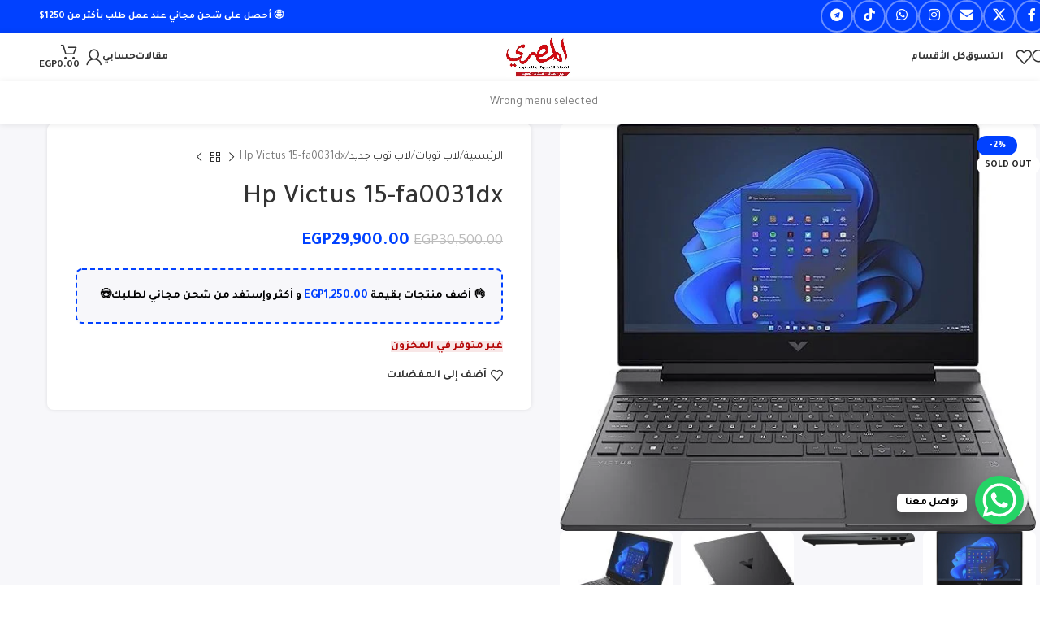

--- FILE ---
content_type: text/html; charset=UTF-8
request_url: https://elmasrypc.com/product/hpvictus15/
body_size: 31901
content:
<!DOCTYPE html>
<html dir="rtl" lang="ar">
<head>
	<meta charset="UTF-8">
	<link rel="profile" href="https://gmpg.org/xfn/11">
	<link rel="pingback" href="https://elmasrypc.com/xmlrpc.php">

	<title>Hp Victus 15-fa0031dx | شركة المصري للكمبيوتر واللاب توب ببورفؤاد</title>
<meta name='robots' content='max-image-preview:large' />
<link rel='dns-prefetch' href='//fonts.googleapis.com' />
<link rel="alternate" type="application/rss+xml" title="شركة المصري للكمبيوتر واللاب توب ببورفؤاد &laquo; الخلاصة" href="https://elmasrypc.com/feed/" />
<link rel="alternate" type="application/rss+xml" title="شركة المصري للكمبيوتر واللاب توب ببورفؤاد &laquo; خلاصة التعليقات" href="https://elmasrypc.com/comments/feed/" />
<link rel="alternate" type="application/rss+xml" title="شركة المصري للكمبيوتر واللاب توب ببورفؤاد &laquo; Hp Victus 15-fa0031dx خلاصة التعليقات" href="https://elmasrypc.com/product/hpvictus15/feed/" />
<link rel="alternate" title="oEmbed (JSON)" type="application/json+oembed" href="https://elmasrypc.com/wp-json/oembed/1.0/embed?url=https%3A%2F%2Felmasrypc.com%2Fproduct%2Fhpvictus15%2F" />
<link rel="alternate" title="oEmbed (XML)" type="text/xml+oembed" href="https://elmasrypc.com/wp-json/oembed/1.0/embed?url=https%3A%2F%2Felmasrypc.com%2Fproduct%2Fhpvictus15%2F&#038;format=xml" />
<style id='wp-img-auto-sizes-contain-inline-css' type='text/css'>
img:is([sizes=auto i],[sizes^="auto," i]){contain-intrinsic-size:3000px 1500px}
/*# sourceURL=wp-img-auto-sizes-contain-inline-css */
</style>
<style id='woocommerce-inline-inline-css' type='text/css'>
.woocommerce form .form-row .required { visibility: visible; }
/*# sourceURL=woocommerce-inline-inline-css */
</style>
<link rel='stylesheet' id='awcfe-frontend-css' href='https://elmasrypc.com/wp-content/plugins/checkout-field-editor-and-manager-for-woocommerce/assets/css/frontend.css?ver=2.3.2' type='text/css' media='all' />
<link rel='stylesheet' id='elementor-frontend-css' href='https://elmasrypc.com/wp-content/plugins/elementor/assets/css/frontend-rtl.min.css?ver=3.30.3' type='text/css' media='all' />
<link rel='stylesheet' id='elementor-post-4-css' href='https://elmasrypc.com/wp-content/uploads/elementor/css/post-4.css?ver=1715960563' type='text/css' media='all' />
<link rel='stylesheet' id='woodmart-style-css' href='https://elmasrypc.com/wp-content/themes/woodmart/css/parts/base-rtl.min.css?ver=8.1.2' type='text/css' media='all' />
<link rel='stylesheet' id='wd-helpers-wpb-elem-css' href='https://elmasrypc.com/wp-content/themes/woodmart/css/parts/helpers-wpb-elem.min.css?ver=8.1.2' type='text/css' media='all' />
<link rel='stylesheet' id='wd-elementor-base-css' href='https://elmasrypc.com/wp-content/themes/woodmart/css/parts/int-elem-base-rtl.min.css?ver=8.1.2' type='text/css' media='all' />
<link rel='stylesheet' id='wd-elementor-pro-base-css' href='https://elmasrypc.com/wp-content/themes/woodmart/css/parts/int-elementor-pro-rtl.min.css?ver=8.1.2' type='text/css' media='all' />
<link rel='stylesheet' id='wd-woocommerce-base-css' href='https://elmasrypc.com/wp-content/themes/woodmart/css/parts/woocommerce-base-rtl.min.css?ver=8.1.2' type='text/css' media='all' />
<link rel='stylesheet' id='wd-mod-star-rating-css' href='https://elmasrypc.com/wp-content/themes/woodmart/css/parts/mod-star-rating.min.css?ver=8.1.2' type='text/css' media='all' />
<link rel='stylesheet' id='wd-woocommerce-block-notices-css' href='https://elmasrypc.com/wp-content/themes/woodmart/css/parts/woo-mod-block-notices-rtl.min.css?ver=8.1.2' type='text/css' media='all' />
<link rel='stylesheet' id='wd-woo-mod-quantity-css' href='https://elmasrypc.com/wp-content/themes/woodmart/css/parts/woo-mod-quantity.min.css?ver=8.1.2' type='text/css' media='all' />
<link rel='stylesheet' id='wd-woo-opt-free-progress-bar-css' href='https://elmasrypc.com/wp-content/themes/woodmart/css/parts/woo-opt-free-progress-bar.min.css?ver=8.1.2' type='text/css' media='all' />
<link rel='stylesheet' id='wd-woo-mod-progress-bar-css' href='https://elmasrypc.com/wp-content/themes/woodmart/css/parts/woo-mod-progress-bar.min.css?ver=8.1.2' type='text/css' media='all' />
<link rel='stylesheet' id='wd-woo-single-prod-el-base-css' href='https://elmasrypc.com/wp-content/themes/woodmart/css/parts/woo-single-prod-el-base.min.css?ver=8.1.2' type='text/css' media='all' />
<link rel='stylesheet' id='wd-woo-mod-stock-status-css' href='https://elmasrypc.com/wp-content/themes/woodmart/css/parts/woo-mod-stock-status.min.css?ver=8.1.2' type='text/css' media='all' />
<link rel='stylesheet' id='wd-woo-opt-hide-larger-price-css' href='https://elmasrypc.com/wp-content/themes/woodmart/css/parts/woo-opt-hide-larger-price.min.css?ver=8.1.2' type='text/css' media='all' />
<link rel='stylesheet' id='wd-woo-mod-shop-attributes-css' href='https://elmasrypc.com/wp-content/themes/woodmart/css/parts/woo-mod-shop-attributes.min.css?ver=8.1.2' type='text/css' media='all' />
<link rel='stylesheet' id='wd-header-base-css' href='https://elmasrypc.com/wp-content/themes/woodmart/css/parts/header-base-rtl.min.css?ver=8.1.2' type='text/css' media='all' />
<link rel='stylesheet' id='wd-mod-tools-css' href='https://elmasrypc.com/wp-content/themes/woodmart/css/parts/mod-tools.min.css?ver=8.1.2' type='text/css' media='all' />
<link rel='stylesheet' id='wd-header-elements-base-css' href='https://elmasrypc.com/wp-content/themes/woodmart/css/parts/header-el-base-rtl.min.css?ver=8.1.2' type='text/css' media='all' />
<link rel='stylesheet' id='wd-social-icons-css' href='https://elmasrypc.com/wp-content/themes/woodmart/css/parts/el-social-icons.min.css?ver=8.1.2' type='text/css' media='all' />
<link rel='stylesheet' id='wd-social-icons-styles-css' href='https://elmasrypc.com/wp-content/themes/woodmart/css/parts/el-social-styles.min.css?ver=8.1.2' type='text/css' media='all' />
<link rel='stylesheet' id='wd-header-search-css' href='https://elmasrypc.com/wp-content/themes/woodmart/css/parts/header-el-search-rtl.min.css?ver=8.1.2' type='text/css' media='all' />
<link rel='stylesheet' id='wd-woo-mod-login-form-css' href='https://elmasrypc.com/wp-content/themes/woodmart/css/parts/woo-mod-login-form.min.css?ver=8.1.2' type='text/css' media='all' />
<link rel='stylesheet' id='wd-header-my-account-css' href='https://elmasrypc.com/wp-content/themes/woodmart/css/parts/header-el-my-account-rtl.min.css?ver=8.1.2' type='text/css' media='all' />
<link rel='stylesheet' id='wd-header-cart-side-css' href='https://elmasrypc.com/wp-content/themes/woodmart/css/parts/header-el-cart-side.min.css?ver=8.1.2' type='text/css' media='all' />
<link rel='stylesheet' id='wd-header-cart-css' href='https://elmasrypc.com/wp-content/themes/woodmart/css/parts/header-el-cart-rtl.min.css?ver=8.1.2' type='text/css' media='all' />
<link rel='stylesheet' id='wd-widget-shopping-cart-css' href='https://elmasrypc.com/wp-content/themes/woodmart/css/parts/woo-widget-shopping-cart.min.css?ver=8.1.2' type='text/css' media='all' />
<link rel='stylesheet' id='wd-widget-product-list-css' href='https://elmasrypc.com/wp-content/themes/woodmart/css/parts/woo-widget-product-list.min.css?ver=8.1.2' type='text/css' media='all' />
<link rel='stylesheet' id='wd-header-mobile-nav-dropdown-css' href='https://elmasrypc.com/wp-content/themes/woodmart/css/parts/header-el-mobile-nav-dropdown.min.css?ver=8.1.2' type='text/css' media='all' />
<link rel='stylesheet' id='wd-page-title-css' href='https://elmasrypc.com/wp-content/themes/woodmart/css/parts/page-title.min.css?ver=8.1.2' type='text/css' media='all' />
<link rel='stylesheet' id='wd-woo-single-prod-predefined-css' href='https://elmasrypc.com/wp-content/themes/woodmart/css/parts/woo-single-prod-predefined-rtl.min.css?ver=8.1.2' type='text/css' media='all' />
<link rel='stylesheet' id='wd-woo-single-prod-and-quick-view-predefined-css' href='https://elmasrypc.com/wp-content/themes/woodmart/css/parts/woo-single-prod-and-quick-view-predefined-rtl.min.css?ver=8.1.2' type='text/css' media='all' />
<link rel='stylesheet' id='wd-woo-single-prod-el-tabs-predefined-css' href='https://elmasrypc.com/wp-content/themes/woodmart/css/parts/woo-single-prod-el-tabs-predefined.min.css?ver=8.1.2' type='text/css' media='all' />
<link rel='stylesheet' id='wd-woo-single-prod-opt-base-css' href='https://elmasrypc.com/wp-content/themes/woodmart/css/parts/woo-single-prod-opt-base.min.css?ver=8.1.2' type='text/css' media='all' />
<link rel='stylesheet' id='wd-woo-single-prod-el-gallery-css' href='https://elmasrypc.com/wp-content/themes/woodmart/css/parts/woo-single-prod-el-gallery.min.css?ver=8.1.2' type='text/css' media='all' />
<link rel='stylesheet' id='wd-swiper-css' href='https://elmasrypc.com/wp-content/themes/woodmart/css/parts/lib-swiper-rtl.min.css?ver=8.1.2' type='text/css' media='all' />
<link rel='stylesheet' id='wd-woo-mod-product-labels-css' href='https://elmasrypc.com/wp-content/themes/woodmart/css/parts/woo-mod-product-labels.min.css?ver=8.1.2' type='text/css' media='all' />
<link rel='stylesheet' id='wd-swiper-arrows-css' href='https://elmasrypc.com/wp-content/themes/woodmart/css/parts/lib-swiper-arrows-rtl.min.css?ver=8.1.2' type='text/css' media='all' />
<link rel='stylesheet' id='wd-photoswipe-css' href='https://elmasrypc.com/wp-content/themes/woodmart/css/parts/lib-photoswipe-rtl.min.css?ver=8.1.2' type='text/css' media='all' />
<link rel='stylesheet' id='wd-swiper-pagin-css' href='https://elmasrypc.com/wp-content/themes/woodmart/css/parts/lib-swiper-pagin.min.css?ver=8.1.2' type='text/css' media='all' />
<link rel='stylesheet' id='wd-woo-single-prod-el-navigation-css' href='https://elmasrypc.com/wp-content/themes/woodmart/css/parts/woo-single-prod-el-navigation-rtl.min.css?ver=8.1.2' type='text/css' media='all' />
<link rel='stylesheet' id='wd-woo-mod-product-info-css' href='https://elmasrypc.com/wp-content/themes/woodmart/css/parts/woo-mod-product-info.min.css?ver=8.1.2' type='text/css' media='all' />
<link rel='stylesheet' id='wd-woo-opt-visits-count-css' href='https://elmasrypc.com/wp-content/themes/woodmart/css/parts/woo-opt-visits-count.min.css?ver=8.1.2' type='text/css' media='all' />
<link rel='stylesheet' id='wd-tabs-css' href='https://elmasrypc.com/wp-content/themes/woodmart/css/parts/el-tabs-rtl.min.css?ver=8.1.2' type='text/css' media='all' />
<link rel='stylesheet' id='wd-woo-single-prod-el-tabs-opt-layout-tabs-css' href='https://elmasrypc.com/wp-content/themes/woodmart/css/parts/woo-single-prod-el-tabs-opt-layout-tabs.min.css?ver=8.1.2' type='text/css' media='all' />
<link rel='stylesheet' id='wd-accordion-css' href='https://elmasrypc.com/wp-content/themes/woodmart/css/parts/el-accordion.min.css?ver=8.1.2' type='text/css' media='all' />
<link rel='stylesheet' id='wd-accordion-elem-wpb-css' href='https://elmasrypc.com/wp-content/themes/woodmart/css/parts/el-accordion-wpb-elem-rtl.min.css?ver=8.1.2' type='text/css' media='all' />
<link rel='stylesheet' id='wd-woo-single-prod-el-reviews-css' href='https://elmasrypc.com/wp-content/themes/woodmart/css/parts/woo-single-prod-el-reviews.min.css?ver=8.1.2' type='text/css' media='all' />
<link rel='stylesheet' id='wd-woo-single-prod-el-reviews-style-1-css' href='https://elmasrypc.com/wp-content/themes/woodmart/css/parts/woo-single-prod-el-reviews-style-1.min.css?ver=8.1.2' type='text/css' media='all' />
<link rel='stylesheet' id='wd-mod-comments-css' href='https://elmasrypc.com/wp-content/themes/woodmart/css/parts/mod-comments-rtl.min.css?ver=8.1.2' type='text/css' media='all' />
<link rel='stylesheet' id='wd-product-loop-css' href='https://elmasrypc.com/wp-content/themes/woodmart/css/parts/woo-product-loop-rtl.min.css?ver=8.1.2' type='text/css' media='all' />
<link rel='stylesheet' id='wd-product-loop-tiled-css' href='https://elmasrypc.com/wp-content/themes/woodmart/css/parts/woo-product-loop-tiled.min.css?ver=8.1.2' type='text/css' media='all' />
<link rel='stylesheet' id='wd-bordered-product-css' href='https://elmasrypc.com/wp-content/themes/woodmart/css/parts/woo-opt-bordered-product-rtl.min.css?ver=8.1.2' type='text/css' media='all' />
<link rel='stylesheet' id='wd-woo-opt-title-limit-css' href='https://elmasrypc.com/wp-content/themes/woodmart/css/parts/woo-opt-title-limit.min.css?ver=8.1.2' type='text/css' media='all' />
<link rel='stylesheet' id='wd-footer-base-css' href='https://elmasrypc.com/wp-content/themes/woodmart/css/parts/footer-base.min.css?ver=8.1.2' type='text/css' media='all' />
<link rel='stylesheet' id='wd-scroll-top-css' href='https://elmasrypc.com/wp-content/themes/woodmart/css/parts/opt-scrolltotop-rtl.min.css?ver=8.1.2' type='text/css' media='all' />
<link rel='stylesheet' id='wd-wd-search-results-css' href='https://elmasrypc.com/wp-content/themes/woodmart/css/parts/wd-search-results-rtl.min.css?ver=8.1.2' type='text/css' media='all' />
<link rel='stylesheet' id='wd-header-search-fullscreen-css' href='https://elmasrypc.com/wp-content/themes/woodmart/css/parts/header-el-search-fullscreen-general.min.css?ver=8.1.2' type='text/css' media='all' />
<link rel='stylesheet' id='wd-header-search-fullscreen-1-css' href='https://elmasrypc.com/wp-content/themes/woodmart/css/parts/header-el-search-fullscreen-1.min.css?ver=8.1.2' type='text/css' media='all' />
<link rel='stylesheet' id='wd-wd-search-form-css' href='https://elmasrypc.com/wp-content/themes/woodmart/css/parts/wd-search-form.min.css?ver=8.1.2' type='text/css' media='all' />
<link rel='stylesheet' id='wd-header-my-account-sidebar-css' href='https://elmasrypc.com/wp-content/themes/woodmart/css/parts/header-el-my-account-sidebar.min.css?ver=8.1.2' type='text/css' media='all' />
<link rel='stylesheet' id='wd-sticky-add-to-cart-css' href='https://elmasrypc.com/wp-content/themes/woodmart/css/parts/woo-opt-sticky-add-to-cart.min.css?ver=8.1.2' type='text/css' media='all' />
<link rel='stylesheet' id='wd-woo-mod-quantity-overlap-css' href='https://elmasrypc.com/wp-content/themes/woodmart/css/parts/woo-mod-quantity-overlap.min.css?ver=8.1.2' type='text/css' media='all' />
<link rel='stylesheet' id='wd-bottom-toolbar-css' href='https://elmasrypc.com/wp-content/themes/woodmart/css/parts/opt-bottom-toolbar-rtl.min.css?ver=8.1.2' type='text/css' media='all' />
<link rel='stylesheet' id='xts-google-fonts-css' href='https://fonts.googleapis.com/css?family=Tajawal%3A400%2C700%2C200%2C500&#038;display=swap&#038;ver=8.1.2' type='text/css' media='all' />
<script type="text/javascript" src="https://elmasrypc.com/wp-includes/js/jquery/jquery.min.js?ver=3.7.1" id="jquery-core-js"></script>
<script type="text/javascript" src="https://elmasrypc.com/wp-content/plugins/woocommerce/assets/js/jquery-blockui/jquery.blockUI.min.js?ver=2.7.0-wc.10.0.4" id="jquery-blockui-js" defer="defer" data-wp-strategy="defer"></script>
<script type="text/javascript" id="wc-add-to-cart-js-extra">
/* <![CDATA[ */
var wc_add_to_cart_params = {"ajax_url":"/wp-admin/admin-ajax.php","wc_ajax_url":"/?wc-ajax=%%endpoint%%","i18n_view_cart":"\u0639\u0631\u0636 \u0627\u0644\u0633\u0644\u0629","cart_url":"https://elmasrypc.com/cart/","is_cart":"","cart_redirect_after_add":"no"};
//# sourceURL=wc-add-to-cart-js-extra
/* ]]> */
</script>
<script type="text/javascript" src="https://elmasrypc.com/wp-content/plugins/woocommerce/assets/js/frontend/add-to-cart.min.js?ver=10.0.4" id="wc-add-to-cart-js" defer="defer" data-wp-strategy="defer"></script>
<script type="text/javascript" id="wc-single-product-js-extra">
/* <![CDATA[ */
var wc_single_product_params = {"i18n_required_rating_text":"\u0627\u0644\u0631\u062c\u0627\u0621 \u0625\u062e\u062a\u064a\u0627\u0631 \u062a\u0642\u064a\u064a\u0645 \u0644\u0644\u0645\u0646\u062a\u062c","i18n_rating_options":["1 \u0645\u0646 \u0623\u0635\u0644 5 \u0646\u062c\u0648\u0645","2 \u0645\u0646 \u0623\u0635\u0644 5 \u0646\u062c\u0648\u0645","3 \u0645\u0646 \u0623\u0635\u0644 5 \u0646\u062c\u0648\u0645","4 \u0645\u0646 \u0623\u0635\u0644 5 \u0646\u062c\u0648\u0645","5 \u0645\u0646 \u0623\u0635\u0644 5 \u0646\u062c\u0648\u0645"],"i18n_product_gallery_trigger_text":"\u0639\u0631\u0636 \u0645\u0639\u0631\u0636 \u0627\u0644\u0635\u0648\u0631\u0629 \u0628\u0634\u0627\u0634\u0629 \u0643\u0627\u0645\u0644\u0629","review_rating_required":"yes","flexslider":{"rtl":true,"animation":"slide","smoothHeight":true,"directionNav":false,"controlNav":"thumbnails","slideshow":false,"animationSpeed":500,"animationLoop":false,"allowOneSlide":false},"zoom_enabled":"","zoom_options":[],"photoswipe_enabled":"","photoswipe_options":{"shareEl":false,"closeOnScroll":false,"history":false,"hideAnimationDuration":0,"showAnimationDuration":0},"flexslider_enabled":""};
//# sourceURL=wc-single-product-js-extra
/* ]]> */
</script>
<script type="text/javascript" src="https://elmasrypc.com/wp-content/plugins/woocommerce/assets/js/frontend/single-product.min.js?ver=10.0.4" id="wc-single-product-js" defer="defer" data-wp-strategy="defer"></script>
<script type="text/javascript" src="https://elmasrypc.com/wp-content/plugins/woocommerce/assets/js/js-cookie/js.cookie.min.js?ver=2.1.4-wc.10.0.4" id="js-cookie-js" defer="defer" data-wp-strategy="defer"></script>
<script type="text/javascript" id="woocommerce-js-extra">
/* <![CDATA[ */
var woocommerce_params = {"ajax_url":"/wp-admin/admin-ajax.php","wc_ajax_url":"/?wc-ajax=%%endpoint%%","i18n_password_show":"\u0639\u0631\u0636 \u0643\u0644\u0645\u0629 \u0627\u0644\u0645\u0631\u0648\u0631","i18n_password_hide":"\u0625\u062e\u0641\u0627\u0621 \u0643\u0644\u0645\u0629 \u0627\u0644\u0645\u0631\u0648\u0631"};
//# sourceURL=woocommerce-js-extra
/* ]]> */
</script>
<script type="text/javascript" src="https://elmasrypc.com/wp-content/plugins/woocommerce/assets/js/frontend/woocommerce.min.js?ver=10.0.4" id="woocommerce-js" defer="defer" data-wp-strategy="defer"></script>
<script type="text/javascript" src="https://elmasrypc.com/wp-content/themes/woodmart/js/libs/device.min.js?ver=8.1.2" id="wd-device-library-js"></script>
<script type="text/javascript" src="https://elmasrypc.com/wp-content/themes/woodmart/js/scripts/global/scrollBar.min.js?ver=8.1.2" id="wd-scrollbar-js"></script>
<link rel="https://api.w.org/" href="https://elmasrypc.com/wp-json/" /><link rel="alternate" title="JSON" type="application/json" href="https://elmasrypc.com/wp-json/wp/v2/product/899" /><link rel="EditURI" type="application/rsd+xml" title="RSD" href="https://elmasrypc.com/xmlrpc.php?rsd" />
<meta name="generator" content="WordPress 6.9" />
<meta name="generator" content="WooCommerce 10.0.4" />
<link rel="canonical" href="https://elmasrypc.com/product/hpvictus15/" />
<link rel='shortlink' href='https://elmasrypc.com/?p=899' />
<meta name="theme-color" content="rgb(1,65,255)">					<meta name="viewport" content="width=device-width, initial-scale=1.0, maximum-scale=1.0, user-scalable=no">
											<link rel="preload" as="font" href="https://elmasrypc.com/wp-content/themes/woodmart/fonts/woodmart-font-1-400.woff2?v=8.1.2" type="font/woff2" crossorigin>
						<noscript><style>.woocommerce-product-gallery{ opacity: 1 !important; }</style></noscript>
	

<!-- This site is optimized with the Simple SEO plugin v2.0.30 - https://wordpress.org/plugins/cds-simple-seo/ -->
<meta property="og:site_name" content="شركة المصري للكمبيوتر واللاب توب ببورفؤاد" />
<meta property="og:url" content="https://elmasrypc.com/product/hpvictus15/" />
<meta property="og:type" content="website" />
<meta property="og:title" content="Hp Victus 15-fa0031dx | شركة المصري للكمبيوتر واللاب توب ببورفؤاد" />
<meta property="og:image" content="https://elmasrypc.com/wp-content/uploads/2023/08/81uTW77d3rL._AC_SX679_.jpg" />
<meta property="og:image:url" content="https://elmasrypc.com/wp-content/uploads/2023/08/81uTW77d3rL._AC_SX679_.jpg" />
<meta name="twitter:title" content="Hp Victus 15-fa0031dx | شركة المصري للكمبيوتر واللاب توب ببورفؤاد" />
<meta name="twitter:image" content="https://elmasrypc.com/wp-content/uploads/2023/08/81uTW77d3rL._AC_SX679_.jpg" />
<meta name="twitter:card" content="summary_large_image">
<link rel="canonical" href="https://elmasrypc.com/product/hpvictus15/" />
<!-- / Simple SEO plugin. -->

			<style>
				.e-con.e-parent:nth-of-type(n+4):not(.e-lazyloaded):not(.e-no-lazyload),
				.e-con.e-parent:nth-of-type(n+4):not(.e-lazyloaded):not(.e-no-lazyload) * {
					background-image: none !important;
				}
				@media screen and (max-height: 1024px) {
					.e-con.e-parent:nth-of-type(n+3):not(.e-lazyloaded):not(.e-no-lazyload),
					.e-con.e-parent:nth-of-type(n+3):not(.e-lazyloaded):not(.e-no-lazyload) * {
						background-image: none !important;
					}
				}
				@media screen and (max-height: 640px) {
					.e-con.e-parent:nth-of-type(n+2):not(.e-lazyloaded):not(.e-no-lazyload),
					.e-con.e-parent:nth-of-type(n+2):not(.e-lazyloaded):not(.e-no-lazyload) * {
						background-image: none !important;
					}
				}
			</style>
			<link rel="icon" href="https://elmasrypc.com/wp-content/uploads/2023/06/FB_IMG_1657319593227-150x150.jpg" sizes="32x32" />
<link rel="icon" href="https://elmasrypc.com/wp-content/uploads/2023/06/FB_IMG_1657319593227-300x300.jpg" sizes="192x192" />
<link rel="apple-touch-icon" href="https://elmasrypc.com/wp-content/uploads/2023/06/FB_IMG_1657319593227-300x300.jpg" />
<meta name="msapplication-TileImage" content="https://elmasrypc.com/wp-content/uploads/2023/06/FB_IMG_1657319593227-300x300.jpg" />
<style>
		
		</style>			<style id="wd-style-header_477791-css" data-type="wd-style-header_477791">
				:root{
	--wd-top-bar-h: 40px;
	--wd-top-bar-sm-h: .00001px;
	--wd-top-bar-sticky-h: .00001px;
	--wd-top-bar-brd-w: .00001px;

	--wd-header-general-h: 60px;
	--wd-header-general-sm-h: 60px;
	--wd-header-general-sticky-h: 60px;
	--wd-header-general-brd-w: .00001px;

	--wd-header-bottom-h: 52px;
	--wd-header-bottom-sm-h: .00001px;
	--wd-header-bottom-sticky-h: 52px;
	--wd-header-bottom-brd-w: .00001px;

	--wd-header-clone-h: .00001px;

	--wd-header-brd-w: calc(var(--wd-top-bar-brd-w) + var(--wd-header-general-brd-w) + var(--wd-header-bottom-brd-w));
	--wd-header-h: calc(var(--wd-top-bar-h) + var(--wd-header-general-h) + var(--wd-header-bottom-h) + var(--wd-header-brd-w));
	--wd-header-sticky-h: calc(var(--wd-top-bar-sticky-h) + var(--wd-header-general-sticky-h) + var(--wd-header-bottom-sticky-h) + var(--wd-header-clone-h) + var(--wd-header-brd-w));
	--wd-header-sm-h: calc(var(--wd-top-bar-sm-h) + var(--wd-header-general-sm-h) + var(--wd-header-bottom-sm-h) + var(--wd-header-brd-w));
}

.whb-top-bar .wd-dropdown {
	margin-top: 0px;
}

.whb-top-bar .wd-dropdown:after {
	height: 10px;
}


.whb-sticked .whb-general-header .wd-dropdown:not(.sub-sub-menu) {
	margin-top: 10px;
}

.whb-sticked .whb-general-header .wd-dropdown:not(.sub-sub-menu):after {
	height: 20px;
}




.whb-header-bottom .wd-dropdown {
	margin-top: 6px;
}

.whb-header-bottom .wd-dropdown:after {
	height: 16px;
}

.whb-sticked .whb-header-bottom .wd-dropdown:not(.sub-sub-menu) {
	margin-top: 6px;
}

.whb-sticked .whb-header-bottom .wd-dropdown:not(.sub-sub-menu):after {
	height: 16px;
}


		
.whb-top-bar {
	background-color: rgba(1, 65, 255, 1);
}

.whb-9x1ytaxq7aphtb3npidp form.searchform {
	--wd-form-height: 46px;
}
.whb-general-header {
	border-bottom-width: 0px;border-bottom-style: solid;
}
			</style>
						<style id="wd-style-theme_settings_default-css" data-type="wd-style-theme_settings_default">
				@font-face {
	font-weight: normal;
	font-style: normal;
	font-family: "woodmart-font";
	src: url("//elmasrypc.com/wp-content/themes/woodmart/fonts/woodmart-font-1-400.woff2?v=8.1.2") format("woff2");
	font-display:swap;
}

:root {
	--wd-text-font: "Tajawal", Arial, Helvetica, sans-serif;
	--wd-text-font-weight: 400;
	--wd-text-color: #777777;
	--wd-text-font-size: 14px;
	--wd-title-font: "Tajawal", Arial, Helvetica, sans-serif;
	--wd-title-font-weight: 600;
	--wd-title-transform: none;
	--wd-title-color: #242424;
	--wd-entities-title-font: "Tajawal", Arial, Helvetica, sans-serif;
	--wd-entities-title-font-weight: 500;
	--wd-entities-title-color: #333333;
	--wd-entities-title-color-hover: rgb(51 51 51 / 65%);
	--wd-alternative-font: "Tajawal", Arial, Helvetica, sans-serif;
	--wd-widget-title-font: "Tajawal", Arial, Helvetica, sans-serif;
	--wd-widget-title-font-weight: 600;
	--wd-widget-title-transform: uppercase;
	--wd-widget-title-color: #333;
	--wd-widget-title-font-size: 16px;
	--wd-header-el-font: "Tajawal", Arial, Helvetica, sans-serif;
	--wd-header-el-font-weight: 700;
	--wd-header-el-transform: uppercase;
	--wd-header-el-font-size: 13px;
	--wd-primary-color: rgb(1,65,255);
	--wd-alternative-color: rgb(255,217,3);
	--wd-link-color: #333333;
	--wd-link-color-hover: #242424;
	--btn-default-bgcolor: rgb(1,65,255);
	--btn-default-bgcolor-hover: rgb(10,0,219);
	--btn-accented-bgcolor: rgb(1,65,255);
	--btn-accented-bgcolor-hover: rgb(10,0,219);
	--wd-form-brd-width: 1px;
	--notices-success-bg: #459647;
	--notices-success-color: #fff;
	--notices-warning-bg: rgb(241,171,57);
	--notices-warning-color: #fff;
	--wd-sticky-btn-height: 95px;
}
.wd-popup.wd-age-verify {
	--wd-popup-width: 500px;
}
.wd-popup.wd-promo-popup {
	background-color: #111111;
	background-image: none;
	background-repeat: no-repeat;
	background-size: contain;
	background-position: left center;
	--wd-popup-width: 800px;
}
.header-banner {
	background-image: url(https://elmasrypc.com/wp-content/uploads/2023/06/6a453e37-0f9f-4c14-a086-2892b14bffee.png);
}
.woodmart-woocommerce-layered-nav .wd-scroll-content {
	max-height: 280px;
}
.wd-page-title {
	background-color: #0a0a0a;
	background-image: none;
	background-size: cover;
	background-position: center center;
}
.page .wd-page-content {
	background-color: rgb(247,247,250);
	background-image: none;
}
.woodmart-archive-shop:not(.single-product) .wd-page-content {
	background-color: rgb(247,247,250);
	background-image: none;
}
.single-product .wd-page-content {
	background-color: rgb(247,247,250);
	background-image: none;
}
.woodmart-archive-blog .wd-page-content {
	background-color: rgb(247,247,250);
	background-image: none;
}
.single-post .wd-page-content {
	background-color: rgb(247,247,250);
	background-image: none;
}
.woodmart-archive-portfolio .wd-page-content {
	background-color: rgb(247,247,250);
	background-image: none;
}
.single-portfolio .wd-page-content {
	background-color: rgb(247,247,250);
	background-image: none;
}
body, [class*=color-scheme-light], [class*=color-scheme-dark], .wd-search-form[class*="wd-header-search-form"] form.searchform, .wd-el-search .searchform {
	--wd-form-bg: rgb(255,255,255);
}
.wd-popup.popup-quick-view {
	--wd-popup-width: 920px;
}

@media (max-width: 1024px) {
	:root {
		--wd-sticky-btn-height: 95px;
	}

}

@media (max-width: 768.98px) {
	:root {
		--wd-sticky-btn-height: 42px;
	}

}
:root{
--wd-container-w: 1222px;
--wd-form-brd-radius: 5px;
--btn-default-color: #fff;
--btn-default-color-hover: #fff;
--btn-accented-color: #fff;
--btn-accented-color-hover: #fff;
--btn-default-brd-radius: 5px;
--btn-default-box-shadow: none;
--btn-default-box-shadow-hover: none;
--btn-accented-brd-radius: 5px;
--btn-accented-box-shadow: none;
--btn-accented-box-shadow-hover: none;
--wd-brd-radius: 8px;
}

@media (min-width: 1222px) {
section.elementor-section.wd-section-stretch > .elementor-container {
margin-left: auto;
margin-right: auto;
}
}


.progress-msg .amount {
    color: var(--wd-primary-color) !important;
    font-weight: 700 !important;
    font-size: 15px !important;
}
.progress-msg {
    font-weight: 700;
    color: black;
}
.wd-shipping-progress-bar.wd-style-bordered .wd-free-progress-bar {
    border: 2px dashed var(--wd-primary-color) !important;
    background: #f7f7fa;
}
.wd-progress-bar .progress-area {
    background-color: white !important;
}
.wd-progress-bar .progress-bar {
    background-color: var(--wd-primary-color) !important;
}
.wd-before-add-to-cart img {
	border-radius: var(--wd-brd-radius);
}
.wd-after-add-to-cart img {
	border-radius: var(--wd-brd-radius);
}
button.single_add_to_cart_button.button.alt.wp-element-button, .wd-buy-now-btn {
    flex-grow: 1 !important;
}@media (min-width: 1025px) {
	/*
.product-grid-item img {
    min-height: 270px !important;
    max-height: 270px !important;
}
*/
a.category-nav-link .wd-nav-img {
    max-height: 50px;
}
ul.wd-nav-product-cat li.cat-item {
	width: 15%;
}
.wd-nav-product-cat>li>a .nav-link-text {
    font-size: 15px;
}

}

@media (max-width: 576px) {
	/*
.product-grid-item img {
    min-height: 240px !important;
    max-height: 240px !important;
}
*/
.wd-nav-accordion-mb-on .wd-nav-product-cat li {
    flex: initial!important;
    width: 40%!important;
}
ul.wd-nav-product-cat.wd-nav.wd-gap-m.wd-style-underline.has-product-count.wd-mobile-accordion.categories-opened {
    display: flex!important;
    flex-wrap: wrap!important;
    flex-direction: row!important;
}
a.category-nav-link img {
    max-height: 60px!important;
}
.product-summary-shadow .summary-inner {
    padding-left: 15px!important;
    padding-right: 15px!important;
}
.wd-shipping-progress-bar.wd-style-bordered .wd-free-progress-bar {
    padding: 10px!important;
}
.wd-header-overlap .page-title, .whb-general-header {
    margin-left: 5px !important;
    margin-right: 5px !important;
}
}

			</style>
			<style id='global-styles-inline-css' type='text/css'>
:root{--wp--preset--aspect-ratio--square: 1;--wp--preset--aspect-ratio--4-3: 4/3;--wp--preset--aspect-ratio--3-4: 3/4;--wp--preset--aspect-ratio--3-2: 3/2;--wp--preset--aspect-ratio--2-3: 2/3;--wp--preset--aspect-ratio--16-9: 16/9;--wp--preset--aspect-ratio--9-16: 9/16;--wp--preset--color--black: #000000;--wp--preset--color--cyan-bluish-gray: #abb8c3;--wp--preset--color--white: #ffffff;--wp--preset--color--pale-pink: #f78da7;--wp--preset--color--vivid-red: #cf2e2e;--wp--preset--color--luminous-vivid-orange: #ff6900;--wp--preset--color--luminous-vivid-amber: #fcb900;--wp--preset--color--light-green-cyan: #7bdcb5;--wp--preset--color--vivid-green-cyan: #00d084;--wp--preset--color--pale-cyan-blue: #8ed1fc;--wp--preset--color--vivid-cyan-blue: #0693e3;--wp--preset--color--vivid-purple: #9b51e0;--wp--preset--gradient--vivid-cyan-blue-to-vivid-purple: linear-gradient(135deg,rgb(6,147,227) 0%,rgb(155,81,224) 100%);--wp--preset--gradient--light-green-cyan-to-vivid-green-cyan: linear-gradient(135deg,rgb(122,220,180) 0%,rgb(0,208,130) 100%);--wp--preset--gradient--luminous-vivid-amber-to-luminous-vivid-orange: linear-gradient(135deg,rgb(252,185,0) 0%,rgb(255,105,0) 100%);--wp--preset--gradient--luminous-vivid-orange-to-vivid-red: linear-gradient(135deg,rgb(255,105,0) 0%,rgb(207,46,46) 100%);--wp--preset--gradient--very-light-gray-to-cyan-bluish-gray: linear-gradient(135deg,rgb(238,238,238) 0%,rgb(169,184,195) 100%);--wp--preset--gradient--cool-to-warm-spectrum: linear-gradient(135deg,rgb(74,234,220) 0%,rgb(151,120,209) 20%,rgb(207,42,186) 40%,rgb(238,44,130) 60%,rgb(251,105,98) 80%,rgb(254,248,76) 100%);--wp--preset--gradient--blush-light-purple: linear-gradient(135deg,rgb(255,206,236) 0%,rgb(152,150,240) 100%);--wp--preset--gradient--blush-bordeaux: linear-gradient(135deg,rgb(254,205,165) 0%,rgb(254,45,45) 50%,rgb(107,0,62) 100%);--wp--preset--gradient--luminous-dusk: linear-gradient(135deg,rgb(255,203,112) 0%,rgb(199,81,192) 50%,rgb(65,88,208) 100%);--wp--preset--gradient--pale-ocean: linear-gradient(135deg,rgb(255,245,203) 0%,rgb(182,227,212) 50%,rgb(51,167,181) 100%);--wp--preset--gradient--electric-grass: linear-gradient(135deg,rgb(202,248,128) 0%,rgb(113,206,126) 100%);--wp--preset--gradient--midnight: linear-gradient(135deg,rgb(2,3,129) 0%,rgb(40,116,252) 100%);--wp--preset--font-size--small: 13px;--wp--preset--font-size--medium: 20px;--wp--preset--font-size--large: 36px;--wp--preset--font-size--x-large: 42px;--wp--preset--spacing--20: 0.44rem;--wp--preset--spacing--30: 0.67rem;--wp--preset--spacing--40: 1rem;--wp--preset--spacing--50: 1.5rem;--wp--preset--spacing--60: 2.25rem;--wp--preset--spacing--70: 3.38rem;--wp--preset--spacing--80: 5.06rem;--wp--preset--shadow--natural: 6px 6px 9px rgba(0, 0, 0, 0.2);--wp--preset--shadow--deep: 12px 12px 50px rgba(0, 0, 0, 0.4);--wp--preset--shadow--sharp: 6px 6px 0px rgba(0, 0, 0, 0.2);--wp--preset--shadow--outlined: 6px 6px 0px -3px rgb(255, 255, 255), 6px 6px rgb(0, 0, 0);--wp--preset--shadow--crisp: 6px 6px 0px rgb(0, 0, 0);}:where(body) { margin: 0; }.wp-site-blocks > .alignleft { float: left; margin-right: 2em; }.wp-site-blocks > .alignright { float: right; margin-left: 2em; }.wp-site-blocks > .aligncenter { justify-content: center; margin-left: auto; margin-right: auto; }:where(.is-layout-flex){gap: 0.5em;}:where(.is-layout-grid){gap: 0.5em;}.is-layout-flow > .alignleft{float: left;margin-inline-start: 0;margin-inline-end: 2em;}.is-layout-flow > .alignright{float: right;margin-inline-start: 2em;margin-inline-end: 0;}.is-layout-flow > .aligncenter{margin-left: auto !important;margin-right: auto !important;}.is-layout-constrained > .alignleft{float: left;margin-inline-start: 0;margin-inline-end: 2em;}.is-layout-constrained > .alignright{float: right;margin-inline-start: 2em;margin-inline-end: 0;}.is-layout-constrained > .aligncenter{margin-left: auto !important;margin-right: auto !important;}.is-layout-constrained > :where(:not(.alignleft):not(.alignright):not(.alignfull)){margin-left: auto !important;margin-right: auto !important;}body .is-layout-flex{display: flex;}.is-layout-flex{flex-wrap: wrap;align-items: center;}.is-layout-flex > :is(*, div){margin: 0;}body .is-layout-grid{display: grid;}.is-layout-grid > :is(*, div){margin: 0;}body{padding-top: 0px;padding-right: 0px;padding-bottom: 0px;padding-left: 0px;}a:where(:not(.wp-element-button)){text-decoration: none;}:root :where(.wp-element-button, .wp-block-button__link){background-color: #32373c;border-width: 0;color: #fff;font-family: inherit;font-size: inherit;font-style: inherit;font-weight: inherit;letter-spacing: inherit;line-height: inherit;padding-top: calc(0.667em + 2px);padding-right: calc(1.333em + 2px);padding-bottom: calc(0.667em + 2px);padding-left: calc(1.333em + 2px);text-decoration: none;text-transform: inherit;}.has-black-color{color: var(--wp--preset--color--black) !important;}.has-cyan-bluish-gray-color{color: var(--wp--preset--color--cyan-bluish-gray) !important;}.has-white-color{color: var(--wp--preset--color--white) !important;}.has-pale-pink-color{color: var(--wp--preset--color--pale-pink) !important;}.has-vivid-red-color{color: var(--wp--preset--color--vivid-red) !important;}.has-luminous-vivid-orange-color{color: var(--wp--preset--color--luminous-vivid-orange) !important;}.has-luminous-vivid-amber-color{color: var(--wp--preset--color--luminous-vivid-amber) !important;}.has-light-green-cyan-color{color: var(--wp--preset--color--light-green-cyan) !important;}.has-vivid-green-cyan-color{color: var(--wp--preset--color--vivid-green-cyan) !important;}.has-pale-cyan-blue-color{color: var(--wp--preset--color--pale-cyan-blue) !important;}.has-vivid-cyan-blue-color{color: var(--wp--preset--color--vivid-cyan-blue) !important;}.has-vivid-purple-color{color: var(--wp--preset--color--vivid-purple) !important;}.has-black-background-color{background-color: var(--wp--preset--color--black) !important;}.has-cyan-bluish-gray-background-color{background-color: var(--wp--preset--color--cyan-bluish-gray) !important;}.has-white-background-color{background-color: var(--wp--preset--color--white) !important;}.has-pale-pink-background-color{background-color: var(--wp--preset--color--pale-pink) !important;}.has-vivid-red-background-color{background-color: var(--wp--preset--color--vivid-red) !important;}.has-luminous-vivid-orange-background-color{background-color: var(--wp--preset--color--luminous-vivid-orange) !important;}.has-luminous-vivid-amber-background-color{background-color: var(--wp--preset--color--luminous-vivid-amber) !important;}.has-light-green-cyan-background-color{background-color: var(--wp--preset--color--light-green-cyan) !important;}.has-vivid-green-cyan-background-color{background-color: var(--wp--preset--color--vivid-green-cyan) !important;}.has-pale-cyan-blue-background-color{background-color: var(--wp--preset--color--pale-cyan-blue) !important;}.has-vivid-cyan-blue-background-color{background-color: var(--wp--preset--color--vivid-cyan-blue) !important;}.has-vivid-purple-background-color{background-color: var(--wp--preset--color--vivid-purple) !important;}.has-black-border-color{border-color: var(--wp--preset--color--black) !important;}.has-cyan-bluish-gray-border-color{border-color: var(--wp--preset--color--cyan-bluish-gray) !important;}.has-white-border-color{border-color: var(--wp--preset--color--white) !important;}.has-pale-pink-border-color{border-color: var(--wp--preset--color--pale-pink) !important;}.has-vivid-red-border-color{border-color: var(--wp--preset--color--vivid-red) !important;}.has-luminous-vivid-orange-border-color{border-color: var(--wp--preset--color--luminous-vivid-orange) !important;}.has-luminous-vivid-amber-border-color{border-color: var(--wp--preset--color--luminous-vivid-amber) !important;}.has-light-green-cyan-border-color{border-color: var(--wp--preset--color--light-green-cyan) !important;}.has-vivid-green-cyan-border-color{border-color: var(--wp--preset--color--vivid-green-cyan) !important;}.has-pale-cyan-blue-border-color{border-color: var(--wp--preset--color--pale-cyan-blue) !important;}.has-vivid-cyan-blue-border-color{border-color: var(--wp--preset--color--vivid-cyan-blue) !important;}.has-vivid-purple-border-color{border-color: var(--wp--preset--color--vivid-purple) !important;}.has-vivid-cyan-blue-to-vivid-purple-gradient-background{background: var(--wp--preset--gradient--vivid-cyan-blue-to-vivid-purple) !important;}.has-light-green-cyan-to-vivid-green-cyan-gradient-background{background: var(--wp--preset--gradient--light-green-cyan-to-vivid-green-cyan) !important;}.has-luminous-vivid-amber-to-luminous-vivid-orange-gradient-background{background: var(--wp--preset--gradient--luminous-vivid-amber-to-luminous-vivid-orange) !important;}.has-luminous-vivid-orange-to-vivid-red-gradient-background{background: var(--wp--preset--gradient--luminous-vivid-orange-to-vivid-red) !important;}.has-very-light-gray-to-cyan-bluish-gray-gradient-background{background: var(--wp--preset--gradient--very-light-gray-to-cyan-bluish-gray) !important;}.has-cool-to-warm-spectrum-gradient-background{background: var(--wp--preset--gradient--cool-to-warm-spectrum) !important;}.has-blush-light-purple-gradient-background{background: var(--wp--preset--gradient--blush-light-purple) !important;}.has-blush-bordeaux-gradient-background{background: var(--wp--preset--gradient--blush-bordeaux) !important;}.has-luminous-dusk-gradient-background{background: var(--wp--preset--gradient--luminous-dusk) !important;}.has-pale-ocean-gradient-background{background: var(--wp--preset--gradient--pale-ocean) !important;}.has-electric-grass-gradient-background{background: var(--wp--preset--gradient--electric-grass) !important;}.has-midnight-gradient-background{background: var(--wp--preset--gradient--midnight) !important;}.has-small-font-size{font-size: var(--wp--preset--font-size--small) !important;}.has-medium-font-size{font-size: var(--wp--preset--font-size--medium) !important;}.has-large-font-size{font-size: var(--wp--preset--font-size--large) !important;}.has-x-large-font-size{font-size: var(--wp--preset--font-size--x-large) !important;}
/*# sourceURL=global-styles-inline-css */
</style>
<link rel='stylesheet' id='widget-icon-list-css' href='https://elmasrypc.com/wp-content/plugins/elementor/assets/css/widget-icon-list-rtl.min.css?ver=3.30.3' type='text/css' media='all' />
<link rel='stylesheet' id='widget-nav-menu-css' href='https://elmasrypc.com/wp-content/plugins/elementor-pro/assets/css/widget-nav-menu-rtl.min.css?ver=3.30.0' type='text/css' media='all' />
<link rel='stylesheet' id='widget-image-css' href='https://elmasrypc.com/wp-content/plugins/elementor/assets/css/widget-image-rtl.min.css?ver=3.30.3' type='text/css' media='all' />
</head>

<body class="rtl wp-singular product-template-default single single-product postid-899 wp-custom-logo wp-theme-woodmart theme-woodmart woocommerce woocommerce-page woocommerce-no-js wrapper-full-width  woodmart-ajax-shop-on sticky-toolbar-on hide-larger-price wd-sticky-btn-on wd-sticky-btn-on-mb elementor-default elementor-kit-4">
			<script type="text/javascript" id="wd-flicker-fix">// Flicker fix.</script>	
	
	<div class="wd-page-wrapper website-wrapper">
									<header class="whb-header whb-header_477791 whb-sticky-shadow whb-scroll-stick whb-sticky-real">
					<div class="whb-main-header">
	
<div class="whb-row whb-top-bar whb-not-sticky-row whb-with-bg whb-without-border whb-color-light whb-hidden-mobile whb-flex-flex-middle">
	<div class="container">
		<div class="whb-flex-row whb-top-bar-inner">
			<div class="whb-column whb-col-left whb-column5 whb-visible-lg">
				<div id="" class=" wd-social-icons wd-style-bordered social-follow wd-shape-circle  whb-43k0qayz7gg36f2jmmhk color-scheme-light text-center">
				
				
									<a rel="noopener noreferrer nofollow" href="https://www.facebook.com/elmasrypc.net" target="_blank" class=" wd-social-icon social-facebook" aria-label="Facebook social link">
						<span class="wd-icon"></span>
											</a>
				
									<a rel="noopener noreferrer nofollow" href="#" target="_blank" class=" wd-social-icon social-twitter" aria-label="X social link">
						<span class="wd-icon"></span>
											</a>
				
				
									<a rel="noopener noreferrer nofollow" href="/cdn-cgi/l/email-protection#d4eba7a1b6beb1b7a0e997bcb1b7bff1e6e4a0bcbda7f1e6e4bca0a0a4a7eefbfbb1b8b9b5a7a6ada4b7fab7bbb9fba4a6bbb0a1b7a0fbbca4a2bdb7a0a1a7e5e1fb" target="_blank" class=" wd-social-icon social-email" aria-label="Email social link">
						<span class="wd-icon"></span>
											</a>
				
									<a rel="noopener noreferrer nofollow" href="https://www.instagram.com/elmasrypc" target="_blank" class=" wd-social-icon social-instagram" aria-label="Instagram social link">
						<span class="wd-icon"></span>
											</a>
				
				
				
				
				
				
				
				
				
				
				
				
				
				
				
									<a rel="noopener noreferrer nofollow" href="https://wa.me/201113700038" target="_blank" class="wd-hide-md  wd-social-icon social-whatsapp" aria-label="WhatsApp social link">
						<span class="wd-icon"></span>
											</a>

					<a rel="noopener noreferrer nofollow" href="https://wa.me/201113700038" target="_blank" class="wd-hide-lg  wd-social-icon social-whatsapp" aria-label="WhatsApp social link">
						<span class="wd-icon"></span>
											</a>
				
				
				
									<a rel="noopener noreferrer nofollow" href="#" target="_blank" class=" wd-social-icon social-tiktok" aria-label="TikTok social link">
						<span class="wd-icon"></span>
											</a>
				
				
				
									<a rel="noopener noreferrer nofollow" href="https://t.me/elmasrypc" target="_blank" class=" wd-social-icon social-tg" aria-label="Telegram social link">
						<span class="wd-icon"></span>
											</a>
				
				
			</div>

		</div>
<div class="whb-column whb-col-center whb-column6 whb-visible-lg whb-empty-column">
	</div>
<div class="whb-column whb-col-right whb-column7 whb-visible-lg">
	
<div class="wd-header-text reset-last-child whb-y4ro7npestv02kyrww49"><strong><span style="color: #ffffff;">🤩 أحصل على شحن مجاني عند عمل طلب بأكثر من 1250$</span></strong></div>
</div>
<div class="whb-column whb-col-mobile whb-column_mobile1 whb-hidden-lg whb-empty-column">
	</div>
		</div>
	</div>
</div>

<div class="whb-row whb-general-header whb-sticky-row whb-without-bg whb-without-border whb-color-dark whb-with-shadow whb-flex-equal-sides">
	<div class="container">
		<div class="whb-flex-row whb-general-header-inner">
			<div class="whb-column whb-col-left whb-column8 whb-visible-lg">
	<div class="wd-header-search wd-tools-element wd-design-6 wd-style-icon wd-display-full-screen whb-9x1ytaxq7aphtb3npidp" title="البحث">
	<a href="#" rel="nofollow" aria-label="البحث">
		
			<span class="wd-tools-icon">
							</span>

			<span class="wd-tools-text">
				البحث			</span>

			</a>
	</div>

<div class="wd-header-wishlist wd-tools-element wd-style-icon wd-with-count wd-design-6 whb-a22wdkiy3r40yw2paskq" title="قائمة المفضلات">
	<a href="https://elmasrypc.com/product/hpvictus15/" title="Wishlist products">
		
			<span class="wd-tools-icon">
				
									<span class="wd-tools-count">
						0					</span>
							</span>

			<span class="wd-tools-text">
				المفضلة			</span>

			</a>
</div>

<div class="wd-header-nav wd-header-secondary-nav whb-87p02bezoownfldg0r4c text-center" role="navigation" aria-label="Secondary navigation">
	<ul id="menu-%d9%87%d9%8a%d8%af%d8%b1-%d9%8a%d9%85%d9%8a%d9%86" class="menu wd-nav wd-nav-secondary wd-style-default wd-gap-s"><li id="menu-item-60" class="menu-item menu-item-type-post_type menu-item-object-page current_page_parent menu-item-60 item-level-0 menu-simple-dropdown wd-event-hover" ><a href="https://elmasrypc.com/shop/" class="woodmart-nav-link"><span class="nav-link-text">التسوق</span></a></li>
<li id="menu-item-61" class="menu-item menu-item-type-post_type menu-item-object-page menu-item-61 item-level-0 menu-simple-dropdown wd-event-hover" ><a href="https://elmasrypc.com/categories/" class="woodmart-nav-link"><span class="nav-link-text">كل الأقسام</span></a></li>
</ul></div>
</div>
<div class="whb-column whb-col-center whb-column9 whb-visible-lg">
	<div class="site-logo whb-t0ncg318ilo82h5kqwz3">
	<a href="https://elmasrypc.com/" class="wd-logo wd-main-logo" rel="home" aria-label="Site logo">
		<img src="https://elmasrypc.com/wp-content/uploads/2023/06/FB_IMG_1657319593227-1-e1687536523188.jpg" alt="شركة المصري للكمبيوتر واللاب توب ببورفؤاد" style="max-width: 200px;" loading="lazy" />	</a>
	</div>
</div>
<div class="whb-column whb-col-right whb-column10 whb-visible-lg">
	
<div class="wd-header-nav wd-header-secondary-nav whb-05oyevuqjklv0bctbvgf text-center" role="navigation" aria-label="Secondary navigation">
	<ul id="menu-%d9%87%d9%8a%d8%af%d8%b1-%d9%8a%d8%b3%d8%a7%d8%b1" class="menu wd-nav wd-nav-secondary wd-style-default wd-gap-s"><li id="menu-item-62" class="menu-item menu-item-type-post_type menu-item-object-page menu-item-62 item-level-0 menu-simple-dropdown wd-event-hover" ><a href="https://elmasrypc.com/blog/" class="woodmart-nav-link"><span class="nav-link-text">مقالات</span></a></li>
<li id="menu-item-63" class="menu-item menu-item-type-post_type menu-item-object-page menu-item-63 item-level-0 menu-simple-dropdown wd-event-hover" ><a href="https://elmasrypc.com/my-account/" class="woodmart-nav-link"><span class="nav-link-text">حسابي</span></a></li>
</ul></div>
<div class="wd-header-my-account wd-tools-element wd-event-hover wd-design-6 wd-account-style-icon login-side-opener whb-vssfpylqqax9pvkfnxoz">
			<a href="https://elmasrypc.com/my-account/" title="حسابي">
			
				<span class="wd-tools-icon">
									</span>
				<span class="wd-tools-text">
				حسابي			</span>

					</a>

			</div>

<div class="wd-header-cart wd-tools-element wd-design-6 cart-widget-opener wd-style-text wd-with-wrap whb-nedhm962r512y1xz9j06">
	<a href="https://elmasrypc.com/cart/" title="سلة التسوق">
					<span class="wd-tools-inner">
		
			<span class="wd-tools-icon">
															<span class="wd-cart-number wd-tools-count">0 <span>items</span></span>
									</span>
			<span class="wd-tools-text">
				
										<span class="wd-cart-subtotal"><span class="woocommerce-Price-amount amount"><bdi><span class="woocommerce-Price-currencySymbol">EGP</span>0.00</bdi></span></span>
					</span>

					</span>
			</a>
	</div>
</div>
<div class="whb-column whb-mobile-left whb-column_mobile2 whb-hidden-lg">
	<div class="wd-tools-element wd-header-mobile-nav wd-style-icon wd-design-6 whb-g1k0m1tib7raxrwkm1t3">
	<a href="#" rel="nofollow" aria-label="Open mobile menu">
		
		<span class="wd-tools-icon">
					</span>

		<span class="wd-tools-text">القائمة</span>

			</a>
</div></div>
<div class="whb-column whb-mobile-center whb-column_mobile3 whb-hidden-lg">
	<div class="site-logo whb-lt7vdqgaccmapftzurvt">
	<a href="https://elmasrypc.com/" class="wd-logo wd-main-logo" rel="home" aria-label="Site logo">
		<img fetchpriority="high" width="512" height="309" src="https://elmasrypc.com/wp-content/uploads/2023/06/FB_IMG_1657319593227-1-e1687536523188.jpg" class="attachment-full size-full" alt="" style="max-width:345px;" decoding="async" srcset="https://elmasrypc.com/wp-content/uploads/2023/06/FB_IMG_1657319593227-1-e1687536523188.jpg 512w, https://elmasrypc.com/wp-content/uploads/2023/06/FB_IMG_1657319593227-1-e1687536523188-300x181.jpg 300w, https://elmasrypc.com/wp-content/uploads/2023/06/FB_IMG_1657319593227-1-e1687536523188-150x91.jpg 150w" sizes="(max-width: 512px) 100vw, 512px" />	</a>
	</div>
</div>
<div class="whb-column whb-mobile-right whb-column_mobile4 whb-hidden-lg">
	
<div class="wd-header-cart wd-tools-element wd-design-6 cart-widget-opener wd-style-icon whb-trk5sfmvib0ch1s1qbtc">
	<a href="https://elmasrypc.com/cart/" title="سلة التسوق">
		
			<span class="wd-tools-icon">
															<span class="wd-cart-number wd-tools-count">0 <span>items</span></span>
									</span>
			<span class="wd-tools-text">
				
										<span class="wd-cart-subtotal"><span class="woocommerce-Price-amount amount"><bdi><span class="woocommerce-Price-currencySymbol">EGP</span>0.00</bdi></span></span>
					</span>

			</a>
	</div>
</div>
		</div>
	</div>
</div>

<div class="whb-row whb-header-bottom whb-sticky-row whb-without-bg whb-without-border whb-color-dark whb-hidden-mobile whb-with-shadow whb-flex-flex-middle">
	<div class="container">
		<div class="whb-flex-row whb-header-bottom-inner">
			<div class="whb-column whb-col-left whb-column11 whb-visible-lg whb-empty-column">
	</div>
<div class="whb-column whb-col-center whb-column12 whb-visible-lg">
	
<div class="wd-header-nav wd-header-secondary-nav whb-rws04xne4zxn9ptwyhka text-center" role="navigation" aria-label="Secondary navigation">
			<span>
			Wrong menu selected		</span>
		</div>
</div>
<div class="whb-column whb-col-right whb-column13 whb-visible-lg whb-empty-column">
	</div>
<div class="whb-column whb-col-mobile whb-column_mobile5 whb-hidden-lg whb-empty-column">
	</div>
		</div>
	</div>
</div>
</div>
				</header>
			
								<div class="wd-page-content main-page-wrapper">
		
		
		<main class="wd-content-layout content-layout-wrapper wd-builder-off" role="main">
				

	<div class="wd-content-area site-content">
	
		


<div id="product-899" class="single-product-page single-product-content product-design-default tabs-location-standard tabs-type-tabs meta-location-after_tabs reviews-location-tabs wd-sticky-on product-summary-shadow product-sticky-on product-no-bg product type-product post-899 status-publish first outofstock product_cat-laptopnew has-post-thumbnail sale shipping-taxable purchasable product-type-simple">

	<div class="container">

		<div class="woocommerce-notices-wrapper"></div>
		<div class="product-image-summary-wrap">
			
			<div class="product-image-summary" >
				<div class="product-image-summary-inner wd-grid-g" style="--wd-col-lg:12;--wd-gap-lg:30px;--wd-gap-sm:20px;">
					<div class="product-images wd-grid-col" style="--wd-col-lg:6;--wd-col-md:6;--wd-col-sm:12;">
						<div class="woocommerce-product-gallery woocommerce-product-gallery--with-images woocommerce-product-gallery--columns-4 images wd-has-thumb thumbs-position-bottom images image-action-none">
	<div class="wd-carousel-container wd-gallery-images">
		<div class="wd-carousel-inner">

		<div class="product-labels labels-rounded-sm"><span class="onsale product-label">-2%</span><span class="out-of-stock product-label">Sold out</span></div>
		<figure class="woocommerce-product-gallery__wrapper wd-carousel wd-grid" data-autoheight="yes" style="--wd-col-lg:1;--wd-col-md:1;--wd-col-sm:1;">
			<div class="wd-carousel-wrap">

				<div class="wd-carousel-item"><figure data-thumb="https://elmasrypc.com/wp-content/uploads/2023/08/81uTW77d3rL._AC_SX679_-150x128.jpg" class="woocommerce-product-gallery__image"><a data-elementor-open-lightbox="no" href="https://elmasrypc.com/wp-content/uploads/2023/08/81uTW77d3rL._AC_SX679_.jpg"><img width="600" height="513" src="https://elmasrypc.com/wp-content/uploads/2023/08/81uTW77d3rL._AC_SX679_-600x513.jpg" class="wp-post-image wp-post-image" alt="" title="81uTW77d3rL._AC_SX679_" data-caption="" data-src="https://elmasrypc.com/wp-content/uploads/2023/08/81uTW77d3rL._AC_SX679_.jpg" data-large_image="https://elmasrypc.com/wp-content/uploads/2023/08/81uTW77d3rL._AC_SX679_.jpg" data-large_image_width="679" data-large_image_height="580" decoding="async" srcset="https://elmasrypc.com/wp-content/uploads/2023/08/81uTW77d3rL._AC_SX679_-600x513.jpg 600w, https://elmasrypc.com/wp-content/uploads/2023/08/81uTW77d3rL._AC_SX679_-300x256.jpg 300w, https://elmasrypc.com/wp-content/uploads/2023/08/81uTW77d3rL._AC_SX679_-150x128.jpg 150w, https://elmasrypc.com/wp-content/uploads/2023/08/81uTW77d3rL._AC_SX679_.jpg 679w" sizes="(max-width: 600px) 100vw, 600px" /></a></figure></div>
						<div class="wd-carousel-item">
			<figure data-thumb="https://elmasrypc.com/wp-content/uploads/2023/08/51zPGyk6NaL._AC_SL1500_-150x18.jpg" class="woocommerce-product-gallery__image">
				<a data-elementor-open-lightbox="no" href="https://elmasrypc.com/wp-content/uploads/2023/08/51zPGyk6NaL._AC_SL1500_.jpg">
					<img width="600" height="70" src="https://elmasrypc.com/wp-content/uploads/2023/08/51zPGyk6NaL._AC_SL1500_-600x70.jpg" class="" alt="" title="51zPGyk6NaL._AC_SL1500_" data-caption="" data-src="https://elmasrypc.com/wp-content/uploads/2023/08/51zPGyk6NaL._AC_SL1500_.jpg" data-large_image="https://elmasrypc.com/wp-content/uploads/2023/08/51zPGyk6NaL._AC_SL1500_.jpg" data-large_image_width="1500" data-large_image_height="175" decoding="async" srcset="https://elmasrypc.com/wp-content/uploads/2023/08/51zPGyk6NaL._AC_SL1500_-600x70.jpg 600w, https://elmasrypc.com/wp-content/uploads/2023/08/51zPGyk6NaL._AC_SL1500_-300x35.jpg 300w, https://elmasrypc.com/wp-content/uploads/2023/08/51zPGyk6NaL._AC_SL1500_-1024x119.jpg 1024w, https://elmasrypc.com/wp-content/uploads/2023/08/51zPGyk6NaL._AC_SL1500_-768x90.jpg 768w, https://elmasrypc.com/wp-content/uploads/2023/08/51zPGyk6NaL._AC_SL1500_-150x18.jpg 150w, https://elmasrypc.com/wp-content/uploads/2023/08/51zPGyk6NaL._AC_SL1500_.jpg 1500w" sizes="(max-width: 600px) 100vw, 600px" />				</a>
			</figure>
		</div>
				<div class="wd-carousel-item">
			<figure data-thumb="https://elmasrypc.com/wp-content/uploads/2023/08/71y11PZTvL._AC_SX679_-150x116.jpg" class="woocommerce-product-gallery__image">
				<a data-elementor-open-lightbox="no" href="https://elmasrypc.com/wp-content/uploads/2023/08/71y11PZTvL._AC_SX679_.jpg">
					<img loading="lazy" width="600" height="465" src="https://elmasrypc.com/wp-content/uploads/2023/08/71y11PZTvL._AC_SX679_-600x465.jpg" class="" alt="" title="71y11PZTv+L._AC_SX679_" data-caption="" data-src="https://elmasrypc.com/wp-content/uploads/2023/08/71y11PZTvL._AC_SX679_.jpg" data-large_image="https://elmasrypc.com/wp-content/uploads/2023/08/71y11PZTvL._AC_SX679_.jpg" data-large_image_width="679" data-large_image_height="526" decoding="async" srcset="https://elmasrypc.com/wp-content/uploads/2023/08/71y11PZTvL._AC_SX679_-600x465.jpg 600w, https://elmasrypc.com/wp-content/uploads/2023/08/71y11PZTvL._AC_SX679_-300x232.jpg 300w, https://elmasrypc.com/wp-content/uploads/2023/08/71y11PZTvL._AC_SX679_-150x116.jpg 150w, https://elmasrypc.com/wp-content/uploads/2023/08/71y11PZTvL._AC_SX679_.jpg 679w" sizes="(max-width: 600px) 100vw, 600px" />				</a>
			</figure>
		</div>
				<div class="wd-carousel-item">
			<figure data-thumb="https://elmasrypc.com/wp-content/uploads/2023/08/81NTPrISDAL._AC_SX679_-150x127.jpg" class="woocommerce-product-gallery__image">
				<a data-elementor-open-lightbox="no" href="https://elmasrypc.com/wp-content/uploads/2023/08/81NTPrISDAL._AC_SX679_.jpg">
					<img loading="lazy" width="600" height="510" src="https://elmasrypc.com/wp-content/uploads/2023/08/81NTPrISDAL._AC_SX679_-600x510.jpg" class="" alt="" title="81NTPrISDAL._AC_SX679_" data-caption="" data-src="https://elmasrypc.com/wp-content/uploads/2023/08/81NTPrISDAL._AC_SX679_.jpg" data-large_image="https://elmasrypc.com/wp-content/uploads/2023/08/81NTPrISDAL._AC_SX679_.jpg" data-large_image_width="679" data-large_image_height="577" decoding="async" srcset="https://elmasrypc.com/wp-content/uploads/2023/08/81NTPrISDAL._AC_SX679_-600x510.jpg 600w, https://elmasrypc.com/wp-content/uploads/2023/08/81NTPrISDAL._AC_SX679_-300x255.jpg 300w, https://elmasrypc.com/wp-content/uploads/2023/08/81NTPrISDAL._AC_SX679_-150x127.jpg 150w, https://elmasrypc.com/wp-content/uploads/2023/08/81NTPrISDAL._AC_SX679_.jpg 679w" sizes="(max-width: 600px) 100vw, 600px" />				</a>
			</figure>
		</div>
				<div class="wd-carousel-item">
			<figure data-thumb="https://elmasrypc.com/wp-content/uploads/2023/08/81sREcrgEYL._AC_SX679_-150x127.jpg" class="woocommerce-product-gallery__image">
				<a data-elementor-open-lightbox="no" href="https://elmasrypc.com/wp-content/uploads/2023/08/81sREcrgEYL._AC_SX679_.jpg">
					<img loading="lazy" width="600" height="510" src="https://elmasrypc.com/wp-content/uploads/2023/08/81sREcrgEYL._AC_SX679_-600x510.jpg" class="" alt="" title="81sREcrgEYL._AC_SX679_" data-caption="" data-src="https://elmasrypc.com/wp-content/uploads/2023/08/81sREcrgEYL._AC_SX679_.jpg" data-large_image="https://elmasrypc.com/wp-content/uploads/2023/08/81sREcrgEYL._AC_SX679_.jpg" data-large_image_width="679" data-large_image_height="577" decoding="async" srcset="https://elmasrypc.com/wp-content/uploads/2023/08/81sREcrgEYL._AC_SX679_-600x510.jpg 600w, https://elmasrypc.com/wp-content/uploads/2023/08/81sREcrgEYL._AC_SX679_-300x255.jpg 300w, https://elmasrypc.com/wp-content/uploads/2023/08/81sREcrgEYL._AC_SX679_-150x127.jpg 150w, https://elmasrypc.com/wp-content/uploads/2023/08/81sREcrgEYL._AC_SX679_.jpg 679w" sizes="(max-width: 600px) 100vw, 600px" />				</a>
			</figure>
		</div>
					</div>
		</figure>

					<div class="wd-nav-arrows wd-pos-sep wd-hover-1 wd-custom-style wd-icon-1">
			<div class="wd-btn-arrow wd-prev wd-disabled">
				<div class="wd-arrow-inner"></div>
			</div>
			<div class="wd-btn-arrow wd-next">
				<div class="wd-arrow-inner"></div>
			</div>
		</div>
		
					<div class="product-additional-galleries">
					<div class="wd-show-product-gallery-wrap wd-action-btn wd-style-icon-bg-text wd-gallery-btn"><a href="#" rel="nofollow" class="woodmart-show-product-gallery"><span>Click to enlarge</span></a></div>
					</div>
		
		</div>

							<div class="wd-nav-pagin-wrap text-center wd-style-shape wd-custom-style">
			<ul class="wd-nav-pagin"></ul>
		</div>
					</div>

					<div class="wd-carousel-container wd-gallery-thumb">
			<div class="wd-carousel-inner">
				<div class="wd-carousel wd-grid" style="--wd-col-lg:4;--wd-col-md:4;--wd-col-sm:3;">
					<div class="wd-carousel-wrap">
																					<div class="wd-carousel-item ">
									<img loading="lazy" width="150" height="128" src="https://elmasrypc.com/wp-content/uploads/2023/08/81uTW77d3rL._AC_SX679_-150x128.jpg" class="attachment-150x0 size-150x0" alt="" decoding="async" srcset="https://elmasrypc.com/wp-content/uploads/2023/08/81uTW77d3rL._AC_SX679_-150x128.jpg 150w, https://elmasrypc.com/wp-content/uploads/2023/08/81uTW77d3rL._AC_SX679_-300x256.jpg 300w, https://elmasrypc.com/wp-content/uploads/2023/08/81uTW77d3rL._AC_SX679_-600x513.jpg 600w, https://elmasrypc.com/wp-content/uploads/2023/08/81uTW77d3rL._AC_SX679_.jpg 679w" sizes="(max-width: 150px) 100vw, 150px" />								</div>
															<div class="wd-carousel-item ">
									<img loading="lazy" width="150" height="18" src="https://elmasrypc.com/wp-content/uploads/2023/08/51zPGyk6NaL._AC_SL1500_-150x18.jpg" class="attachment-150x0 size-150x0" alt="" decoding="async" srcset="https://elmasrypc.com/wp-content/uploads/2023/08/51zPGyk6NaL._AC_SL1500_-150x18.jpg 150w, https://elmasrypc.com/wp-content/uploads/2023/08/51zPGyk6NaL._AC_SL1500_-300x35.jpg 300w, https://elmasrypc.com/wp-content/uploads/2023/08/51zPGyk6NaL._AC_SL1500_-1024x119.jpg 1024w, https://elmasrypc.com/wp-content/uploads/2023/08/51zPGyk6NaL._AC_SL1500_-768x90.jpg 768w, https://elmasrypc.com/wp-content/uploads/2023/08/51zPGyk6NaL._AC_SL1500_-600x70.jpg 600w, https://elmasrypc.com/wp-content/uploads/2023/08/51zPGyk6NaL._AC_SL1500_.jpg 1500w" sizes="(max-width: 150px) 100vw, 150px" />								</div>
															<div class="wd-carousel-item ">
									<img loading="lazy" width="150" height="116" src="https://elmasrypc.com/wp-content/uploads/2023/08/71y11PZTvL._AC_SX679_-150x116.jpg" class="attachment-150x0 size-150x0" alt="" decoding="async" srcset="https://elmasrypc.com/wp-content/uploads/2023/08/71y11PZTvL._AC_SX679_-150x116.jpg 150w, https://elmasrypc.com/wp-content/uploads/2023/08/71y11PZTvL._AC_SX679_-300x232.jpg 300w, https://elmasrypc.com/wp-content/uploads/2023/08/71y11PZTvL._AC_SX679_-600x465.jpg 600w, https://elmasrypc.com/wp-content/uploads/2023/08/71y11PZTvL._AC_SX679_.jpg 679w" sizes="(max-width: 150px) 100vw, 150px" />								</div>
															<div class="wd-carousel-item ">
									<img loading="lazy" width="150" height="127" src="https://elmasrypc.com/wp-content/uploads/2023/08/81NTPrISDAL._AC_SX679_-150x127.jpg" class="attachment-150x0 size-150x0" alt="" decoding="async" srcset="https://elmasrypc.com/wp-content/uploads/2023/08/81NTPrISDAL._AC_SX679_-150x127.jpg 150w, https://elmasrypc.com/wp-content/uploads/2023/08/81NTPrISDAL._AC_SX679_-300x255.jpg 300w, https://elmasrypc.com/wp-content/uploads/2023/08/81NTPrISDAL._AC_SX679_-600x510.jpg 600w, https://elmasrypc.com/wp-content/uploads/2023/08/81NTPrISDAL._AC_SX679_.jpg 679w" sizes="(max-width: 150px) 100vw, 150px" />								</div>
															<div class="wd-carousel-item ">
									<img loading="lazy" width="150" height="127" src="https://elmasrypc.com/wp-content/uploads/2023/08/81sREcrgEYL._AC_SX679_-150x127.jpg" class="attachment-150x0 size-150x0" alt="" decoding="async" srcset="https://elmasrypc.com/wp-content/uploads/2023/08/81sREcrgEYL._AC_SX679_-150x127.jpg 150w, https://elmasrypc.com/wp-content/uploads/2023/08/81sREcrgEYL._AC_SX679_-300x255.jpg 300w, https://elmasrypc.com/wp-content/uploads/2023/08/81sREcrgEYL._AC_SX679_-600x510.jpg 600w, https://elmasrypc.com/wp-content/uploads/2023/08/81sREcrgEYL._AC_SX679_.jpg 679w" sizes="(max-width: 150px) 100vw, 150px" />								</div>
																		</div>
				</div>

						<div class="wd-nav-arrows wd-thumb-nav wd-custom-style wd-pos-sep wd-icon-1">
			<div class="wd-btn-arrow wd-prev wd-disabled">
				<div class="wd-arrow-inner"></div>
			</div>
			<div class="wd-btn-arrow wd-next">
				<div class="wd-arrow-inner"></div>
			</div>
		</div>
					</div>
		</div>
	</div>
					</div>
					<div class="summary entry-summary text-right wd-grid-col" style="--wd-col-lg:6;--wd-col-md:6;--wd-col-sm:12;">
						<div class="summary-inner wd-set-mb reset-last-child">
															<div class="single-breadcrumbs-wrapper wd-grid-f">
																			<nav class="wd-breadcrumbs woocommerce-breadcrumb" aria-label="Breadcrumb">				<a href="https://elmasrypc.com">
					الرئيسية				</a>
			<span class="wd-delimiter"></span>				<a href="https://elmasrypc.com/product-category/laptop/">
					لاب توبات				</a>
			<span class="wd-delimiter"></span>				<a href="https://elmasrypc.com/product-category/laptop/laptopnew/" class="wd-last-link">
					لاب توب جديد				</a>
			<span class="wd-delimiter"></span>				<span class="wd-last">
					Hp Victus 15-fa0031dx				</span>
			</nav>																												
<div class="wd-products-nav">
			<div class="wd-event-hover">
			<a class="wd-product-nav-btn wd-btn-prev" href="https://elmasrypc.com/product/lenovo22ips/" aria-label="Previous product"></a>

			<div class="wd-dropdown">
				<a href="https://elmasrypc.com/product/lenovo22ips/" class="wd-product-nav-thumb">
					<img loading="lazy" width="300" height="257" src="https://elmasrypc.com/wp-content/uploads/2023/08/31LDULOEGsL._AC_-300x257.jpg" class="attachment-woocommerce_thumbnail size-woocommerce_thumbnail" alt="ThinkCentre TIO22Gen3 22-inch FHD LED" decoding="async" srcset="https://elmasrypc.com/wp-content/uploads/2023/08/31LDULOEGsL._AC_-300x257.jpg 300w, https://elmasrypc.com/wp-content/uploads/2023/08/31LDULOEGsL._AC_-150x129.jpg 150w, https://elmasrypc.com/wp-content/uploads/2023/08/31LDULOEGsL._AC_.jpg 471w" sizes="(max-width: 300px) 100vw, 300px" />				</a>

				<div class="wd-product-nav-desc">
					<a href="https://elmasrypc.com/product/lenovo22ips/" class="wd-entities-title">
						ThinkCentre TIO22Gen3 22-inch FHD LED					</a>

					<span class="price">
						<span class="woocommerce-Price-amount amount"><bdi><span class="woocommerce-Price-currencySymbol">EGP</span>2,500.00</bdi></span>					</span>
				</div>
			</div>
		</div>
	
	<a href="https://elmasrypc.com/shop/" class="wd-product-nav-btn wd-btn-back wd-tooltip">
		<span>
			رجوع إلى المنتجات		</span>
	</a>

			<div class="wd-event-hover">
			<a class="wd-product-nav-btn wd-btn-next" href="https://elmasrypc.com/product/hp15/" aria-label="Next product"></a>

			<div class="wd-dropdown">
				<a href="https://elmasrypc.com/product/hp15/" class="wd-product-nav-thumb">
					<img loading="lazy" width="300" height="300" src="https://elmasrypc.com/wp-content/uploads/2023/08/hp-15-3049-i3-11th-r4-256-ssd1_1024x1024-300x300.webp" class="attachment-woocommerce_thumbnail size-woocommerce_thumbnail" alt="HP 15-DW3049ne, i3-1115G4, 4GB, 256GB SSD" decoding="async" srcset="https://elmasrypc.com/wp-content/uploads/2023/08/hp-15-3049-i3-11th-r4-256-ssd1_1024x1024-300x300.webp 300w, https://elmasrypc.com/wp-content/uploads/2023/08/hp-15-3049-i3-11th-r4-256-ssd1_1024x1024-150x150.webp 150w, https://elmasrypc.com/wp-content/uploads/2023/08/hp-15-3049-i3-11th-r4-256-ssd1_1024x1024.webp 480w" sizes="(max-width: 300px) 100vw, 300px" />				</a>

				<div class="wd-product-nav-desc">
					<a href="https://elmasrypc.com/product/hp15/" class="wd-entities-title">
						HP 15-DW3049ne, i3-1115G4, 4GB, 256GB SSD					</a>

					<span class="price">
						<del aria-hidden="true"><span class="woocommerce-Price-amount amount"><bdi><span class="woocommerce-Price-currencySymbol">EGP</span>13,000.00</bdi></span></del> <span class="screen-reader-text">السعر الأصلي هو: EGP13,000.00.</span><ins aria-hidden="true"><span class="woocommerce-Price-amount amount"><bdi><span class="woocommerce-Price-currencySymbol">EGP</span>12,500.00</bdi></span></ins><span class="screen-reader-text">السعر الحالي هو: EGP12,500.00.</span>					</span>
				</div>
			</div>
		</div>
	</div>
																	</div>
							
							
<h1 class="product_title entry-title wd-entities-title">
	
	Hp Victus 15-fa0031dx
	</h1>
<p class="price"><del aria-hidden="true"><span class="woocommerce-Price-amount amount"><bdi><span class="woocommerce-Price-currencySymbol">EGP</span>30,500.00</bdi></span></del> <span class="screen-reader-text">السعر الأصلي هو: EGP30,500.00.</span><ins aria-hidden="true"><span class="woocommerce-Price-amount amount"><bdi><span class="woocommerce-Price-currencySymbol">EGP</span>29,900.00</bdi></span></ins><span class="screen-reader-text">السعر الحالي هو: EGP29,900.00.</span></p>
							<div class="wd-shipping-progress-bar wd-style-bordered">
					<div class="wd-progress-bar wd-free-progress-bar wd-progress-hide">
			<div class="progress-msg">
				👌 أضف منتجات بقيمة <span class="woocommerce-Price-amount amount"><bdi><span class="woocommerce-Price-currencySymbol">EGP</span>1,250.00</bdi></span> و أكثر وإستفد من شحن مجاني لطلبك😍			</div>
			<div class="progress-area">
				<div class="progress-bar" style="width: 0%"></div>
			</div>
		</div>
				</div>
		<p class="stock out-of-stock wd-style-with-bg"><span>غير متوفر في المخزون</span></p>
							<div class="wd-wishlist-btn wd-action-btn wd-style-text wd-wishlist-icon">
				<a class="" href="https://elmasrypc.com/product/hpvictus15/" data-key="5131fd69ff" data-product-id="899" rel="nofollow" data-added-text="تصفح المفضلات">
					<span>أضف إلى المفضلات</span>
				</a>
			</div>
				<div class="wd-product-info wd-visits-count wd-style-with-bg wd-hide" data-product-id="899">
			<span class="wd-info-icon"></span><span class="wd-info-number">0</span>
			<span class="wd-info-msg">شخص يشاهد هذا المنتج الآن!</span>
		</div>
								</div>
					</div>
				</div>
			</div>

			
		</div>

		
	</div>

			<div class="product-tabs-wrapper">
			<div class="container product-tabs-inner">
				<div class="woocommerce-tabs wc-tabs-wrapper tabs-layout-tabs wd-opener-pos-right wd-opener-style-arrow" data-state="first" data-layout="tabs">
					<div class="wd-nav-wrapper wd-nav-tabs-wrapper text-center">
				<ul class="wd-nav wd-nav-tabs tabs wc-tabs wd-style-underline-reverse" role="tablist">
																	<li class="description_tab active" id="tab-title-description" role="tab">
							<a class="wd-nav-link" href="#tab-description" aria-controls="tab-description">
																	<span class="nav-link-text wd-tabs-title">
										الوصف									</span>
															</a>
						</li>

																							<li class="reviews_tab" id="tab-title-reviews" role="tab">
							<a class="wd-nav-link" href="#tab-reviews" aria-controls="tab-reviews">
																	<span class="nav-link-text wd-tabs-title">
										مراجعات (0)									</span>
															</a>
						</li>

																							<li class="wd_additional_tab_tab" id="tab-title-wd_additional_tab" role="tab">
							<a class="wd-nav-link" href="#tab-wd_additional_tab" aria-controls="tab-wd_additional_tab">
																	<span class="nav-link-text wd-tabs-title">
										الشحن والتوصيل									</span>
															</a>
						</li>

															</ul>
			</div>
		
								<div class="wd-accordion-item">
				<div id="tab-item-title-description" class="wd-accordion-title tab-title-description wd-active" data-accordion-index="description">
					<div class="wd-accordion-title-text">
													<span>
								الوصف							</span>
											</div>

					<span class="wd-accordion-opener"></span>
				</div>

				<div class="entry-content woocommerce-Tabs-panel woocommerce-Tabs-panel--description wd-active panel wc-tab" id="tab-description" role="tabpanel" aria-labelledby="tab-title-description" data-accordion-index="description">
					<div class="wc-tab-inner wd-entry-content">
													

<p dir="ltr" style="text-align: center"><strong>بالحجز المسبق </strong></p>
<table class="table table-bordered table-hover aligncenter" dir="ltr">
<tbody>
<tr>
<td>Category</td>
<td>Notebook</td>
</tr>
<tr>
<td>Subcategory</td>
<td>NOTEBOOK</td>
</tr>
<tr>
<td>Brand</td>
<td>HP</td>
</tr>
<tr>
<td>Model</td>
<td>15-fa0031dx</td>
</tr>
<tr>
<td>Processor</td>
<td>Intel Core i5-12450H</td>
</tr>
<tr>
<td>Graphics card</td>
<td>GTX 1650 4GB GDDR6</td>
</tr>
<tr>
<td>MEMORY</td>
<td>8GB DDR4 3200</td>
</tr>
<tr>
<td>STORAGE</td>
<td>512 NVME</td>
</tr>
<tr>
<td>DISPLAY</td>
<td>15.6 inch FHD 1920&#215;1080</td>
</tr>
<tr>
<td>Display Panel</td>
<td>IPS</td>
</tr>
<tr>
<td>DISPLAY Refresh Rate</td>
<td>144 Hz</td>
</tr>
<tr>
<td>OPERATING SYSTEM</td>
<td>WINDOWS 11</td>
</tr>
</tbody>
</table>
											</div>
				</div>
			</div>

											<div class="wd-accordion-item">
				<div id="tab-item-title-reviews" class="wd-accordion-title tab-title-reviews" data-accordion-index="reviews">
					<div class="wd-accordion-title-text">
													<span>
								مراجعات (0)							</span>
											</div>

					<span class="wd-accordion-opener"></span>
				</div>

				<div class="entry-content woocommerce-Tabs-panel woocommerce-Tabs-panel--reviews panel wc-tab wd-single-reviews wd-layout-two-column wd-form-pos-before" id="tab-reviews" role="tabpanel" aria-labelledby="tab-title-reviews" data-accordion-index="reviews">
					<div class="wc-tab-inner wd-entry-content">
													<div id="reviews" class="woocommerce-Reviews" data-product-id="899">
	
	<div id="comments">
		<div class="wd-reviews-heading">
			<div class="wd-reviews-tools">
				<h2 class="woocommerce-Reviews-title">
					المراجعات				</h2>

							</div>

					</div>

		<div class="wd-reviews-content">
							<p class="woocommerce-noreviews">لا توجد مراجعات بعد.</p>
					</div>

		<div class="wd-loader-overlay wd-fill"></div>
	</div>

			<div id="review_form_wrapper">
			<div id="review_form">
					<div id="respond" class="comment-respond">
		<span id="reply-title" class="comment-reply-title title" role="heading" aria-level="3">كن أول من يقيم &ldquo;Hp Victus 15-fa0031dx&rdquo; <small><a rel="nofollow" id="cancel-comment-reply-link" href="/product/hpvictus15/#respond" style="display:none;">إلغاء الرد</a></small></span><form action="https://elmasrypc.com/wp-comments-post.php" method="post" id="commentform" class="comment-form"><p class="comment-notes"><span id="email-notes">لن يتم نشر عنوان بريدك الإلكتروني.</span> <span class="required-field-message">الحقول الإلزامية مشار إليها بـ <span class="required">*</span></span></p><div class="comment-form-rating"><label for="rating" id="comment-form-rating-label">تقييمك&nbsp;<span class="required">*</span></label><select name="rating" id="rating" required>
						<option value="">قيم&hellip;</option>
						<option value="5">مثالي</option>
						<option value="4">جيد</option>
						<option value="3">متوسط</option>
						<option value="2">ليس سيء</option>
						<option value="1">سيء</option>
					</select></div><p class="comment-form-comment"><label for="comment">مراجعتك&nbsp;<span class="required">*</span></label><textarea id="comment" name="comment" cols="45" rows="8" required></textarea></p><p class="comment-form-author"><label for="author">الاسم&nbsp;<span class="required">*</span></label><input id="author" name="author" type="text" autocomplete="name" value="" size="30" required /></p>
<p class="comment-form-email"><label for="email">البريد الإلكتروني&nbsp;<span class="required">*</span></label><input id="email" name="email" type="email" autocomplete="email" value="" size="30" required /></p>
<p class="form-submit"><input name="submit" type="submit" id="submit" class="submit" value="إرسال" /> <input type='hidden' name='comment_post_ID' value='899' id='comment_post_ID' />
<input type='hidden' name='comment_parent' id='comment_parent' value='0' />
</p></form>	</div><!-- #respond -->
				</div>
		</div>
	</div>
											</div>
				</div>
			</div>

											<div class="wd-accordion-item">
				<div id="tab-item-title-wd_additional_tab" class="wd-accordion-title tab-title-wd_additional_tab" data-accordion-index="wd_additional_tab">
					<div class="wd-accordion-title-text">
													<span>
								الشحن والتوصيل							</span>
											</div>

					<span class="wd-accordion-opener"></span>
				</div>

				<div class="entry-content woocommerce-Tabs-panel woocommerce-Tabs-panel--wd_additional_tab panel wc-tab" id="tab-wd_additional_tab" role="tabpanel" aria-labelledby="tab-title-wd_additional_tab" data-accordion-index="wd_additional_tab">
					<div class="wc-tab-inner wd-entry-content">
													نحن دائماً جاهزون لمساعدتك

تواصل معنا من خلال أي من قنوات الدعم التالية:
											</div>
				</div>
			</div>

					
			</div>
			</div>
		</div>
	
	<div class="wd-before-product-tabs"><div class="container">
<div class="product_meta wd-layout-inline">
	
	
			<span class="posted_in"><span class="meta-label">التصنيف:</span> <a href="https://elmasrypc.com/product-category/laptop/laptopnew/" rel="tag">لاب توب جديد</a></span>	
				
	
	</div>
			<div id="" class=" wd-social-icons wd-style-default wd-size-small social-share wd-shape-circle product-share wd-layout-inline text-right">
				
									<span class="wd-label share-title">مشاركة:</span>
				
									<a rel="noopener noreferrer nofollow" href="https://www.facebook.com/sharer/sharer.php?u=https://elmasrypc.com/product/hpvictus15/" target="_blank" class=" wd-social-icon social-facebook" aria-label="Facebook social link">
						<span class="wd-icon"></span>
											</a>
				
									<a rel="noopener noreferrer nofollow" href="https://x.com/share?url=https://elmasrypc.com/product/hpvictus15/" target="_blank" class=" wd-social-icon social-twitter" aria-label="X social link">
						<span class="wd-icon"></span>
											</a>
				
				
				
				
				
				
				
				
				
				
				
				
				
				
				
				
				
				
									<a rel="noopener noreferrer nofollow" href="https://api.whatsapp.com/send?text=https%3A%2F%2Felmasrypc.com%2Fproduct%2Fhpvictus15%2F" target="_blank" class="wd-hide-md  wd-social-icon social-whatsapp" aria-label="WhatsApp social link">
						<span class="wd-icon"></span>
											</a>

					<a rel="noopener noreferrer nofollow" href="whatsapp://send?text=https%3A%2F%2Felmasrypc.com%2Fproduct%2Fhpvictus15%2F" target="_blank" class="wd-hide-lg  wd-social-icon social-whatsapp" aria-label="WhatsApp social link">
						<span class="wd-icon"></span>
											</a>
				
				
				
				
				
				
									<a rel="noopener noreferrer nofollow" href="https://telegram.me/share/url?url=https://elmasrypc.com/product/hpvictus15/" target="_blank" class=" wd-social-icon social-tg" aria-label="Telegram social link">
						<span class="wd-icon"></span>
											</a>
				
				
			</div>

		</div></div>
	<div class="container related-and-upsells">
					<div id="carousel-306" class="wd-carousel-container  related-products with-title wd-products-element wd-products products products-bordered-grid-ins title-line-one">
				
									<h2 class="wd-el-title title slider-title element-title"><span>منتجات ذات صلة</span></h2>				
				<div class="wd-carousel-inner">
					<div class=" wd-carousel wd-grid" data-scroll_per_page="yes" style="--wd-col-lg:5;--wd-col-md:4;--wd-col-sm:2;--wd-gap-lg:10px;">
						<div class="wd-carousel-wrap">
									<div class="wd-carousel-item">
											<div class="wd-product wd-with-labels wd-hover-tiled product-grid-item product type-product post-1423 status-publish last outofstock product_cat-laptopnew has-post-thumbnail shipping-taxable purchasable product-type-simple" data-loop="1" data-id="1423">
	
	
<div class="product-wrapper">
	<div class="product-element-top wd-quick-shop">
		<a href="https://elmasrypc.com/product/8313108922/" class="product-image-link">
			<div class="product-labels labels-rounded-sm"><span class="out-of-stock product-label">Sold out</span></div><img width="300" height="300" src="https://elmasrypc.com/wp-content/uploads/2024/08/ASUS-TUF-GAMING-A15-FA506NF-HN005W-Ryzen-5-7535HS-8GB-DDR5-512GB-SSD-RTX-2050-15.6-FHD-144Hz-Windows-11_ASUS-Laptop_10722_2-600x600-1-300x300.jpeg" class="attachment-woocommerce_thumbnail size-woocommerce_thumbnail" alt="" decoding="async" srcset="https://elmasrypc.com/wp-content/uploads/2024/08/ASUS-TUF-GAMING-A15-FA506NF-HN005W-Ryzen-5-7535HS-8GB-DDR5-512GB-SSD-RTX-2050-15.6-FHD-144Hz-Windows-11_ASUS-Laptop_10722_2-600x600-1-300x300.jpeg 300w, https://elmasrypc.com/wp-content/uploads/2024/08/ASUS-TUF-GAMING-A15-FA506NF-HN005W-Ryzen-5-7535HS-8GB-DDR5-512GB-SSD-RTX-2050-15.6-FHD-144Hz-Windows-11_ASUS-Laptop_10722_2-600x600-1-150x150.jpeg 150w, https://elmasrypc.com/wp-content/uploads/2024/08/ASUS-TUF-GAMING-A15-FA506NF-HN005W-Ryzen-5-7535HS-8GB-DDR5-512GB-SSD-RTX-2050-15.6-FHD-144Hz-Windows-11_ASUS-Laptop_10722_2-600x600-1.jpeg 600w" sizes="(max-width: 300px) 100vw, 300px" />		</a>

		
		<div class="wd-buttons wd-pos-r-t">
						<div class="wd-add-btn wd-action-btn wd-style-icon wd-add-cart-icon"><a href="https://elmasrypc.com/product/8313108922/" aria-describedby="woocommerce_loop_add_to_cart_link_describedby_1423" data-quantity="1" class="button product_type_simple add-to-cart-loop" data-product_id="1423" data-product_sku="" aria-label="إقرأ المزيد عن &ldquo;ASUS TUF GAMING A15 FA506NF&rdquo;" rel="nofollow" data-success_message=""><span>قراءة المزيد</span></a>	<span id="woocommerce_loop_add_to_cart_link_describedby_1423" class="screen-reader-text">
			</span>
</div>
												<div class="wd-wishlist-btn wd-action-btn wd-style-icon wd-wishlist-icon">
				<a class="" href="https://elmasrypc.com/product/8313108922/" data-key="5131fd69ff" data-product-id="1423" rel="nofollow" data-added-text="تصفح المفضلات">
					<span>أضف إلى المفضلات</span>
				</a>
			</div>
				</div>
	</div>

	<div class="product-element-bottom">
		<h3 class="wd-entities-title"><a href="https://elmasrypc.com/product/8313108922/">ASUS TUF GAMING A15 FA506NF</a></h3>										
	<span class="price"><span class="woocommerce-Price-amount amount"><bdi><span class="woocommerce-Price-currencySymbol">EGP</span>33,250.00</bdi></span></span>

		
				
			</div>
</div>
</div>
					</div>
				<div class="wd-carousel-item">
											<div class="wd-product wd-with-labels wd-hover-tiled product-grid-item product type-product post-1449 status-publish first instock product_cat-laptopnew has-post-thumbnail sale shipping-taxable purchasable product-type-simple" data-loop="2" data-id="1449">
	
	
<div class="product-wrapper">
	<div class="product-element-top wd-quick-shop">
		<a href="https://elmasrypc.com/product/7638127075/" class="product-image-link">
			<div class="product-labels labels-rounded-sm"><span class="onsale product-label">-4%</span></div><img width="300" height="204" src="https://elmasrypc.com/wp-content/uploads/2024/08/41lGItXD0eL._AC_-300x204.jpg" class="attachment-woocommerce_thumbnail size-woocommerce_thumbnail" alt="" decoding="async" srcset="https://elmasrypc.com/wp-content/uploads/2024/08/41lGItXD0eL._AC_-300x204.jpg 300w, https://elmasrypc.com/wp-content/uploads/2024/08/41lGItXD0eL._AC_-600x408.jpg 600w, https://elmasrypc.com/wp-content/uploads/2024/08/41lGItXD0eL._AC_-150x102.jpg 150w, https://elmasrypc.com/wp-content/uploads/2024/08/41lGItXD0eL._AC_.jpg 645w" sizes="(max-width: 300px) 100vw, 300px" />		</a>

		
		<div class="wd-buttons wd-pos-r-t">
						<div class="wd-add-btn wd-action-btn wd-style-icon wd-add-cart-icon"><a href="?add-to-cart=1449" aria-describedby="woocommerce_loop_add_to_cart_link_describedby_1449" data-quantity="1" class="button product_type_simple add_to_cart_button ajax_add_to_cart add-to-cart-loop" data-product_id="1449" data-product_sku="" aria-label="إضافة إلى عربة التسوق: &quot;DELL G15 5530 Gaming Laptop&quot;" rel="nofollow" data-success_message="تمت إضافة &quot;DELL G15 5530 Gaming Laptop&quot; إلى عربة التسوق لديك"><span>إضافة إلى السلة</span></a>	<span id="woocommerce_loop_add_to_cart_link_describedby_1449" class="screen-reader-text">
			</span>
</div>
												<div class="wd-wishlist-btn wd-action-btn wd-style-icon wd-wishlist-icon">
				<a class="" href="https://elmasrypc.com/product/7638127075/" data-key="5131fd69ff" data-product-id="1449" rel="nofollow" data-added-text="تصفح المفضلات">
					<span>أضف إلى المفضلات</span>
				</a>
			</div>
				</div>
	</div>

	<div class="product-element-bottom">
		<h3 class="wd-entities-title"><a href="https://elmasrypc.com/product/7638127075/">DELL G15 5530 Gaming Laptop</a></h3>										
	<span class="price"><del aria-hidden="true"><span class="woocommerce-Price-amount amount"><bdi><span class="woocommerce-Price-currencySymbol">EGP</span>60,000.00</bdi></span></del> <span class="screen-reader-text">السعر الأصلي هو: EGP60,000.00.</span><ins aria-hidden="true"><span class="woocommerce-Price-amount amount"><bdi><span class="woocommerce-Price-currencySymbol">EGP</span>57,850.00</bdi></span></ins><span class="screen-reader-text">السعر الحالي هو: EGP57,850.00.</span></span>

		
				
			</div>
</div>
</div>
					</div>
				<div class="wd-carousel-item">
											<div class="wd-product wd-with-labels wd-hover-tiled product-grid-item product type-product post-916 status-publish last instock product_cat-laptopnew has-post-thumbnail sale shipping-taxable purchasable product-type-simple" data-loop="3" data-id="916">
	
	
<div class="product-wrapper">
	<div class="product-element-top wd-quick-shop">
		<a href="https://elmasrypc.com/product/dellvostroi3/" class="product-image-link">
			<div class="product-labels labels-rounded-sm"><span class="onsale product-label">-6%</span></div><img width="300" height="224" src="https://elmasrypc.com/wp-content/uploads/2023/08/8101WUqOYpL._AC_SX679_-300x224.jpg" class="attachment-woocommerce_thumbnail size-woocommerce_thumbnail" alt="" decoding="async" srcset="https://elmasrypc.com/wp-content/uploads/2023/08/8101WUqOYpL._AC_SX679_-300x224.jpg 300w, https://elmasrypc.com/wp-content/uploads/2023/08/8101WUqOYpL._AC_SX679_-600x447.jpg 600w, https://elmasrypc.com/wp-content/uploads/2023/08/8101WUqOYpL._AC_SX679_-150x112.jpg 150w, https://elmasrypc.com/wp-content/uploads/2023/08/8101WUqOYpL._AC_SX679_.jpg 679w" sizes="(max-width: 300px) 100vw, 300px" />		</a>

		
		<div class="wd-buttons wd-pos-r-t">
						<div class="wd-add-btn wd-action-btn wd-style-icon wd-add-cart-icon"><a href="?add-to-cart=916" aria-describedby="woocommerce_loop_add_to_cart_link_describedby_916" data-quantity="1" class="button product_type_simple add_to_cart_button ajax_add_to_cart add-to-cart-loop" data-product_id="916" data-product_sku="" aria-label="إضافة إلى عربة التسوق: &quot;Dell inspiron 3520 core i3 11th&quot;" rel="nofollow" data-success_message="تمت إضافة &quot;Dell inspiron 3520 core i3 11th&quot; إلى عربة التسوق لديك"><span>إضافة إلى السلة</span></a>	<span id="woocommerce_loop_add_to_cart_link_describedby_916" class="screen-reader-text">
			</span>
</div>
												<div class="wd-wishlist-btn wd-action-btn wd-style-icon wd-wishlist-icon">
				<a class="" href="https://elmasrypc.com/product/dellvostroi3/" data-key="5131fd69ff" data-product-id="916" rel="nofollow" data-added-text="تصفح المفضلات">
					<span>أضف إلى المفضلات</span>
				</a>
			</div>
				</div>
	</div>

	<div class="product-element-bottom">
		<h3 class="wd-entities-title"><a href="https://elmasrypc.com/product/dellvostroi3/">Dell inspiron 3520 core i3 11th</a></h3>										
	<span class="price"><del aria-hidden="true"><span class="woocommerce-Price-amount amount"><bdi><span class="woocommerce-Price-currencySymbol">EGP</span>16,000.00</bdi></span></del> <span class="screen-reader-text">السعر الأصلي هو: EGP16,000.00.</span><ins aria-hidden="true"><span class="woocommerce-Price-amount amount"><bdi><span class="woocommerce-Price-currencySymbol">EGP</span>15,000.00</bdi></span></ins><span class="screen-reader-text">السعر الحالي هو: EGP15,000.00.</span></span>

		
				
			</div>
</div>
</div>
					</div>
				<div class="wd-carousel-item">
											<div class="wd-product wd-with-labels wd-hover-tiled product-grid-item product type-product post-1100 status-publish first instock product_cat-laptopnew has-post-thumbnail sale shipping-taxable purchasable product-type-simple" data-loop="4" data-id="1100">
	
	
<div class="product-wrapper">
	<div class="product-element-top wd-quick-shop">
		<a href="https://elmasrypc.com/product/dellinspiron5511/" class="product-image-link">
			<div class="product-labels labels-rounded-sm"><span class="onsale product-label">-5%</span></div><img width="300" height="300" src="https://elmasrypc.com/wp-content/uploads/2023/10/zd099-1n-2b_1-300x300.jpg" class="attachment-woocommerce_thumbnail size-woocommerce_thumbnail" alt="" decoding="async" srcset="https://elmasrypc.com/wp-content/uploads/2023/10/zd099-1n-2b_1-300x300.jpg 300w, https://elmasrypc.com/wp-content/uploads/2023/10/zd099-1n-2b_1-150x150.jpg 150w, https://elmasrypc.com/wp-content/uploads/2023/10/zd099-1n-2b_1-768x768.jpg 768w, https://elmasrypc.com/wp-content/uploads/2023/10/zd099-1n-2b_1-600x600.jpg 600w, https://elmasrypc.com/wp-content/uploads/2023/10/zd099-1n-2b_1.jpg 1000w" sizes="(max-width: 300px) 100vw, 300px" />		</a>

		
		<div class="wd-buttons wd-pos-r-t">
						<div class="wd-add-btn wd-action-btn wd-style-icon wd-add-cart-icon"><a href="?add-to-cart=1100" aria-describedby="woocommerce_loop_add_to_cart_link_describedby_1100" data-quantity="1" class="button product_type_simple add_to_cart_button ajax_add_to_cart add-to-cart-loop" data-product_id="1100" data-product_sku="" aria-label="إضافة إلى عربة التسوق: &quot;Dell Inspiron 5530 G15&quot;" rel="nofollow" data-success_message="تمت إضافة &quot;Dell Inspiron 5530 G15&quot; إلى عربة التسوق لديك"><span>إضافة إلى السلة</span></a>	<span id="woocommerce_loop_add_to_cart_link_describedby_1100" class="screen-reader-text">
			</span>
</div>
												<div class="wd-wishlist-btn wd-action-btn wd-style-icon wd-wishlist-icon">
				<a class="" href="https://elmasrypc.com/product/dellinspiron5511/" data-key="5131fd69ff" data-product-id="1100" rel="nofollow" data-added-text="تصفح المفضلات">
					<span>أضف إلى المفضلات</span>
				</a>
			</div>
				</div>
	</div>

	<div class="product-element-bottom">
		<h3 class="wd-entities-title"><a href="https://elmasrypc.com/product/dellinspiron5511/">Dell Inspiron 5530 G15</a></h3>										
	<span class="price"><del aria-hidden="true"><span class="woocommerce-Price-amount amount"><bdi><span class="woocommerce-Price-currencySymbol">EGP</span>39,900.00</bdi></span></del> <span class="screen-reader-text">السعر الأصلي هو: EGP39,900.00.</span><ins aria-hidden="true"><span class="woocommerce-Price-amount amount"><bdi><span class="woocommerce-Price-currencySymbol">EGP</span>38,000.00</bdi></span></ins><span class="screen-reader-text">السعر الحالي هو: EGP38,000.00.</span></span>

		
				
			</div>
</div>
</div>
					</div>
				<div class="wd-carousel-item">
											<div class="wd-product wd-with-labels wd-hover-tiled product-grid-item product type-product post-940 status-publish last outofstock product_cat-laptopnew has-post-thumbnail sale shipping-taxable purchasable product-type-simple" data-loop="5" data-id="940">
	
	
<div class="product-wrapper">
	<div class="product-element-top wd-quick-shop">
		<a href="https://elmasrypc.com/product/dellvostro3510-2/" class="product-image-link">
			<div class="product-labels labels-rounded-sm"><span class="onsale product-label">-4%</span><span class="out-of-stock product-label">Sold out</span></div><img width="300" height="300" src="https://elmasrypc.com/wp-content/uploads/2023/08/3510_4_1_3_1_1_1_1-300x300.jpg" class="attachment-woocommerce_thumbnail size-woocommerce_thumbnail" alt="" decoding="async" srcset="https://elmasrypc.com/wp-content/uploads/2023/08/3510_4_1_3_1_1_1_1-300x300.jpg 300w, https://elmasrypc.com/wp-content/uploads/2023/08/3510_4_1_3_1_1_1_1-150x150.jpg 150w, https://elmasrypc.com/wp-content/uploads/2023/08/3510_4_1_3_1_1_1_1-600x600.jpg 600w, https://elmasrypc.com/wp-content/uploads/2023/08/3510_4_1_3_1_1_1_1.jpg 680w" sizes="(max-width: 300px) 100vw, 300px" />		</a>

		
		<div class="wd-buttons wd-pos-r-t">
						<div class="wd-add-btn wd-action-btn wd-style-icon wd-add-cart-icon"><a href="https://elmasrypc.com/product/dellvostro3510-2/" aria-describedby="woocommerce_loop_add_to_cart_link_describedby_940" data-quantity="1" class="button product_type_simple add-to-cart-loop" data-product_id="940" data-product_sku="" aria-label="إقرأ المزيد عن &ldquo;DELL Vostro 3510&rdquo;" rel="nofollow" data-success_message=""><span>قراءة المزيد</span></a>	<span id="woocommerce_loop_add_to_cart_link_describedby_940" class="screen-reader-text">
			</span>
</div>
												<div class="wd-wishlist-btn wd-action-btn wd-style-icon wd-wishlist-icon">
				<a class="" href="https://elmasrypc.com/product/dellvostro3510-2/" data-key="5131fd69ff" data-product-id="940" rel="nofollow" data-added-text="تصفح المفضلات">
					<span>أضف إلى المفضلات</span>
				</a>
			</div>
				</div>
	</div>

	<div class="product-element-bottom">
		<h3 class="wd-entities-title"><a href="https://elmasrypc.com/product/dellvostro3510-2/">DELL Vostro 3510</a></h3>										
	<span class="price"><del aria-hidden="true"><span class="woocommerce-Price-amount amount"><bdi><span class="woocommerce-Price-currencySymbol">EGP</span>21,500.00</bdi></span></del> <span class="screen-reader-text">السعر الأصلي هو: EGP21,500.00.</span><ins aria-hidden="true"><span class="woocommerce-Price-amount amount"><bdi><span class="woocommerce-Price-currencySymbol">EGP</span>20,700.00</bdi></span></ins><span class="screen-reader-text">السعر الحالي هو: EGP20,700.00.</span></span>

		
				
			</div>
</div>
</div>
					</div>
				<div class="wd-carousel-item">
											<div class="wd-product wd-with-labels wd-hover-tiled product-grid-item product type-product post-953 status-publish first outofstock product_cat-laptopnew has-post-thumbnail sale shipping-taxable purchasable product-type-simple" data-loop="6" data-id="953">
	
	
<div class="product-wrapper">
	<div class="product-element-top wd-quick-shop">
		<a href="https://elmasrypc.com/product/dellvostroi7/" class="product-image-link">
			<div class="product-labels labels-rounded-sm"><span class="onsale product-label">-2%</span><span class="out-of-stock product-label">Sold out</span></div><img width="300" height="189" src="https://elmasrypc.com/wp-content/uploads/2023/08/Dell-Vostro-3500-laptop-11th-Intel-core-i7-1165G7-3-1-300x189.jpg" class="attachment-woocommerce_thumbnail size-woocommerce_thumbnail" alt="" decoding="async" srcset="https://elmasrypc.com/wp-content/uploads/2023/08/Dell-Vostro-3500-laptop-11th-Intel-core-i7-1165G7-3-1-300x189.jpg 300w, https://elmasrypc.com/wp-content/uploads/2023/08/Dell-Vostro-3500-laptop-11th-Intel-core-i7-1165G7-3-1-1024x646.jpg 1024w, https://elmasrypc.com/wp-content/uploads/2023/08/Dell-Vostro-3500-laptop-11th-Intel-core-i7-1165G7-3-1-768x484.jpg 768w, https://elmasrypc.com/wp-content/uploads/2023/08/Dell-Vostro-3500-laptop-11th-Intel-core-i7-1165G7-3-1-600x378.jpg 600w, https://elmasrypc.com/wp-content/uploads/2023/08/Dell-Vostro-3500-laptop-11th-Intel-core-i7-1165G7-3-1-150x95.jpg 150w, https://elmasrypc.com/wp-content/uploads/2023/08/Dell-Vostro-3500-laptop-11th-Intel-core-i7-1165G7-3-1.jpg 1500w" sizes="(max-width: 300px) 100vw, 300px" />		</a>

		
		<div class="wd-buttons wd-pos-r-t">
						<div class="wd-add-btn wd-action-btn wd-style-icon wd-add-cart-icon"><a href="https://elmasrypc.com/product/dellvostroi7/" aria-describedby="woocommerce_loop_add_to_cart_link_describedby_953" data-quantity="1" class="button product_type_simple add-to-cart-loop" data-product_id="953" data-product_sku="" aria-label="إقرأ المزيد عن &ldquo;Dell Vostro 3510 Laptop, Intel Core i7-1165G7&rdquo;" rel="nofollow" data-success_message=""><span>قراءة المزيد</span></a>	<span id="woocommerce_loop_add_to_cart_link_describedby_953" class="screen-reader-text">
			</span>
</div>
												<div class="wd-wishlist-btn wd-action-btn wd-style-icon wd-wishlist-icon">
				<a class="" href="https://elmasrypc.com/product/dellvostroi7/" data-key="5131fd69ff" data-product-id="953" rel="nofollow" data-added-text="تصفح المفضلات">
					<span>أضف إلى المفضلات</span>
				</a>
			</div>
				</div>
	</div>

	<div class="product-element-bottom">
		<h3 class="wd-entities-title"><a href="https://elmasrypc.com/product/dellvostroi7/">Dell Vostro 3510 Laptop, Intel Core i7-1165G7</a></h3>										
	<span class="price"><del aria-hidden="true"><span class="woocommerce-Price-amount amount"><bdi><span class="woocommerce-Price-currencySymbol">EGP</span>26,500.00</bdi></span></del> <span class="screen-reader-text">السعر الأصلي هو: EGP26,500.00.</span><ins aria-hidden="true"><span class="woocommerce-Price-amount amount"><bdi><span class="woocommerce-Price-currencySymbol">EGP</span>26,000.00</bdi></span></ins><span class="screen-reader-text">السعر الحالي هو: EGP26,000.00.</span></span>

		
				
			</div>
</div>
</div>
					</div>
				<div class="wd-carousel-item">
											<div class="wd-product wd-with-labels wd-hover-tiled product-grid-item product type-product post-924 status-publish last outofstock product_cat-laptopnew has-post-thumbnail sale shipping-taxable purchasable product-type-simple" data-loop="7" data-id="924">
	
	
<div class="product-wrapper">
	<div class="product-element-top wd-quick-shop">
		<a href="https://elmasrypc.com/product/dell3510nvidia/" class="product-image-link">
			<div class="product-labels labels-rounded-sm"><span class="onsale product-label">-2%</span><span class="out-of-stock product-label">Sold out</span></div><img width="300" height="197" src="https://elmasrypc.com/wp-content/uploads/2023/08/71BnsFvzdbL._AC_SX679_-300x197.jpg" class="attachment-woocommerce_thumbnail size-woocommerce_thumbnail" alt="" decoding="async" srcset="https://elmasrypc.com/wp-content/uploads/2023/08/71BnsFvzdbL._AC_SX679_-300x197.jpg 300w, https://elmasrypc.com/wp-content/uploads/2023/08/71BnsFvzdbL._AC_SX679_-600x394.jpg 600w, https://elmasrypc.com/wp-content/uploads/2023/08/71BnsFvzdbL._AC_SX679_-150x99.jpg 150w, https://elmasrypc.com/wp-content/uploads/2023/08/71BnsFvzdbL._AC_SX679_.jpg 679w" sizes="(max-width: 300px) 100vw, 300px" />		</a>

		
		<div class="wd-buttons wd-pos-r-t">
						<div class="wd-add-btn wd-action-btn wd-style-icon wd-add-cart-icon"><a href="https://elmasrypc.com/product/dell3510nvidia/" aria-describedby="woocommerce_loop_add_to_cart_link_describedby_924" data-quantity="1" class="button product_type_simple add-to-cart-loop" data-product_id="924" data-product_sku="" aria-label="إقرأ المزيد عن &ldquo;Dell Vostro 3510 Vga Nvidia 2G&rdquo;" rel="nofollow" data-success_message=""><span>قراءة المزيد</span></a>	<span id="woocommerce_loop_add_to_cart_link_describedby_924" class="screen-reader-text">
			</span>
</div>
												<div class="wd-wishlist-btn wd-action-btn wd-style-icon wd-wishlist-icon">
				<a class="" href="https://elmasrypc.com/product/dell3510nvidia/" data-key="5131fd69ff" data-product-id="924" rel="nofollow" data-added-text="تصفح المفضلات">
					<span>أضف إلى المفضلات</span>
				</a>
			</div>
				</div>
	</div>

	<div class="product-element-bottom">
		<h3 class="wd-entities-title"><a href="https://elmasrypc.com/product/dell3510nvidia/">Dell Vostro 3510 Vga Nvidia 2G</a></h3>										
	<span class="price"><del aria-hidden="true"><span class="woocommerce-Price-amount amount"><bdi><span class="woocommerce-Price-currencySymbol">EGP</span>21,500.00</bdi></span></del> <span class="screen-reader-text">السعر الأصلي هو: EGP21,500.00.</span><ins aria-hidden="true"><span class="woocommerce-Price-amount amount"><bdi><span class="woocommerce-Price-currencySymbol">EGP</span>20,999.00</bdi></span></ins><span class="screen-reader-text">السعر الحالي هو: EGP20,999.00.</span></span>

		
				
			</div>
</div>
</div>
					</div>
				<div class="wd-carousel-item">
											<div class="wd-product wd-with-labels wd-hover-tiled product-grid-item product type-product post-905 status-publish first outofstock product_cat-laptopnew has-post-thumbnail sale shipping-taxable purchasable product-type-simple" data-loop="8" data-id="905">
	
	
<div class="product-wrapper">
	<div class="product-element-top wd-quick-shop">
		<a href="https://elmasrypc.com/product/hp15/" class="product-image-link">
			<div class="product-labels labels-rounded-sm"><span class="onsale product-label">-4%</span><span class="out-of-stock product-label">Sold out</span></div><img width="300" height="300" src="https://elmasrypc.com/wp-content/uploads/2023/08/hp-15-3049-i3-11th-r4-256-ssd1_1024x1024-300x300.webp" class="attachment-woocommerce_thumbnail size-woocommerce_thumbnail" alt="" decoding="async" srcset="https://elmasrypc.com/wp-content/uploads/2023/08/hp-15-3049-i3-11th-r4-256-ssd1_1024x1024-300x300.webp 300w, https://elmasrypc.com/wp-content/uploads/2023/08/hp-15-3049-i3-11th-r4-256-ssd1_1024x1024-150x150.webp 150w, https://elmasrypc.com/wp-content/uploads/2023/08/hp-15-3049-i3-11th-r4-256-ssd1_1024x1024.webp 480w" sizes="(max-width: 300px) 100vw, 300px" />		</a>

		
		<div class="wd-buttons wd-pos-r-t">
						<div class="wd-add-btn wd-action-btn wd-style-icon wd-add-cart-icon"><a href="https://elmasrypc.com/product/hp15/" aria-describedby="woocommerce_loop_add_to_cart_link_describedby_905" data-quantity="1" class="button product_type_simple add-to-cart-loop" data-product_id="905" data-product_sku="" aria-label="إقرأ المزيد عن &ldquo;HP 15-DW3049ne, i3-1115G4, 4GB, 256GB SSD&rdquo;" rel="nofollow" data-success_message=""><span>قراءة المزيد</span></a>	<span id="woocommerce_loop_add_to_cart_link_describedby_905" class="screen-reader-text">
			</span>
</div>
												<div class="wd-wishlist-btn wd-action-btn wd-style-icon wd-wishlist-icon">
				<a class="" href="https://elmasrypc.com/product/hp15/" data-key="5131fd69ff" data-product-id="905" rel="nofollow" data-added-text="تصفح المفضلات">
					<span>أضف إلى المفضلات</span>
				</a>
			</div>
				</div>
	</div>

	<div class="product-element-bottom">
		<h3 class="wd-entities-title"><a href="https://elmasrypc.com/product/hp15/">HP 15-DW3049ne, i3-1115G4, 4GB, 256GB SSD</a></h3>										
	<span class="price"><del aria-hidden="true"><span class="woocommerce-Price-amount amount"><bdi><span class="woocommerce-Price-currencySymbol">EGP</span>13,000.00</bdi></span></del> <span class="screen-reader-text">السعر الأصلي هو: EGP13,000.00.</span><ins aria-hidden="true"><span class="woocommerce-Price-amount amount"><bdi><span class="woocommerce-Price-currencySymbol">EGP</span>12,500.00</bdi></span></ins><span class="screen-reader-text">السعر الحالي هو: EGP12,500.00.</span></span>

		
				
			</div>
</div>
</div>
					</div>
				<div class="wd-carousel-item">
											<div class="wd-product wd-with-labels wd-hover-tiled product-grid-item product type-product post-615 status-publish last outofstock product_cat-laptopnew has-post-thumbnail sale shipping-taxable purchasable product-type-simple" data-loop="9" data-id="615">
	
	
<div class="product-wrapper">
	<div class="product-element-top wd-quick-shop">
		<a href="https://elmasrypc.com/product/hppaviliongaming15/" class="product-image-link">
			<div class="product-labels labels-rounded-sm"><span class="onsale product-label">-1%</span><span class="out-of-stock product-label">Sold out</span></div><img width="300" height="300" src="https://elmasrypc.com/wp-content/uploads/2023/07/358101760_1686974741763662_7949318649593113756_n-300x300.jpg" class="attachment-woocommerce_thumbnail size-woocommerce_thumbnail" alt="" decoding="async" srcset="https://elmasrypc.com/wp-content/uploads/2023/07/358101760_1686974741763662_7949318649593113756_n-300x300.jpg 300w, https://elmasrypc.com/wp-content/uploads/2023/07/358101760_1686974741763662_7949318649593113756_n-150x150.jpg 150w, https://elmasrypc.com/wp-content/uploads/2023/07/358101760_1686974741763662_7949318649593113756_n-768x768.jpg 768w, https://elmasrypc.com/wp-content/uploads/2023/07/358101760_1686974741763662_7949318649593113756_n-600x600.jpg 600w, https://elmasrypc.com/wp-content/uploads/2023/07/358101760_1686974741763662_7949318649593113756_n.jpg 1000w" sizes="(max-width: 300px) 100vw, 300px" />		</a>

		
		<div class="wd-buttons wd-pos-r-t">
						<div class="wd-add-btn wd-action-btn wd-style-icon wd-add-cart-icon"><a href="https://elmasrypc.com/product/hppaviliongaming15/" aria-describedby="woocommerce_loop_add_to_cart_link_describedby_615" data-quantity="1" class="button product_type_simple add-to-cart-loop" data-product_id="615" data-product_sku="" aria-label="إقرأ المزيد عن &ldquo;Hp pavilion gaming i5 11th Ram8G Gtx 1650 4G&rdquo;" rel="nofollow" data-success_message=""><span>قراءة المزيد</span></a>	<span id="woocommerce_loop_add_to_cart_link_describedby_615" class="screen-reader-text">
			</span>
</div>
												<div class="wd-wishlist-btn wd-action-btn wd-style-icon wd-wishlist-icon">
				<a class="" href="https://elmasrypc.com/product/hppaviliongaming15/" data-key="5131fd69ff" data-product-id="615" rel="nofollow" data-added-text="تصفح المفضلات">
					<span>أضف إلى المفضلات</span>
				</a>
			</div>
				</div>
	</div>

	<div class="product-element-bottom">
		<h3 class="wd-entities-title"><a href="https://elmasrypc.com/product/hppaviliongaming15/">Hp pavilion gaming i5 11th Ram8G Gtx 1650 4G</a></h3>										
	<span class="price"><del aria-hidden="true"><span class="woocommerce-Price-amount amount"><bdi><span class="woocommerce-Price-currencySymbol">EGP</span>27,500.00</bdi></span></del> <span class="screen-reader-text">السعر الأصلي هو: EGP27,500.00.</span><ins aria-hidden="true"><span class="woocommerce-Price-amount amount"><bdi><span class="woocommerce-Price-currencySymbol">EGP</span>27,250.00</bdi></span></ins><span class="screen-reader-text">السعر الحالي هو: EGP27,250.00.</span></span>

		
				
			</div>
</div>
</div>
					</div>
				<div class="wd-carousel-item">
											<div class="wd-product wd-with-labels wd-hover-tiled product-grid-item product type-product post-1679 status-publish first instock product_cat-laptopnew has-post-thumbnail sale shipping-taxable purchasable product-type-simple" data-loop="10" data-id="1679">
	
	
<div class="product-wrapper">
	<div class="product-element-top wd-quick-shop">
		<a href="https://elmasrypc.com/product/hp-victus-gaming-15-core-i7-13th-ram-16g-h512g-gtx-4050-6g/" class="product-image-link">
			<div class="product-labels labels-rounded-sm"><span class="onsale product-label">-1%</span></div><img width="300" height="246" src="https://elmasrypc.com/wp-content/uploads/2025/08/IMG-20250817-WA0126-300x246.jpg" class="attachment-woocommerce_thumbnail size-woocommerce_thumbnail" alt="" decoding="async" srcset="https://elmasrypc.com/wp-content/uploads/2025/08/IMG-20250817-WA0126-300x246.jpg 300w, https://elmasrypc.com/wp-content/uploads/2025/08/IMG-20250817-WA0126-1024x839.jpg 1024w, https://elmasrypc.com/wp-content/uploads/2025/08/IMG-20250817-WA0126-768x629.jpg 768w, https://elmasrypc.com/wp-content/uploads/2025/08/IMG-20250817-WA0126-600x492.jpg 600w, https://elmasrypc.com/wp-content/uploads/2025/08/IMG-20250817-WA0126-150x123.jpg 150w, https://elmasrypc.com/wp-content/uploads/2025/08/IMG-20250817-WA0126.jpg 1500w" sizes="(max-width: 300px) 100vw, 300px" />		</a>

		
		<div class="wd-buttons wd-pos-r-t">
						<div class="wd-add-btn wd-action-btn wd-style-icon wd-add-cart-icon"><a href="?add-to-cart=1679" aria-describedby="woocommerce_loop_add_to_cart_link_describedby_1679" data-quantity="1" class="button product_type_simple add_to_cart_button ajax_add_to_cart add-to-cart-loop" data-product_id="1679" data-product_sku="" aria-label="إضافة إلى عربة التسوق: &quot;Hp Victus Gaming 15 core i7 13th Ram 16G H512G Gtx 4050 6G&quot;" rel="nofollow" data-success_message="تمت إضافة &quot;Hp Victus Gaming 15 core i7 13th Ram 16G H512G Gtx 4050 6G&quot; إلى عربة التسوق لديك"><span>إضافة إلى السلة</span></a>	<span id="woocommerce_loop_add_to_cart_link_describedby_1679" class="screen-reader-text">
			</span>
</div>
												<div class="wd-wishlist-btn wd-action-btn wd-style-icon wd-wishlist-icon">
				<a class="" href="https://elmasrypc.com/product/hp-victus-gaming-15-core-i7-13th-ram-16g-h512g-gtx-4050-6g/" data-key="5131fd69ff" data-product-id="1679" rel="nofollow" data-added-text="تصفح المفضلات">
					<span>أضف إلى المفضلات</span>
				</a>
			</div>
				</div>
	</div>

	<div class="product-element-bottom">
		<h3 class="wd-entities-title"><a href="https://elmasrypc.com/product/hp-victus-gaming-15-core-i7-13th-ram-16g-h512g-gtx-4050-6g/">Hp Victus Gaming 15 core i7 13th Ram 16G H512G Gtx 4050 6G</a></h3>										
	<span class="price"><del aria-hidden="true"><span class="woocommerce-Price-amount amount"><bdi><span class="woocommerce-Price-currencySymbol">EGP</span>48,500.00</bdi></span></del> <span class="screen-reader-text">السعر الأصلي هو: EGP48,500.00.</span><ins aria-hidden="true"><span class="woocommerce-Price-amount amount"><bdi><span class="woocommerce-Price-currencySymbol">EGP</span>48,000.00</bdi></span></ins><span class="screen-reader-text">السعر الحالي هو: EGP48,000.00.</span></span>

		
				
			</div>
</div>
</div>
					</div>
								</div>
					</div>

							<div class="wd-nav-arrows wd-pos-sep wd-hover-1 wd-icon-1">
			<div class="wd-btn-arrow wd-prev wd-disabled">
				<div class="wd-arrow-inner"></div>
			</div>
			<div class="wd-btn-arrow wd-next">
				<div class="wd-arrow-inner"></div>
			</div>
		</div>
						</div>

						<div class="wd-nav-pagin-wrap text-center wd-style-shape wd-hide-md-sm wd-hide-sm">
			<ul class="wd-nav-pagin"></ul>
		</div>
									</div>
				</div>

</div>


	
	</div>
			</main>
		
</div>
							<footer class="wd-footer footer-container color-scheme-dark">
																				<div class="container main-footer wd-entry-content">
										<link rel="stylesheet" id="elementor-post-388-css" href="https://elmasrypc.com/wp-content/uploads/elementor/css/post-388.css?ver=1715960564" type="text/css" media="all">
					<div data-elementor-type="wp-post" data-elementor-id="388" class="elementor elementor-388" data-elementor-post-type="cms_block">
				<div class="wd-negative-gap elementor-element elementor-element-4cec857 wd-section-stretch e-flex e-con-boxed e-con e-parent" data-id="4cec857" data-element_type="container">
					<div class="e-con-inner">
		<div class="elementor-element elementor-element-8370934 e-con-full e-flex e-con e-parent" data-id="8370934" data-element_type="container">
				<div class="elementor-element elementor-element-c9ecaed elementor-align-right elementor-tablet-align-center elementor-icon-list--layout-traditional elementor-list-item-link-full_width elementor-widget elementor-widget-icon-list" data-id="c9ecaed" data-element_type="widget" data-widget_type="icon-list.default">
				<div class="elementor-widget-container">
							<ul class="elementor-icon-list-items">
							<li class="elementor-icon-list-item">
											<a href="tel:01020919193">

												<span class="elementor-icon-list-icon">
							<svg aria-hidden="true" class="e-font-icon-svg e-fas-phone" viewBox="0 0 512 512" xmlns="http://www.w3.org/2000/svg"><path d="M493.4 24.6l-104-24c-11.3-2.6-22.9 3.3-27.5 13.9l-48 112c-4.2 9.8-1.4 21.3 6.9 28l60.6 49.6c-36 76.7-98.9 140.5-177.2 177.2l-49.6-60.6c-6.8-8.3-18.2-11.1-28-6.9l-112 48C3.9 366.5-2 378.1.6 389.4l24 104C27.1 504.2 36.7 512 48 512c256.1 0 464-207.5 464-464 0-11.2-7.7-20.9-18.6-23.4z"></path></svg>						</span>
										<span class="elementor-icon-list-text">01020919193</span>
											</a>
									</li>
						</ul>
						</div>
				</div>
				<div class="elementor-element elementor-element-a09e62a elementor-align-right elementor-tablet-align-center elementor-icon-list--layout-traditional elementor-list-item-link-full_width elementor-widget elementor-widget-icon-list" data-id="a09e62a" data-element_type="widget" data-widget_type="icon-list.default">
				<div class="elementor-widget-container">
							<ul class="elementor-icon-list-items">
							<li class="elementor-icon-list-item">
											<a href="tel:01113700038">

												<span class="elementor-icon-list-icon">
							<svg aria-hidden="true" class="e-font-icon-svg e-fas-phone" viewBox="0 0 512 512" xmlns="http://www.w3.org/2000/svg"><path d="M493.4 24.6l-104-24c-11.3-2.6-22.9 3.3-27.5 13.9l-48 112c-4.2 9.8-1.4 21.3 6.9 28l60.6 49.6c-36 76.7-98.9 140.5-177.2 177.2l-49.6-60.6c-6.8-8.3-18.2-11.1-28-6.9l-112 48C3.9 366.5-2 378.1.6 389.4l24 104C27.1 504.2 36.7 512 48 512c256.1 0 464-207.5 464-464 0-11.2-7.7-20.9-18.6-23.4z"></path></svg>						</span>
										<span class="elementor-icon-list-text">01113700038</span>
											</a>
									</li>
						</ul>
						</div>
				</div>
				<div class="elementor-element elementor-element-808d9e1 elementor-align-right elementor-tablet-align-center elementor-icon-list--layout-traditional elementor-list-item-link-full_width elementor-widget elementor-widget-icon-list" data-id="808d9e1" data-element_type="widget" data-widget_type="icon-list.default">
				<div class="elementor-widget-container">
							<ul class="elementor-icon-list-items">
							<li class="elementor-icon-list-item">
											<a href="tel:066/3459145">

												<span class="elementor-icon-list-icon">
							<svg aria-hidden="true" class="e-font-icon-svg e-fas-phone" viewBox="0 0 512 512" xmlns="http://www.w3.org/2000/svg"><path d="M493.4 24.6l-104-24c-11.3-2.6-22.9 3.3-27.5 13.9l-48 112c-4.2 9.8-1.4 21.3 6.9 28l60.6 49.6c-36 76.7-98.9 140.5-177.2 177.2l-49.6-60.6c-6.8-8.3-18.2-11.1-28-6.9l-112 48C3.9 366.5-2 378.1.6 389.4l24 104C27.1 504.2 36.7 512 48 512c256.1 0 464-207.5 464-464 0-11.2-7.7-20.9-18.6-23.4z"></path></svg>						</span>
										<span class="elementor-icon-list-text">066/3459145</span>
											</a>
									</li>
						</ul>
						</div>
				</div>
				</div>
		<div class="elementor-element elementor-element-535064f e-con-full e-flex e-con e-parent" data-id="535064f" data-element_type="container">
				<div class="elementor-element elementor-element-5ad4331 elementor-nav-menu__align-center elementor-nav-menu--dropdown-none elementor-widget elementor-widget-nav-menu" data-id="5ad4331" data-element_type="widget" data-settings="{&quot;layout&quot;:&quot;vertical&quot;,&quot;submenu_icon&quot;:{&quot;value&quot;:&quot;&lt;i class=\&quot;\&quot;&gt;&lt;\/i&gt;&quot;,&quot;library&quot;:&quot;&quot;}}" data-widget_type="nav-menu.default">
				<div class="elementor-widget-container">
								<nav aria-label="Menu" class="elementor-nav-menu--main elementor-nav-menu__container elementor-nav-menu--layout-vertical e--pointer-none">
				<ul id="menu-1-5ad4331" class="elementor-nav-menu sm-vertical"><li class="menu-item menu-item-type-post_type menu-item-object-page menu-item-home menu-item-40"><a href="https://elmasrypc.com/" class="elementor-item">الرئيسية</a></li>
<li class="menu-item menu-item-type-post_type menu-item-object-page current_page_parent menu-item-43"><a href="https://elmasrypc.com/shop/" class="elementor-item">التسوق</a></li>
<li class="menu-item menu-item-type-post_type menu-item-object-page menu-item-47"><a href="https://elmasrypc.com/categories/" class="elementor-item">كل الأقسام</a></li>
<li class="menu-item menu-item-type-post_type menu-item-object-page menu-item-41"><a href="https://elmasrypc.com/blog/" class="elementor-item">مقالات</a></li>
<li class="menu-item menu-item-type-post_type menu-item-object-page menu-item-46"><a href="https://elmasrypc.com/my-account/" class="elementor-item">حسابي</a></li>
</ul>			</nav>
						<nav class="elementor-nav-menu--dropdown elementor-nav-menu__container" aria-hidden="true">
				<ul id="menu-2-5ad4331" class="elementor-nav-menu sm-vertical"><li class="menu-item menu-item-type-post_type menu-item-object-page menu-item-home menu-item-40"><a href="https://elmasrypc.com/" class="elementor-item" tabindex="-1">الرئيسية</a></li>
<li class="menu-item menu-item-type-post_type menu-item-object-page current_page_parent menu-item-43"><a href="https://elmasrypc.com/shop/" class="elementor-item" tabindex="-1">التسوق</a></li>
<li class="menu-item menu-item-type-post_type menu-item-object-page menu-item-47"><a href="https://elmasrypc.com/categories/" class="elementor-item" tabindex="-1">كل الأقسام</a></li>
<li class="menu-item menu-item-type-post_type menu-item-object-page menu-item-41"><a href="https://elmasrypc.com/blog/" class="elementor-item" tabindex="-1">مقالات</a></li>
<li class="menu-item menu-item-type-post_type menu-item-object-page menu-item-46"><a href="https://elmasrypc.com/my-account/" class="elementor-item" tabindex="-1">حسابي</a></li>
</ul>			</nav>
						</div>
				</div>
				</div>
		<div class="elementor-element elementor-element-9dafc12 e-con-full e-flex e-con e-parent" data-id="9dafc12" data-element_type="container">
				<div class="elementor-element elementor-element-0df33f9 elementor-nav-menu__align-center elementor-nav-menu--dropdown-none elementor-widget elementor-widget-nav-menu" data-id="0df33f9" data-element_type="widget" data-settings="{&quot;layout&quot;:&quot;vertical&quot;,&quot;submenu_icon&quot;:{&quot;value&quot;:&quot;&lt;i class=\&quot;\&quot;&gt;&lt;\/i&gt;&quot;,&quot;library&quot;:&quot;&quot;}}" data-widget_type="nav-menu.default">
				<div class="elementor-widget-container">
								<nav aria-label="Menu" class="elementor-nav-menu--main elementor-nav-menu__container elementor-nav-menu--layout-vertical e--pointer-none">
				<ul id="menu-1-0df33f9" class="elementor-nav-menu sm-vertical"><li class="menu-item menu-item-type-custom menu-item-object-custom menu-item-395"><a href="#" class="elementor-item elementor-item-anchor">سياسة الخصوصية</a></li>
<li class="menu-item menu-item-type-custom menu-item-object-custom menu-item-396"><a href="#" class="elementor-item elementor-item-anchor">سياسة الإستخدام</a></li>
<li class="menu-item menu-item-type-custom menu-item-object-custom menu-item-397"><a href="#" class="elementor-item elementor-item-anchor">سياسة الإسترجاع</a></li>
<li class="menu-item menu-item-type-custom menu-item-object-custom menu-item-398"><a href="#" class="elementor-item elementor-item-anchor">الشحن والتوصيل</a></li>
<li class="menu-item menu-item-type-custom menu-item-object-custom menu-item-400"><a href="#" class="elementor-item elementor-item-anchor">تواصل معنا</a></li>
</ul>			</nav>
						<nav class="elementor-nav-menu--dropdown elementor-nav-menu__container" aria-hidden="true">
				<ul id="menu-2-0df33f9" class="elementor-nav-menu sm-vertical"><li class="menu-item menu-item-type-custom menu-item-object-custom menu-item-395"><a href="#" class="elementor-item elementor-item-anchor" tabindex="-1">سياسة الخصوصية</a></li>
<li class="menu-item menu-item-type-custom menu-item-object-custom menu-item-396"><a href="#" class="elementor-item elementor-item-anchor" tabindex="-1">سياسة الإستخدام</a></li>
<li class="menu-item menu-item-type-custom menu-item-object-custom menu-item-397"><a href="#" class="elementor-item elementor-item-anchor" tabindex="-1">سياسة الإسترجاع</a></li>
<li class="menu-item menu-item-type-custom menu-item-object-custom menu-item-398"><a href="#" class="elementor-item elementor-item-anchor" tabindex="-1">الشحن والتوصيل</a></li>
<li class="menu-item menu-item-type-custom menu-item-object-custom menu-item-400"><a href="#" class="elementor-item elementor-item-anchor" tabindex="-1">تواصل معنا</a></li>
</ul>			</nav>
						</div>
				</div>
				</div>
		<div class="elementor-element elementor-element-39b1495 e-con-full e-flex e-con e-parent" data-id="39b1495" data-element_type="container">
				<div class="elementor-element elementor-element-18f06e5 elementor-widget-mobile__width-initial elementor-widget elementor-widget-image" data-id="18f06e5" data-element_type="widget" data-widget_type="image.default">
				<div class="elementor-widget-container">
															<img width="119" height="40" src="https://elmasrypc.com/wp-content/uploads/2023/06/ar-ar.svg" class="attachment-full size-full wp-image-399" alt="" />															</div>
				</div>
				<div class="elementor-element elementor-element-287aec1 elementor-widget-mobile__width-initial elementor-widget elementor-widget-image" data-id="287aec1" data-element_type="widget" data-widget_type="image.default">
				<div class="elementor-widget-container">
															<img width="155" height="60" src="https://elmasrypc.com/wp-content/uploads/2023/06/ar_badge_web_generic-pxr6c2mv2fpnk2d3vixpkinuvjpc1by5oui65kod1c.png" class="attachment-full size-full wp-image-391" alt="" srcset="https://elmasrypc.com/wp-content/uploads/2023/06/ar_badge_web_generic-pxr6c2mv2fpnk2d3vixpkinuvjpc1by5oui65kod1c.png 155w, https://elmasrypc.com/wp-content/uploads/2023/06/ar_badge_web_generic-pxr6c2mv2fpnk2d3vixpkinuvjpc1by5oui65kod1c-150x58.png 150w" sizes="(max-width: 155px) 100vw, 155px" />															</div>
				</div>
				</div>
					</div>
				</div>
		<div class="wd-negative-gap elementor-element elementor-element-cbe15e3 e-flex e-con-boxed e-con e-parent" data-id="cbe15e3" data-element_type="container">
					<div class="e-con-inner">
		<div class="wd-negative-gap elementor-element elementor-element-6d75b2b e-flex e-con-boxed e-con e-parent" data-id="6d75b2b" data-element_type="container">
					<div class="e-con-inner">
				<div class="elementor-element elementor-element-b0b1502 color-scheme-inherit text-left elementor-widget elementor-widget-text-editor" data-id="b0b1502" data-element_type="widget" data-widget_type="text-editor.default">
				<div class="elementor-widget-container">
									© جميع الحقوق محفوظة &#8211; elmasrypc.com								</div>
				</div>
					</div>
				</div>
		<div class="wd-negative-gap elementor-element elementor-element-868eb4b e-flex e-con-boxed e-con e-parent" data-id="868eb4b" data-element_type="container">
					<div class="e-con-inner">
				<div class="elementor-element elementor-element-fcc11f9 elementor-widget elementor-widget-wd_social_buttons" data-id="fcc11f9" data-element_type="widget" data-widget_type="wd_social_buttons.default">
				<div class="elementor-widget-container">
								<div id="" class=" wd-social-icons wd-style-colored wd-size-small social-follow wd-shape-circle color-scheme-dark text-center">
				
				
									<a rel="noopener noreferrer nofollow" href="https://www.facebook.com/elmasrypc.net" target="_blank" class=" wd-social-icon social-facebook" aria-label="Facebook social link">
						<span class="wd-icon"></span>
											</a>
				
									<a rel="noopener noreferrer nofollow" href="#" target="_blank" class=" wd-social-icon social-twitter" aria-label="X social link">
						<span class="wd-icon"></span>
											</a>
				
				
									<a rel="noopener noreferrer nofollow" href="/cdn-cgi/l/email-protection#fcc38f899e96999f88c1bf94999f97d9cecc8894958fd9cecc9488888c8fc6d3d39990919d8f8e858c9fd29f9391d38c8e9398899f88d3948c8a959f88898fcdc9d3" target="_blank" class=" wd-social-icon social-email" aria-label="Email social link">
						<span class="wd-icon"></span>
											</a>
				
									<a rel="noopener noreferrer nofollow" href="https://www.instagram.com/elmasrypc" target="_blank" class=" wd-social-icon social-instagram" aria-label="Instagram social link">
						<span class="wd-icon"></span>
											</a>
				
				
				
				
				
				
				
				
				
				
				
				
				
				
				
									<a rel="noopener noreferrer nofollow" href="https://wa.me/201113700038" target="_blank" class="wd-hide-md  wd-social-icon social-whatsapp" aria-label="WhatsApp social link">
						<span class="wd-icon"></span>
											</a>

					<a rel="noopener noreferrer nofollow" href="https://wa.me/201113700038" target="_blank" class="wd-hide-lg  wd-social-icon social-whatsapp" aria-label="WhatsApp social link">
						<span class="wd-icon"></span>
											</a>
				
				
				
									<a rel="noopener noreferrer nofollow" href="#" target="_blank" class=" wd-social-icon social-tiktok" aria-label="TikTok social link">
						<span class="wd-icon"></span>
											</a>
				
				
				
									<a rel="noopener noreferrer nofollow" href="https://t.me/elmasrypc" target="_blank" class=" wd-social-icon social-tg" aria-label="Telegram social link">
						<span class="wd-icon"></span>
											</a>
				
				
			</div>

						</div>
				</div>
					</div>
				</div>
		<div class="wd-negative-gap elementor-element elementor-element-704d768 e-flex e-con-boxed e-con e-parent" data-id="704d768" data-element_type="container">
					<div class="e-con-inner">
				<div class="elementor-element elementor-element-903d3cc elementor-widget elementor-widget-image" data-id="903d3cc" data-element_type="widget" data-widget_type="image.default">
				<div class="elementor-widget-container">
															<img width="198" height="35" src="https://elmasrypc.com/wp-content/uploads/2023/06/Untitled-e1678475037104-q3js20nzfoehxandhrb6svhplymed3hwpgtx49hibk-1.png" class="attachment-full size-full wp-image-392" alt="" srcset="https://elmasrypc.com/wp-content/uploads/2023/06/Untitled-e1678475037104-q3js20nzfoehxandhrb6svhplymed3hwpgtx49hibk-1.png 198w, https://elmasrypc.com/wp-content/uploads/2023/06/Untitled-e1678475037104-q3js20nzfoehxandhrb6svhplymed3hwpgtx49hibk-1-150x27.png 150w" sizes="(max-width: 198px) 100vw, 198px" />															</div>
				</div>
					</div>
				</div>
					</div>
				</div>
				</div>
								</div>
																</footer>
			</div>
<div class="wd-close-side wd-fill"></div>
		<a href="#" class="scrollToTop" aria-label="زر الإنتقال إلى أعلى الصفحة"></a>
					<div class="wd-search-full-screen wd-fill">
									<span class="wd-close-search wd-action-btn wd-style-icon wd-cross-icon"><a href="#" rel="nofollow" aria-label="Close search form"></a></span>
				
				
				<form role="search" method="get" class="searchform  wd-style-default woodmart-ajax-search" action="https://elmasrypc.com/"  data-thumbnail="1" data-price="1" data-post_type="product" data-count="20" data-sku="0" data-symbols_count="3">
					<input type="text" class="s" placeholder="ابحث عن المنتجات" value="" name="s" aria-label="البحث" title="ابحث عن المنتجات" required/>
					<input type="hidden" name="post_type" value="product">
															<button type="submit" class="searchsubmit">
						<span>
							Search						</span>
											</button>
				</form>

				
									<div class="wd-search-loader wd-fill"></div>
					<div class="search-info-text"><span>Start typing to see products you are looking for.</span></div>
				
									<div class="search-results-wrapper">
						<div class="wd-dropdown-results wd-scroll">
							<div class="wd-scroll-content"></div>
						</div>
					</div>
				
				
							</div>
		<div class="mobile-nav wd-side-hidden wd-side-hidden-nav wd-left wd-opener-arrow">			<div class="wd-search-form">
				
				
				<form role="search" method="get" class="searchform  wd-style-default woodmart-ajax-search" action="https://elmasrypc.com/"  data-thumbnail="1" data-price="1" data-post_type="product" data-count="20" data-sku="0" data-symbols_count="3">
					<input type="text" class="s" placeholder="ابحث عن المنتجات" value="" name="s" aria-label="البحث" title="ابحث عن المنتجات" required/>
					<input type="hidden" name="post_type" value="product">
											<span class="wd-clear-search wd-hide"></span>
															<button type="submit" class="searchsubmit">
						<span>
							Search						</span>
											</button>
				</form>

				
				
									<div class="search-results-wrapper">
						<div class="wd-dropdown-results wd-scroll wd-dropdown">
							<div class="wd-scroll-content"></div>
						</div>
					</div>
				
				
							</div>
						<ul class="wd-nav wd-nav-mob-tab wd-style-underline wd-swap">
					<li class="mobile-tab-title mobile-pages-title " data-menu="pages">
						<a href="#" rel="nofollow noopener">
							<span class="nav-link-text">
								القائمة							</span>
						</a>
					</li>
					<li class="mobile-tab-title mobile-categories-title  wd-active" data-menu="categories">
						<a href="#" rel="nofollow noopener">
							<span class="nav-link-text">
								تصنيفات							</span>
						</a>
					</li>
				</ul>
			<ul id="menu-%d8%a7%d9%84%d8%b1%d8%a6%d9%8a%d8%b3%d9%8a%d8%a9" class="mobile-categories-menu menu wd-nav wd-nav-mobile wd-layout-dropdown wd-active"><li class="menu-item menu-item-type-post_type menu-item-object-page menu-item-home menu-item-40 item-level-0" ><a href="https://elmasrypc.com/" class="woodmart-nav-link"><span class="nav-link-text">الرئيسية</span></a></li>
<li class="menu-item menu-item-type-post_type menu-item-object-page current_page_parent menu-item-43 item-level-0" ><a href="https://elmasrypc.com/shop/" class="woodmart-nav-link"><span class="nav-link-text">التسوق</span></a></li>
<li class="menu-item menu-item-type-post_type menu-item-object-page menu-item-47 item-level-0" ><a href="https://elmasrypc.com/categories/" class="woodmart-nav-link"><span class="nav-link-text">كل الأقسام</span></a></li>
<li class="menu-item menu-item-type-post_type menu-item-object-page menu-item-41 item-level-0" ><a href="https://elmasrypc.com/blog/" class="woodmart-nav-link"><span class="nav-link-text">مقالات</span></a></li>
<li class="menu-item menu-item-type-post_type menu-item-object-page menu-item-46 item-level-0" ><a href="https://elmasrypc.com/my-account/" class="woodmart-nav-link"><span class="nav-link-text">حسابي</span></a></li>
</ul><ul id="menu-%d8%a7%d9%84%d9%82%d8%a7%d8%a6%d9%85%d8%a9" class="mobile-pages-menu menu wd-nav wd-nav-mobile wd-layout-dropdown"><li id="menu-item-545" class="menu-item menu-item-type-taxonomy menu-item-object-product_cat current-product-ancestor menu-item-has-children menu-item-545 item-level-0" ><a href="https://elmasrypc.com/product-category/laptop/" class="woodmart-nav-link"><span class="nav-link-text">لاب توبات</span></a>
<ul class="wd-sub-menu">
	<li id="menu-item-547" class="menu-item menu-item-type-taxonomy menu-item-object-product_cat current-product-ancestor current-menu-parent current-product-parent menu-item-547 item-level-1" ><a href="https://elmasrypc.com/product-category/laptop/laptopnew/" class="woodmart-nav-link">لاب توب جديد</a></li>
	<li id="menu-item-546" class="menu-item menu-item-type-taxonomy menu-item-object-product_cat menu-item-546 item-level-1" ><a href="https://elmasrypc.com/product-category/laptop/laptopog/" class="woodmart-nav-link">لاب توب استيراد</a></li>
</ul>
</li>
<li id="menu-item-859" class="menu-item menu-item-type-taxonomy menu-item-object-product_cat menu-item-has-children menu-item-859 item-level-0" ><a href="https://elmasrypc.com/product-category/pcorg-2/" class="woodmart-nav-link"><span class="nav-link-text">اجهزة PC</span></a>
<ul class="wd-sub-menu">
	<li id="menu-item-831" class="menu-item menu-item-type-taxonomy menu-item-object-product_cat menu-item-831 item-level-1" ><a href="https://elmasrypc.com/product-category/pctower/" class="woodmart-nav-link">تجميعة PC</a></li>
	<li id="menu-item-525" class="menu-item menu-item-type-taxonomy menu-item-object-product_cat menu-item-525 item-level-1" ><a href="https://elmasrypc.com/product-category/pcorg/" class="woodmart-nav-link">أجهزة pc استيراد</a></li>
</ul>
</li>
<li id="menu-item-542" class="menu-item menu-item-type-taxonomy menu-item-object-product_cat menu-item-542 item-level-0" ><a href="https://elmasrypc.com/product-category/monitorpc/" class="woodmart-nav-link"><span class="nav-link-text">شاشات كمبيوتر</span></a></li>
<li id="menu-item-860" class="menu-item menu-item-type-taxonomy menu-item-object-product_cat menu-item-has-children menu-item-860 item-level-0" ><a href="https://elmasrypc.com/product-category/hardware/" class="woodmart-nav-link"><span class="nav-link-text">هاردوير</span></a>
<ul class="wd-sub-menu">
	<li id="menu-item-548" class="menu-item menu-item-type-taxonomy menu-item-object-product_cat menu-item-has-children menu-item-548 item-level-1" ><a href="https://elmasrypc.com/product-category/harddisk/" class="woodmart-nav-link">هارد ديسك</a>
	<ul class="sub-sub-menu">
		<li id="menu-item-550" class="menu-item menu-item-type-taxonomy menu-item-object-product_cat menu-item-550 item-level-2" ><a href="https://elmasrypc.com/product-category/harddisk/hard-h-dd-pc/" class="woodmart-nav-link">Hard H.dd pc</a></li>
		<li id="menu-item-549" class="menu-item menu-item-type-taxonomy menu-item-object-product_cat menu-item-549 item-level-2" ><a href="https://elmasrypc.com/product-category/harddisk/hard-laptop/" class="woodmart-nav-link">Hard H.dd laptop</a></li>
		<li id="menu-item-551" class="menu-item menu-item-type-taxonomy menu-item-object-product_cat menu-item-551 item-level-2" ><a href="https://elmasrypc.com/product-category/harddisk/hard-ssd/" class="woodmart-nav-link">Hard ssd</a></li>
	</ul>
</li>
	<li id="menu-item-544" class="menu-item menu-item-type-taxonomy menu-item-object-product_cat menu-item-544 item-level-1" ><a href="https://elmasrypc.com/product-category/vga/" class="woodmart-nav-link">كروت شاشة</a></li>
	<li id="menu-item-541" class="menu-item menu-item-type-taxonomy menu-item-object-product_cat menu-item-541 item-level-1" ><a href="https://elmasrypc.com/product-category/ram/" class="woodmart-nav-link">ذاكرة (رام)</a></li>
</ul>
</li>
<li id="menu-item-526" class="menu-item menu-item-type-taxonomy menu-item-object-product_cat menu-item-has-children menu-item-526 item-level-0" ><a href="https://elmasrypc.com/product-category/%d8%a7%d9%83%d8%b3%d8%b3%d9%88%d8%a7%d8%b1-%d9%83%d9%85%d8%a8%d9%8a%d9%88%d8%aa%d8%b1/" class="woodmart-nav-link"><span class="nav-link-text">اكسسوار كمبيوتر</span></a>
<ul class="wd-sub-menu">
	<li id="menu-item-537" class="menu-item menu-item-type-taxonomy menu-item-object-product_cat menu-item-537 item-level-1" ><a href="https://elmasrypc.com/product-category/%d8%a7%d9%83%d8%b3%d8%b3%d9%88%d8%a7%d8%b1-%d9%83%d9%85%d8%a8%d9%8a%d9%88%d8%aa%d8%b1/headphone/" class="woodmart-nav-link">هيدفون</a></li>
	<li id="menu-item-536" class="menu-item menu-item-type-taxonomy menu-item-object-product_cat menu-item-536 item-level-1" ><a href="https://elmasrypc.com/product-category/%d8%a7%d9%83%d8%b3%d8%b3%d9%88%d8%a7%d8%b1-%d9%83%d9%85%d8%a8%d9%8a%d9%88%d8%aa%d8%b1/%d9%85%d9%86%d8%b8%d9%81-%d9%81%d9%88%d9%85/" class="woodmart-nav-link">منظف فوم</a></li>
	<li id="menu-item-535" class="menu-item menu-item-type-taxonomy menu-item-object-product_cat menu-item-535 item-level-1" ><a href="https://elmasrypc.com/product-category/%d8%a7%d9%83%d8%b3%d8%b3%d9%88%d8%a7%d8%b1-%d9%83%d9%85%d8%a8%d9%8a%d9%88%d8%aa%d8%b1/%d9%85%d8%b1%d9%88%d8%ad%d8%a9-%d9%85%d8%a7%d8%b2%d8%a8%d9%88%d8%b1%d8%af/" class="woodmart-nav-link">مروحة مازبورد</a></li>
	<li id="menu-item-534" class="menu-item menu-item-type-taxonomy menu-item-object-product_cat menu-item-534 item-level-1" ><a href="https://elmasrypc.com/product-category/%d8%a7%d9%83%d8%b3%d8%b3%d9%88%d8%a7%d8%b1-%d9%83%d9%85%d8%a8%d9%8a%d9%88%d8%aa%d8%b1/%d9%85%d8%a7%d9%88%d8%b3/" class="woodmart-nav-link">ماوس</a></li>
	<li id="menu-item-533" class="menu-item menu-item-type-taxonomy menu-item-object-product_cat menu-item-533 item-level-1" ><a href="https://elmasrypc.com/product-category/%d8%a7%d9%83%d8%b3%d8%b3%d9%88%d8%a7%d8%b1-%d9%83%d9%85%d8%a8%d9%8a%d9%88%d8%aa%d8%b1/%d9%83%d9%8a%d8%a8%d9%88%d8%b1%d8%af/" class="woodmart-nav-link">كيبورد</a></li>
	<li id="menu-item-532" class="menu-item menu-item-type-taxonomy menu-item-object-product_cat menu-item-532 item-level-1" ><a href="https://elmasrypc.com/product-category/%d8%a7%d9%83%d8%b3%d8%b3%d9%88%d8%a7%d8%b1-%d9%83%d9%85%d8%a8%d9%8a%d9%88%d8%aa%d8%b1/%d8%b3%d9%85%d8%a7%d8%b9%d8%a7%d8%aa-%d9%85%d9%83%d8%aa%d8%a8%d9%8a%d8%a9/" class="woodmart-nav-link">سماعات مكتبية</a></li>
	<li id="menu-item-531" class="menu-item menu-item-type-taxonomy menu-item-object-product_cat menu-item-531 item-level-1" ><a href="https://elmasrypc.com/product-category/%d8%a7%d9%83%d8%b3%d8%b3%d9%88%d8%a7%d8%b1-%d9%83%d9%85%d8%a8%d9%8a%d9%88%d8%aa%d8%b1/%d8%b1%d8%a7%d9%83-%d9%87%d8%a7%d8%b1%d8%af-%d9%84%d8%a7%d8%a8-%d8%aa%d9%88%d8%a8-%d8%ae%d8%a7%d8%b1%d8%ac%d9%8a/" class="woodmart-nav-link">راك هارد لاب توب خارجي</a></li>
	<li id="menu-item-530" class="menu-item menu-item-type-taxonomy menu-item-object-product_cat menu-item-530 item-level-1" ><a href="https://elmasrypc.com/product-category/%d8%a7%d9%83%d8%b3%d8%b3%d9%88%d8%a7%d8%b1-%d9%83%d9%85%d8%a8%d9%8a%d9%88%d8%aa%d8%b1/%d8%ac%d9%8a%d9%85-%d8%a8%d8%a7%d8%af/" class="woodmart-nav-link">جيم باد</a></li>
	<li id="menu-item-529" class="menu-item menu-item-type-taxonomy menu-item-object-product_cat menu-item-529 item-level-1" ><a href="https://elmasrypc.com/product-category/%d8%a7%d9%83%d8%b3%d8%b3%d9%88%d8%a7%d8%b1-%d9%83%d9%85%d8%a8%d9%8a%d9%88%d8%aa%d8%b1/%d8%a8%d8%a7%d9%88%d8%b1-%d8%b3%d8%a8%d9%84%d8%a7%d9%8a/" class="woodmart-nav-link">باور سبلاي</a></li>
	<li id="menu-item-528" class="menu-item menu-item-type-taxonomy menu-item-object-product_cat menu-item-528 item-level-1" ><a href="https://elmasrypc.com/product-category/%d8%a7%d9%83%d8%b3%d8%b3%d9%88%d8%a7%d8%b1-%d9%83%d9%85%d8%a8%d9%8a%d9%88%d8%aa%d8%b1/%d8%a8%d8%a7%d8%af%d8%a9-%d9%85%d8%a7%d9%88%d8%b3/" class="woodmart-nav-link">بادة ماوس</a></li>
	<li id="menu-item-527" class="menu-item menu-item-type-taxonomy menu-item-object-product_cat menu-item-527 item-level-1" ><a href="https://elmasrypc.com/product-category/%d8%a7%d9%83%d8%b3%d8%b3%d9%88%d8%a7%d8%b1-%d9%83%d9%85%d8%a8%d9%8a%d9%88%d8%aa%d8%b1/%d8%a7%d9%83%d8%a7%d9%8a-%d9%85%d9%86%d8%b8%d9%81-%d8%a7%d9%84%d9%83%d8%aa%d8%b1%d9%88%d9%86%d9%8a/" class="woodmart-nav-link">اكاي منظف الكتروني</a></li>
</ul>
</li>
<li id="menu-item-538" class="menu-item menu-item-type-taxonomy menu-item-object-product_cat menu-item-538 item-level-0" ><a href="https://elmasrypc.com/product-category/mobile/" class="woodmart-nav-link"><span class="nav-link-text">اكسسوار موبايل</span></a></li>
<li id="menu-item-539" class="menu-item menu-item-type-taxonomy menu-item-object-product_cat menu-item-539 item-level-0" ><a href="https://elmasrypc.com/product-category/speaker/" class="woodmart-nav-link"><span class="nav-link-text">السماعات</span></a></li>
<li id="menu-item-540" class="menu-item menu-item-type-taxonomy menu-item-object-product_cat menu-item-540 item-level-0" ><a href="https://elmasrypc.com/product-category/network/" class="woodmart-nav-link"><span class="nav-link-text">الشبكات</span></a></li>
<li id="menu-item-543" class="menu-item menu-item-type-taxonomy menu-item-object-product_cat menu-item-543 item-level-0" ><a href="https://elmasrypc.com/product-category/flasha/" class="woodmart-nav-link"><span class="nav-link-text">فلاشات</span></a></li>
</ul>
		</div>			<div class="cart-widget-side wd-side-hidden wd-left">
				<div class="wd-heading">
					<span class="title">سلة التسوق</span>
					<div class="close-side-widget wd-action-btn wd-style-text wd-cross-icon">
						<a href="#" rel="nofollow">إغلاق</a>
					</div>
				</div>
				<div class="widget woocommerce widget_shopping_cart"><div class="widget_shopping_cart_content"></div></div>			</div>
					<div class="login-form-side wd-side-hidden woocommerce wd-left">
				<div class="wd-heading">
					<span class="title">تسجيل الدخول</span>
					<div class="close-side-widget wd-action-btn wd-style-text wd-cross-icon">
						<a href="#" rel="nofollow">إغلاق</a>
					</div>
				</div>

									<div class="woocommerce-notices-wrapper"></div>				
							<form method="post" class="login woocommerce-form woocommerce-form-login
			hidden-form			" action="https://elmasrypc.com/my-account/" style="display:none;"			>

				
				
				<p class="woocommerce-FormRow woocommerce-FormRow--wide form-row form-row-wide form-row-username">
					<label for="username">اسم المستخدم أو البريد الإلكتروني&nbsp;<span class="required" aria-hidden="true">*</span><span class="screen-reader-text">مطلوبة</span></label>
					<input type="text" class="woocommerce-Input woocommerce-Input--text input-text" name="username" id="username" value="" />				</p>
				<p class="woocommerce-FormRow woocommerce-FormRow--wide form-row form-row-wide form-row-password">
					<label for="password">كلمة السر&nbsp;<span class="required" aria-hidden="true">*</span><span class="screen-reader-text">مطلوبة</span></label>
					<input class="woocommerce-Input woocommerce-Input--text input-text" type="password" name="password" id="password" autocomplete="current-password" />
				</p>

				
				<p class="form-row">
					<input type="hidden" id="woocommerce-login-nonce" name="woocommerce-login-nonce" value="c10099218a" /><input type="hidden" name="_wp_http_referer" value="/product/hpvictus15/" />											<input type="hidden" name="redirect" value="https://elmasrypc.com/product/hpvictus15/" />
										<button type="submit" class="button woocommerce-button woocommerce-form-login__submit" name="login" value="تسجيل الدخول">تسجيل الدخول</button>
				</p>

				<p class="login-form-footer">
					<a href="https://elmasrypc.com/my-account/lost-password/" class="woocommerce-LostPassword lost_password">نسيت كلمة السر ؟</a>
					<label class="woocommerce-form__label woocommerce-form__label-for-checkbox woocommerce-form-login__rememberme">
						<input class="woocommerce-form__input woocommerce-form__input-checkbox" name="rememberme" type="checkbox" value="forever" title="تذكرنى" aria-label="تذكرنى" /> <span>تذكرنى</span>
					</label>
				</p>

				
							</form>

		
				<div class="create-account-question">
					<p>ليس لديك حساب ؟</p>
					<a href="https://elmasrypc.com/my-account/?action=register" class="btn create-account-button">انشئ حساب جديد</a>
				</div>
			</div>
					<div class="wd-sticky-btn">
				<div class="wd-sticky-btn-container container">
					<div class="wd-sticky-btn-content">
						<div class="wd-sticky-btn-thumbnail">
							<img width="300" height="256" src="https://elmasrypc.com/wp-content/uploads/2023/08/81uTW77d3rL._AC_SX679_-300x256.jpg" class="attachment-woocommerce_thumbnail size-woocommerce_thumbnail" alt="Hp Victus 15-fa0031dx" decoding="async" srcset="https://elmasrypc.com/wp-content/uploads/2023/08/81uTW77d3rL._AC_SX679_-300x256.jpg 300w, https://elmasrypc.com/wp-content/uploads/2023/08/81uTW77d3rL._AC_SX679_-600x513.jpg 600w, https://elmasrypc.com/wp-content/uploads/2023/08/81uTW77d3rL._AC_SX679_-150x128.jpg 150w, https://elmasrypc.com/wp-content/uploads/2023/08/81uTW77d3rL._AC_SX679_.jpg 679w" sizes="(max-width: 300px) 100vw, 300px" />						</div>
						<div class="wd-sticky-btn-info">
							<h4 class="wd-entities-title">Hp Victus 15-fa0031dx</h4>
													</div>
					</div>
					<div class="wd-sticky-btn-cart wd-product-type-simple">
						<span class="price"><del aria-hidden="true"><span class="woocommerce-Price-amount amount"><bdi><span class="woocommerce-Price-currencySymbol">EGP</span>30,500.00</bdi></span></del> <span class="screen-reader-text">السعر الأصلي هو: EGP30,500.00.</span><ins aria-hidden="true"><span class="woocommerce-Price-amount amount"><bdi><span class="woocommerce-Price-currencySymbol">EGP</span>29,900.00</bdi></span></ins><span class="screen-reader-text">السعر الحالي هو: EGP29,900.00.</span></span>
													<p class="stock out-of-stock wd-style-with-bg"><span>غير متوفر في المخزون</span></p>
						
									<div class="wd-wishlist-btn wd-action-btn wd-style-icon wd-wishlist-icon wd-tooltip">
				<a class="" href="https://elmasrypc.com/product/hpvictus15/" data-key="5131fd69ff" data-product-id="899" rel="nofollow" data-added-text="تصفح المفضلات">
					<span>أضف إلى المفضلات</span>
				</a>
			</div>
							</div>

				</div>
			</div>
		<script data-cfasync="false" src="/cdn-cgi/scripts/5c5dd728/cloudflare-static/email-decode.min.js"></script><script type="speculationrules">
{"prefetch":[{"source":"document","where":{"and":[{"href_matches":"/*"},{"not":{"href_matches":["/wp-*.php","/wp-admin/*","/wp-content/uploads/*","/wp-content/*","/wp-content/plugins/*","/wp-content/themes/woodmart/*","/*\\?(.+)"]}},{"not":{"selector_matches":"a[rel~=\"nofollow\"]"}},{"not":{"selector_matches":".no-prefetch, .no-prefetch a"}}]},"eagerness":"conservative"}]}
</script>
 <!-- BEGIN Simple Chat Button Plugin --> <style> #simple-chat-button--container { position: fixed; bottom: 75px; right: 20px; z-index: 999999999; } #simple-chat-button--button { display: block; position: relative; text-decoration: none; width: 60px; height: 60px; border-radius: 50%; -webkit-transition: all 0.2s ease-in-out; transition: all 0.2s ease-in-out; -webkit-transform: scale(1); transform: scale(1); box-shadow: 0 6px 8px 2px rgba(0, 0, 0, .15); background: url("[data-uri]") center/44px 44px no-repeat #25D366; } #simple-chat-button--text { display: block; position: absolute; width: max-content; background-color: #fff; bottom: 15px; right: 70px; border-radius: 5px; padding: 5px 10px; color: #000; font-size: 13px; font-weight: 700; letter-spacing: -0.03em; -webkit-user-select: none; -moz-user-select: none; -ms-user-select: none; user-select: none; word-break: keep-all; line-height: 1em; text-overflow: ellipsis; vertical-align: middle; box-shadow: 0 6px 8px 2px rgba(0, 0, 0, .15); } #simple-chat-button--button:before { content: ""; position: absolute; top: 0; bottom: 0; left: 0; right: 0; border-radius: 50%; -webkit-animation: scb-shockwave-animation 2s 5.3s ease-out infinite; animation: scb-shockwave-animation 2s 5.3s ease-out infinite; z-index: -1; } #simple-chat-button--button:hover { -webkit-transform: scale(1.06); transform: scale(1.06); -webkit-transition: all 0.2s ease-in-out; transition: all 0.2s ease-in-out; } @media only screen and (max-width: 1024px) { #simple-chat-button--container { bottom: 75px; } } @media only screen and (max-width: 768px) { #simple-chat-button--container { bottom: 75px; } } @-webkit-keyframes scb-shockwave-animation { 0% { -webkit-transform: scale(1); transform: scale(1); box-shadow: 0 0 2px rgba(0, 100, 0, .5), inset 0 0 1px rgba(0, 100, 0, .5); } 95% { box-shadow: 0 0 50px transparent, inset 0 0 30px transparent; } 100% { -webkit-transform: scale(1.2); transform: scale(1.2); } } @keyframes scb-shockwave-animation { 0% { -webkit-transform: scale(1); transform: scale(1); box-shadow: 0 0 2px rgba(0, 100, 0, .5), inset 0 0 1px rgba(0, 100, 0, .5); } 95% { box-shadow: 0 0 50px transparent, inset 0 0 30px transparent; } 100% { -webkit-transform: scale(1.2); transform: scale(1.2); } } </style> <div id="simple-chat-button--container"> <a id="simple-chat-button--button" href="https://api.whatsapp.com/send?phone=201020919193&amp;text=%D9%87%D9%84+%D9%8A%D9%85%D9%83%D9%86%D9%83+%D9%85%D8%B3%D8%A7%D8%B9%D8%AF%D8%AA%D9%8A+%D9%85%D9%86+%D9%81%D8%B6%D9%84%D9%83" target="_blank" rel="nofollow" aria-label="WhatsApp Chat Button" ></a> <span id="simple-chat-button--text">تواصل معنا</span> </div> <!-- END Simple Chat Button Plugin --> 		<div class="wd-toolbar wd-toolbar-label-show">
					<div class="wd-toolbar-shop wd-toolbar-item wd-tools-element">
			<a href="https://elmasrypc.com/shop/">
				<span class="wd-tools-icon"></span>
				<span class="wd-toolbar-label">
					المتجر				</span>
			</a>
		</div>
				<div class="wd-header-wishlist wd-tools-element wd-design-5" title="قائمة المفضلات">
			<a href="https://elmasrypc.com/product/hpvictus15/">
				<span class="wd-tools-icon">
											<span class="wd-tools-count">
							0						</span>
									</span>
				<span class="wd-toolbar-label">
					المفضلة				</span>
			</a>
		</div>
				<div class="wd-header-cart wd-tools-element wd-design-5 cart-widget-opener" title="My cart">
			<a href="https://elmasrypc.com/cart/">
				<span class="wd-tools-icon">
							<span class="wd-cart-number wd-tools-count">0 <span>items</span></span>
						</span>
				<span class="wd-toolbar-label">
					السلة				</span>
			</a>
		</div>
				<div class="wd-header-my-account wd-tools-element wd-style-icon  login-side-opener">
			<a href="https://elmasrypc.com/my-account/">
				<span class="wd-tools-icon"></span>
				<span class="wd-toolbar-label">
					حسابي				</span>
			</a>
		</div>
				</div>
		<script type="application/ld+json">{"@context":"https:\/\/schema.org\/","@graph":[{"@context":"https:\/\/schema.org\/","@type":"BreadcrumbList","itemListElement":[{"@type":"ListItem","position":1,"item":{"name":"\u0627\u0644\u0631\u0626\u064a\u0633\u064a\u0629","@id":"https:\/\/elmasrypc.com"}},{"@type":"ListItem","position":2,"item":{"name":"\u0644\u0627\u0628 \u062a\u0648\u0628\u0627\u062a","@id":"https:\/\/elmasrypc.com\/product-category\/laptop\/"}},{"@type":"ListItem","position":3,"item":{"name":"\u0644\u0627\u0628 \u062a\u0648\u0628 \u062c\u062f\u064a\u062f","@id":"https:\/\/elmasrypc.com\/product-category\/laptop\/laptopnew\/"}},{"@type":"ListItem","position":4,"item":{"name":"Hp Victus 15-fa0031dx","@id":"https:\/\/elmasrypc.com\/product\/hpvictus15\/"}}]},{"@context":"https:\/\/schema.org\/","@type":"Product","@id":"https:\/\/elmasrypc.com\/product\/hpvictus15\/#product","name":"Hp Victus 15-fa0031dx","url":"https:\/\/elmasrypc.com\/product\/hpvictus15\/","description":"\u0628\u0627\u0644\u062d\u062c\u0632 \u0627\u0644\u0645\u0633\u0628\u0642\u00a0CategoryNotebookSubcategoryNOTEBOOKBrandHPModel15-fa0031dxProcessorIntel Core i5-12450HGraphics cardGTX 1650 4GB GDDR6MEMORY8GB DDR4 3200STORAGE512 NVMEDISPLAY15.6 inch FHD 1920x1080Display PanelIPSDISPLAY Refresh Rate144 HzOPERATING SYSTEMWINDOWS 11","image":"https:\/\/elmasrypc.com\/wp-content\/uploads\/2023\/08\/81uTW77d3rL._AC_SX679_.jpg","sku":899,"offers":[{"@type":"Offer","priceSpecification":[{"@type":"UnitPriceSpecification","price":"29900.00","priceCurrency":"EGP","valueAddedTaxIncluded":false,"validThrough":"2026-12-31"},{"@type":"UnitPriceSpecification","price":"30500.00","priceCurrency":"EGP","valueAddedTaxIncluded":false,"validThrough":"2026-12-31","priceType":"https:\/\/schema.org\/ListPrice"}],"priceValidUntil":"2026-12-31","availability":"http:\/\/schema.org\/OutOfStock","url":"https:\/\/elmasrypc.com\/product\/hpvictus15\/","seller":{"@type":"Organization","name":"\u0634\u0631\u0643\u0629 \u0627\u0644\u0645\u0635\u0631\u064a \u0644\u0644\u0643\u0645\u0628\u064a\u0648\u062a\u0631 \u0648\u0627\u0644\u0644\u0627\u0628 \u062a\u0648\u0628 \u0628\u0628\u0648\u0631\u0641\u0624\u0627\u062f","url":"https:\/\/elmasrypc.com"}}]}]}</script>			<script>
				const lazyloadRunObserver = () => {
					const lazyloadBackgrounds = document.querySelectorAll( `.e-con.e-parent:not(.e-lazyloaded)` );
					const lazyloadBackgroundObserver = new IntersectionObserver( ( entries ) => {
						entries.forEach( ( entry ) => {
							if ( entry.isIntersecting ) {
								let lazyloadBackground = entry.target;
								if( lazyloadBackground ) {
									lazyloadBackground.classList.add( 'e-lazyloaded' );
								}
								lazyloadBackgroundObserver.unobserve( entry.target );
							}
						});
					}, { rootMargin: '200px 0px 200px 0px' } );
					lazyloadBackgrounds.forEach( ( lazyloadBackground ) => {
						lazyloadBackgroundObserver.observe( lazyloadBackground );
					} );
				};
				const events = [
					'DOMContentLoaded',
					'elementor/lazyload/observe',
				];
				events.forEach( ( event ) => {
					document.addEventListener( event, lazyloadRunObserver );
				} );
			</script>
				<script type='text/javascript'>
		(function () {
			var c = document.body.className;
			c = c.replace(/woocommerce-no-js/, 'woocommerce-js');
			document.body.className = c;
		})();
	</script>
	<script type="text/javascript" id="wd-update-cart-fragments-fix-js-extra">
/* <![CDATA[ */
var wd_cart_fragments_params = {"ajax_url":"/wp-admin/admin-ajax.php","wc_ajax_url":"/?wc-ajax=%%endpoint%%","cart_hash_key":"wc_cart_hash_451026dad80ba6718dfc88e35165e647","fragment_name":"wc_fragments_451026dad80ba6718dfc88e35165e647","request_timeout":"5000"};
//# sourceURL=wd-update-cart-fragments-fix-js-extra
/* ]]> */
</script>
<script type="text/javascript" src="https://elmasrypc.com/wp-content/themes/woodmart/js/scripts/wc/updateCartFragmentsFix.js?ver=8.1.2" id="wd-update-cart-fragments-fix-js"></script>
<script type="text/javascript" src="https://elmasrypc.com/wp-content/plugins/woocommerce/assets/js/sourcebuster/sourcebuster.min.js?ver=10.0.4" id="sourcebuster-js-js"></script>
<script type="text/javascript" id="wc-order-attribution-js-extra">
/* <![CDATA[ */
var wc_order_attribution = {"params":{"lifetime":1.0e-5,"session":30,"base64":false,"ajaxurl":"https://elmasrypc.com/wp-admin/admin-ajax.php","prefix":"wc_order_attribution_","allowTracking":true},"fields":{"source_type":"current.typ","referrer":"current_add.rf","utm_campaign":"current.cmp","utm_source":"current.src","utm_medium":"current.mdm","utm_content":"current.cnt","utm_id":"current.id","utm_term":"current.trm","utm_source_platform":"current.plt","utm_creative_format":"current.fmt","utm_marketing_tactic":"current.tct","session_entry":"current_add.ep","session_start_time":"current_add.fd","session_pages":"session.pgs","session_count":"udata.vst","user_agent":"udata.uag"}};
//# sourceURL=wc-order-attribution-js-extra
/* ]]> */
</script>
<script type="text/javascript" src="https://elmasrypc.com/wp-content/plugins/woocommerce/assets/js/frontend/order-attribution.min.js?ver=10.0.4" id="wc-order-attribution-js"></script>
<script type="text/javascript" src="https://elmasrypc.com/wp-includes/js/comment-reply.min.js?ver=6.9" id="comment-reply-js" async="async" data-wp-strategy="async" fetchpriority="low"></script>
<script type="text/javascript" src="https://elmasrypc.com/wp-content/plugins/elementor-pro/assets/js/webpack-pro.runtime.min.js?ver=3.30.0" id="elementor-pro-webpack-runtime-js"></script>
<script type="text/javascript" src="https://elmasrypc.com/wp-content/plugins/elementor/assets/js/webpack.runtime.min.js?ver=3.30.3" id="elementor-webpack-runtime-js"></script>
<script type="text/javascript" src="https://elmasrypc.com/wp-content/plugins/elementor/assets/js/frontend-modules.min.js?ver=3.30.3" id="elementor-frontend-modules-js"></script>
<script type="text/javascript" src="https://elmasrypc.com/wp-includes/js/dist/hooks.min.js?ver=dd5603f07f9220ed27f1" id="wp-hooks-js"></script>
<script type="text/javascript" src="https://elmasrypc.com/wp-includes/js/dist/i18n.min.js?ver=c26c3dc7bed366793375" id="wp-i18n-js"></script>
<script type="text/javascript" id="wp-i18n-js-after">
/* <![CDATA[ */
wp.i18n.setLocaleData( { 'text direction\u0004ltr': [ 'rtl' ] } );
//# sourceURL=wp-i18n-js-after
/* ]]> */
</script>
<script type="text/javascript" id="elementor-pro-frontend-js-before">
/* <![CDATA[ */
var ElementorProFrontendConfig = {"ajaxurl":"https:\/\/elmasrypc.com\/wp-admin\/admin-ajax.php","nonce":"93bb47ffe6","urls":{"assets":"https:\/\/elmasrypc.com\/wp-content\/plugins\/elementor-pro\/assets\/","rest":"https:\/\/elmasrypc.com\/wp-json\/"},"settings":{"lazy_load_background_images":true},"popup":{"hasPopUps":false},"shareButtonsNetworks":{"facebook":{"title":"Facebook","has_counter":true},"twitter":{"title":"Twitter"},"linkedin":{"title":"LinkedIn","has_counter":true},"pinterest":{"title":"Pinterest","has_counter":true},"reddit":{"title":"Reddit","has_counter":true},"vk":{"title":"VK","has_counter":true},"odnoklassniki":{"title":"OK","has_counter":true},"tumblr":{"title":"Tumblr"},"digg":{"title":"Digg"},"skype":{"title":"Skype"},"stumbleupon":{"title":"StumbleUpon","has_counter":true},"mix":{"title":"Mix"},"telegram":{"title":"Telegram"},"pocket":{"title":"Pocket","has_counter":true},"xing":{"title":"XING","has_counter":true},"whatsapp":{"title":"WhatsApp"},"email":{"title":"Email"},"print":{"title":"Print"},"x-twitter":{"title":"X"},"threads":{"title":"Threads"}},"woocommerce":{"menu_cart":{"cart_page_url":"https:\/\/elmasrypc.com\/cart\/","checkout_page_url":"https:\/\/elmasrypc.com\/checkout\/","fragments_nonce":"8f6a110c86"}},"facebook_sdk":{"lang":"ar","app_id":""},"lottie":{"defaultAnimationUrl":"https:\/\/elmasrypc.com\/wp-content\/plugins\/elementor-pro\/modules\/lottie\/assets\/animations\/default.json"}};
var ElementorProFrontendConfig = {"ajaxurl":"https:\/\/elmasrypc.com\/wp-admin\/admin-ajax.php","nonce":"93bb47ffe6","urls":{"assets":"https:\/\/elmasrypc.com\/wp-content\/plugins\/elementor-pro\/assets\/","rest":"https:\/\/elmasrypc.com\/wp-json\/"},"settings":{"lazy_load_background_images":true},"popup":{"hasPopUps":false},"shareButtonsNetworks":{"facebook":{"title":"Facebook","has_counter":true},"twitter":{"title":"Twitter"},"linkedin":{"title":"LinkedIn","has_counter":true},"pinterest":{"title":"Pinterest","has_counter":true},"reddit":{"title":"Reddit","has_counter":true},"vk":{"title":"VK","has_counter":true},"odnoklassniki":{"title":"OK","has_counter":true},"tumblr":{"title":"Tumblr"},"digg":{"title":"Digg"},"skype":{"title":"Skype"},"stumbleupon":{"title":"StumbleUpon","has_counter":true},"mix":{"title":"Mix"},"telegram":{"title":"Telegram"},"pocket":{"title":"Pocket","has_counter":true},"xing":{"title":"XING","has_counter":true},"whatsapp":{"title":"WhatsApp"},"email":{"title":"Email"},"print":{"title":"Print"},"x-twitter":{"title":"X"},"threads":{"title":"Threads"}},"woocommerce":{"menu_cart":{"cart_page_url":"https:\/\/elmasrypc.com\/cart\/","checkout_page_url":"https:\/\/elmasrypc.com\/checkout\/","fragments_nonce":"8f6a110c86"}},"facebook_sdk":{"lang":"ar","app_id":""},"lottie":{"defaultAnimationUrl":"https:\/\/elmasrypc.com\/wp-content\/plugins\/elementor-pro\/modules\/lottie\/assets\/animations\/default.json"}};
//# sourceURL=elementor-pro-frontend-js-before
/* ]]> */
</script>
<script type="text/javascript" src="https://elmasrypc.com/wp-content/plugins/elementor-pro/assets/js/frontend.min.js?ver=3.30.0" id="elementor-pro-frontend-js"></script>
<script type="text/javascript" src="https://elmasrypc.com/wp-includes/js/jquery/ui/core.min.js?ver=1.13.3" id="jquery-ui-core-js"></script>
<script type="text/javascript" id="elementor-frontend-js-before">
/* <![CDATA[ */
var elementorFrontendConfig = {"environmentMode":{"edit":false,"wpPreview":false,"isScriptDebug":false},"i18n":{"shareOnFacebook":"\u0634\u0627\u0631\u0643 \u0639\u0644\u0649 \u0641\u064a\u0633\u0628\u0648\u0643","shareOnTwitter":"\u0634\u0627\u0631\u0643 \u0639\u0644\u0649 \u062a\u0648\u064a\u062a\u0631","pinIt":"\u062b\u0628\u062a\u0647\u0627 ","download":"\u062a\u062d\u0645\u064a\u0644","downloadImage":"\u062a\u0646\u0632\u064a\u0644 \u0627\u0644\u0635\u0648\u0631\u0629","fullscreen":"\u0639\u0631\u0636 \u0634\u0627\u0634\u0629 \u0643\u0627\u0645\u0644\u0629","zoom":"\u062a\u0643\u0628\u064a\u0631","share":"\u0645\u0634\u0627\u0631\u0643\u0629","playVideo":"\u062a\u0634\u063a\u064a\u0644 \u0627\u0644\u0641\u064a\u062f\u064a\u0648","previous":"\u0627\u0644\u0633\u0627\u0628\u0642","next":"\u0627\u0644\u062a\u0627\u0644\u064a","close":"\u0625\u063a\u0644\u0627\u0642","a11yCarouselPrevSlideMessage":"Previous slide","a11yCarouselNextSlideMessage":"Next slide","a11yCarouselFirstSlideMessage":"This is the first slide","a11yCarouselLastSlideMessage":"This is the last slide","a11yCarouselPaginationBulletMessage":"Go to slide"},"is_rtl":true,"breakpoints":{"xs":0,"sm":480,"md":768,"lg":1025,"xl":1440,"xxl":1600},"responsive":{"breakpoints":{"mobile":{"label":"Mobile Portrait","value":767,"default_value":767,"direction":"max","is_enabled":true},"mobile_extra":{"label":"Mobile Landscape","value":880,"default_value":880,"direction":"max","is_enabled":false},"tablet":{"label":"Tablet Portrait","value":1024,"default_value":1024,"direction":"max","is_enabled":true},"tablet_extra":{"label":"Tablet Landscape","value":1200,"default_value":1200,"direction":"max","is_enabled":false},"laptop":{"label":"\u062d\u0627\u0633\u0648\u0628 \u0645\u062d\u0645\u0648\u0644","value":1366,"default_value":1366,"direction":"max","is_enabled":false},"widescreen":{"label":"\u0627\u0644\u0634\u0627\u0634\u0629 \u0627\u0644\u0639\u0631\u064a\u0636\u0629","value":2400,"default_value":2400,"direction":"min","is_enabled":false}},"hasCustomBreakpoints":false},"version":"3.30.3","is_static":false,"experimentalFeatures":{"e_font_icon_svg":true,"container":true,"theme_builder_v2":true,"home_screen":true,"global_classes_should_enforce_capabilities":true,"cloud-library":true,"e_opt_in_v4_page":true},"urls":{"assets":"https:\/\/elmasrypc.com\/wp-content\/plugins\/elementor\/assets\/","ajaxurl":"https:\/\/elmasrypc.com\/wp-admin\/admin-ajax.php","uploadUrl":"https:\/\/elmasrypc.com\/wp-content\/uploads"},"nonces":{"floatingButtonsClickTracking":"c7eb702f48"},"swiperClass":"swiper","settings":{"page":[],"editorPreferences":[]},"kit":{"active_breakpoints":["viewport_mobile","viewport_tablet"],"global_image_lightbox":"yes","lightbox_enable_counter":"yes","lightbox_enable_fullscreen":"yes","lightbox_enable_zoom":"yes","lightbox_enable_share":"yes","lightbox_title_src":"title","lightbox_description_src":"description","woocommerce_notices_elements":[]},"post":{"id":899,"title":"Hp%20Victus%2015-fa0031dx%20%7C%20%D8%B4%D8%B1%D9%83%D8%A9%20%D8%A7%D9%84%D9%85%D8%B5%D8%B1%D9%8A%20%D9%84%D9%84%D9%83%D9%85%D8%A8%D9%8A%D9%88%D8%AA%D8%B1%20%D9%88%D8%A7%D9%84%D9%84%D8%A7%D8%A8%20%D8%AA%D9%88%D8%A8%20%D8%A8%D8%A8%D9%88%D8%B1%D9%81%D8%A4%D8%A7%D8%AF","excerpt":"","featuredImage":"https:\/\/elmasrypc.com\/wp-content\/uploads\/2023\/08\/81uTW77d3rL._AC_SX679_.jpg"}};
var elementorFrontendConfig = {"environmentMode":{"edit":false,"wpPreview":false,"isScriptDebug":false},"i18n":{"shareOnFacebook":"\u0634\u0627\u0631\u0643 \u0639\u0644\u0649 \u0641\u064a\u0633\u0628\u0648\u0643","shareOnTwitter":"\u0634\u0627\u0631\u0643 \u0639\u0644\u0649 \u062a\u0648\u064a\u062a\u0631","pinIt":"\u062b\u0628\u062a\u0647\u0627 ","download":"\u062a\u062d\u0645\u064a\u0644","downloadImage":"\u062a\u0646\u0632\u064a\u0644 \u0627\u0644\u0635\u0648\u0631\u0629","fullscreen":"\u0639\u0631\u0636 \u0634\u0627\u0634\u0629 \u0643\u0627\u0645\u0644\u0629","zoom":"\u062a\u0643\u0628\u064a\u0631","share":"\u0645\u0634\u0627\u0631\u0643\u0629","playVideo":"\u062a\u0634\u063a\u064a\u0644 \u0627\u0644\u0641\u064a\u062f\u064a\u0648","previous":"\u0627\u0644\u0633\u0627\u0628\u0642","next":"\u0627\u0644\u062a\u0627\u0644\u064a","close":"\u0625\u063a\u0644\u0627\u0642","a11yCarouselPrevSlideMessage":"Previous slide","a11yCarouselNextSlideMessage":"Next slide","a11yCarouselFirstSlideMessage":"This is the first slide","a11yCarouselLastSlideMessage":"This is the last slide","a11yCarouselPaginationBulletMessage":"Go to slide"},"is_rtl":true,"breakpoints":{"xs":0,"sm":480,"md":768,"lg":1025,"xl":1440,"xxl":1600},"responsive":{"breakpoints":{"mobile":{"label":"Mobile Portrait","value":767,"default_value":767,"direction":"max","is_enabled":true},"mobile_extra":{"label":"Mobile Landscape","value":880,"default_value":880,"direction":"max","is_enabled":false},"tablet":{"label":"Tablet Portrait","value":1024,"default_value":1024,"direction":"max","is_enabled":true},"tablet_extra":{"label":"Tablet Landscape","value":1200,"default_value":1200,"direction":"max","is_enabled":false},"laptop":{"label":"\u062d\u0627\u0633\u0648\u0628 \u0645\u062d\u0645\u0648\u0644","value":1366,"default_value":1366,"direction":"max","is_enabled":false},"widescreen":{"label":"\u0627\u0644\u0634\u0627\u0634\u0629 \u0627\u0644\u0639\u0631\u064a\u0636\u0629","value":2400,"default_value":2400,"direction":"min","is_enabled":false}},"hasCustomBreakpoints":false},"version":"3.30.3","is_static":false,"experimentalFeatures":{"e_font_icon_svg":true,"container":true,"theme_builder_v2":true,"home_screen":true,"global_classes_should_enforce_capabilities":true,"cloud-library":true,"e_opt_in_v4_page":true},"urls":{"assets":"https:\/\/elmasrypc.com\/wp-content\/plugins\/elementor\/assets\/","ajaxurl":"https:\/\/elmasrypc.com\/wp-admin\/admin-ajax.php","uploadUrl":"https:\/\/elmasrypc.com\/wp-content\/uploads"},"nonces":{"floatingButtonsClickTracking":"c7eb702f48"},"swiperClass":"swiper","settings":{"page":[],"editorPreferences":[]},"kit":{"active_breakpoints":["viewport_mobile","viewport_tablet"],"global_image_lightbox":"yes","lightbox_enable_counter":"yes","lightbox_enable_fullscreen":"yes","lightbox_enable_zoom":"yes","lightbox_enable_share":"yes","lightbox_title_src":"title","lightbox_description_src":"description","woocommerce_notices_elements":[]},"post":{"id":899,"title":"Hp%20Victus%2015-fa0031dx%20%7C%20%D8%B4%D8%B1%D9%83%D8%A9%20%D8%A7%D9%84%D9%85%D8%B5%D8%B1%D9%8A%20%D9%84%D9%84%D9%83%D9%85%D8%A8%D9%8A%D9%88%D8%AA%D8%B1%20%D9%88%D8%A7%D9%84%D9%84%D8%A7%D8%A8%20%D8%AA%D9%88%D8%A8%20%D8%A8%D8%A8%D9%88%D8%B1%D9%81%D8%A4%D8%A7%D8%AF","excerpt":"","featuredImage":"https:\/\/elmasrypc.com\/wp-content\/uploads\/2023\/08\/81uTW77d3rL._AC_SX679_.jpg"}};
//# sourceURL=elementor-frontend-js-before
/* ]]> */
</script>
<script type="text/javascript" src="https://elmasrypc.com/wp-content/plugins/elementor/assets/js/frontend.min.js?ver=3.30.3" id="elementor-frontend-js"></script>
<script type="text/javascript" src="https://elmasrypc.com/wp-content/plugins/elementor-pro/assets/js/elements-handlers.min.js?ver=3.30.0" id="pro-elements-handlers-js"></script>
<script type="text/javascript" id="woodmart-theme-js-extra">
/* <![CDATA[ */
var woodmart_settings = {"menu_storage_key":"woodmart_56713764e9f8d1baab4030458978b46a","ajax_dropdowns_save":"1","photoswipe_close_on_scroll":"1","woocommerce_ajax_add_to_cart":"yes","variation_gallery_storage_method":"old","elementor_no_gap":"enabled","adding_to_cart":"Processing","added_to_cart":"Product was successfully added to your cart.","continue_shopping":"\u0645\u0648\u0627\u0635\u0644\u0629 \u0627\u0644\u062a\u0633\u0648\u0642","view_cart":"View Cart","go_to_checkout":"\u0625\u062a\u0645\u0627\u0645 \u0627\u0644\u0637\u0644\u0628","loading":"\u062c\u0627\u0631\u064a \u062a\u062d\u0645\u064a\u0644 \u0627\u0644\u0645\u0632\u064a\u062f...","countdown_days":"days","countdown_hours":"hr","countdown_mins":"min","countdown_sec":"sc","cart_url":"https://elmasrypc.com/cart/","ajaxurl":"https://elmasrypc.com/wp-admin/admin-ajax.php","add_to_cart_action":"widget","added_popup":"no","categories_toggle":"no","enable_popup":"no","popup_delay":"2000","popup_event":"time","popup_scroll":"1000","popup_pages":"0","promo_popup_hide_mobile":"yes","product_images_captions":"yes","ajax_add_to_cart":"1","all_results":"View all results","zoom_enable":"no","ajax_scroll":"no","ajax_scroll_class":".wd-page-content","ajax_scroll_offset":"100","infinit_scroll_offset":"300","product_slider_auto_height":"yes","price_filter_action":"click","product_slider_autoplay":"","close":"\u0625\u063a\u0644\u0627\u0642","share_fb":"Share on Facebook","pin_it":"Pin it","tweet":"Share on X","download_image":"Download image","off_canvas_column_close_btn_text":"\u0625\u063a\u0644\u0627\u0642","cookies_version":"1","header_banner_version":"1","promo_version":"1","header_banner_close_btn":"yes","header_banner_enabled":"no","whb_header_clone":"\n\t\u003Cdiv class=\"whb-sticky-header whb-clone whb-main-header {{wrapperClasses}}\"\u003E\n\t\t\u003Cdiv class=\"{{cloneClass}}\"\u003E\n\t\t\t\u003Cdiv class=\"container\"\u003E\n\t\t\t\t\u003Cdiv class=\"whb-flex-row whb-general-header-inner\"\u003E\n\t\t\t\t\t\u003Cdiv class=\"whb-column whb-col-left whb-visible-lg\"\u003E\n\t\t\t\t\t\t{{.site-logo}}\n\t\t\t\t\t\u003C/div\u003E\n\t\t\t\t\t\u003Cdiv class=\"whb-column whb-col-center whb-visible-lg\"\u003E\n\t\t\t\t\t\t{{.wd-header-main-nav}}\n\t\t\t\t\t\u003C/div\u003E\n\t\t\t\t\t\u003Cdiv class=\"whb-column whb-col-right whb-visible-lg\"\u003E\n\t\t\t\t\t\t{{.wd-header-my-account}}\n\t\t\t\t\t\t{{.wd-header-search:not(.wd-header-search-mobile)}}\n\t\t\t\t\t\t{{.wd-header-wishlist}}\n\t\t\t\t\t\t{{.wd-header-compare}}\n\t\t\t\t\t\t{{.wd-header-cart}}\n\t\t\t\t\t\t{{.wd-header-fs-nav}}\n\t\t\t\t\t\u003C/div\u003E\n\t\t\t\t\t{{.whb-mobile-left}}\n\t\t\t\t\t{{.whb-mobile-center}}\n\t\t\t\t\t{{.whb-mobile-right}}\n\t\t\t\t\u003C/div\u003E\n\t\t\t\u003C/div\u003E\n\t\t\u003C/div\u003E\n\t\u003C/div\u003E\n","pjax_timeout":"5000","split_nav_fix":"","shop_filters_close":"no","woo_installed":"1","base_hover_mobile_click":"no","centered_gallery_start":"1","quickview_in_popup_fix":"","one_page_menu_offset":"150","hover_width_small":"1","is_multisite":"","current_blog_id":"1","swatches_scroll_top_desktop":"no","swatches_scroll_top_mobile":"no","lazy_loading_offset":"100","add_to_cart_action_timeout":"no","add_to_cart_action_timeout_number":"3","single_product_variations_price":"yes","google_map_style_text":"Custom style","quick_shop":"no","sticky_product_details_offset":"150","sticky_add_to_cart_offset":"250","sticky_product_details_different":"100","preloader_delay":"300","comment_images_upload_size_text":"\u0628\u0639\u0636 \u0627\u0644\u0645\u0644\u0641\u0627\u062a \u0643\u0628\u064a\u0631\u0629 \u062c\u062f\u064b\u0627. \u062d\u062c\u0645 \u0627\u0644\u0645\u0644\u0641 \u0627\u0644\u0645\u0633\u0645\u0648\u062d \u0628\u0647 \u0647\u0648 1 \u0645\u064a\u063a\u0627\u0628\u0627\u064a\u062a.","comment_images_count_text":"You can upload up to 3 images to your review.","single_product_comment_images_required":"no","comment_required_images_error_text":"Image is required.","comment_images_upload_mimes_text":"You are allowed to upload images only in png, jpeg formats.","comment_images_added_count_text":"Added %s image(s)","comment_images_upload_size":"1048576","comment_images_count":"3","search_input_padding":"no","comment_images_upload_mimes":{"jpg|jpeg|jpe":"image/jpeg","png":"image/png"},"home_url":"https://elmasrypc.com/","shop_url":"https://elmasrypc.com/shop/","age_verify":"no","banner_version_cookie_expires":"60","promo_version_cookie_expires":"7","age_verify_expires":"30","countdown_timezone":"GMT","cart_redirect_after_add":"no","swatches_labels_name":"no","product_categories_placeholder":"\u062d\u062f\u062f \u0627\u0644\u062a\u0635\u0646\u064a\u0641","product_categories_no_results":"No matches found","cart_hash_key":"wc_cart_hash_451026dad80ba6718dfc88e35165e647","fragment_name":"wc_fragments_451026dad80ba6718dfc88e35165e647","photoswipe_template":"\u003Cdiv class=\"pswp\" aria-hidden=\"true\" role=\"dialog\" tabindex=\"-1\"\u003E\u003Cdiv class=\"pswp__bg\"\u003E\u003C/div\u003E\u003Cdiv class=\"pswp__scroll-wrap\"\u003E\u003Cdiv class=\"pswp__container\"\u003E\u003Cdiv class=\"pswp__item\"\u003E\u003C/div\u003E\u003Cdiv class=\"pswp__item\"\u003E\u003C/div\u003E\u003Cdiv class=\"pswp__item\"\u003E\u003C/div\u003E\u003C/div\u003E\u003Cdiv class=\"pswp__ui pswp__ui--hidden\"\u003E\u003Cdiv class=\"pswp__top-bar\"\u003E\u003Cdiv class=\"pswp__counter\"\u003E\u003C/div\u003E\u003Cbutton class=\"pswp__button pswp__button--close\" title=\"\u0625\u063a\u0644\u0627\u0642 (Esc)\"\u003E\u003C/button\u003E \u003Cbutton class=\"pswp__button pswp__button--share\" title=\"\u0645\u0634\u0627\u0631\u0643\u0629\"\u003E\u003C/button\u003E \u003Cbutton class=\"pswp__button pswp__button--fs\" title=\"\u0648\u0636\u0639 \u0645\u0644\u0621 \u0627\u0644\u0634\u0627\u0634\u0629\"\u003E\u003C/button\u003E \u003Cbutton class=\"pswp__button pswp__button--zoom\" title=\"\u062a\u0643\u0628\u064a\u0631/\u062a\u0635\u063a\u064a\u0631\"\u003E\u003C/button\u003E\u003Cdiv class=\"pswp__preloader\"\u003E\u003Cdiv class=\"pswp__preloader__icn\"\u003E\u003Cdiv class=\"pswp__preloader__cut\"\u003E\u003Cdiv class=\"pswp__preloader__donut\"\u003E\u003C/div\u003E\u003C/div\u003E\u003C/div\u003E\u003C/div\u003E\u003C/div\u003E\u003Cdiv class=\"pswp__share-modal pswp__share-modal--hidden pswp__single-tap\"\u003E\u003Cdiv class=\"pswp__share-tooltip\"\u003E\u003C/div\u003E\u003C/div\u003E\u003Cbutton class=\"pswp__button pswp__button--arrow--left\" title=\"\u0627\u0644\u0633\u0627\u0628\u0642 (\u0633\u0647\u0645 \u064a\u0633\u0627\u0631)\"\u003E\u003C/button\u003E \u003Cbutton class=\"pswp__button pswp__button--arrow--right\" title=\"\u0627\u0644\u062a\u0627\u0644\u064a (\u0633\u0647\u0645 \u064a\u0645\u064a\u0646)\u003E\"\u003E\u003C/button\u003E\u003Cdiv class=\"pswp__caption\"\u003E\u003Cdiv class=\"pswp__caption__center\"\u003E\u003C/div\u003E\u003C/div\u003E\u003C/div\u003E\u003C/div\u003E\u003C/div\u003E","load_more_button_page_url":"yes","load_more_button_page_url_opt":"no","menu_item_hover_to_click_on_responsive":"no","clear_menu_offsets_on_resize":"yes","three_sixty_framerate":"60","three_sixty_prev_next_frames":"5","ajax_search_delay":"300","animated_counter_speed":"3000","site_width":"1222","cookie_secure_param":"1","cookie_path":"/","theme_dir":"https://elmasrypc.com/wp-content/themes/woodmart","slider_distortion_effect":"sliderWithNoise","current_page_builder":"elementor","collapse_footer_widgets":"no","carousel_breakpoints":{"1025":"lg","768.98":"md","0":"sm"},"ajax_fullscreen_content":"yes","grid_gallery_control":"arrows","grid_gallery_enable_arrows":"none","ajax_shop":"1","add_to_cart_text":"\u0625\u0636\u0627\u0641\u0629 \u0625\u0644\u0649 \u0627\u0644\u0633\u0644\u0629","mobile_navigation_drilldown_back_to":"Back to %s","mobile_navigation_drilldown_back_to_main_menu":"Back to menu","mobile_navigation_drilldown_back_to_categories":"Back to categories","tooltip_left_selector":".wd-buttons[class*=\"wd-pos-r\"] .wd-action-btn, .wd-portfolio-btns .portfolio-enlarge","tooltip_top_selector":".wd-tooltip, .wd-buttons:not([class*=\"wd-pos-r\"]) \u003E .wd-action-btn, body:not(.catalog-mode-on):not(.login-see-prices) .wd-hover-base .wd-bottom-actions .wd-action-btn.wd-style-icon, .wd-hover-base .wd-compare-btn, body:not(.logged-in) .wd-review-likes a","ajax_links":".wd-nav-product-cat a, .wd-page-wrapper .widget_product_categories a, .widget_layered_nav_filters a, .woocommerce-widget-layered-nav a, .filters-area:not(.custom-content) a, body.post-type-archive-product:not(.woocommerce-account) .woocommerce-pagination a, body.tax-product_cat:not(.woocommerce-account) .woocommerce-pagination a, .wd-shop-tools a:not([rel=\"v:url\"]), .woodmart-woocommerce-layered-nav a, .woodmart-price-filter a, .wd-clear-filters a, .woodmart-woocommerce-sort-by a, .woocommerce-widget-layered-nav-list a, .wd-widget-stock-status a, .widget_nav_mega_menu a, .wd-products-shop-view a, .wd-products-per-page a, .category-grid-item a, .wd-cat a, body[class*=\"tax-pa_\"] .woocommerce-pagination a, .widget_brand_nav a","wishlist_expanded":"no","wishlist_show_popup":"enable","wishlist_page_nonce":"ecdc85df41","wishlist_fragments_nonce":"7c4dae974e","wishlist_remove_notice":"Do you really want to remove these products?","wishlist_hash_name":"woodmart_wishlist_hash_a57bf02aa779e8c2d932203d0124ab76","wishlist_fragment_name":"woodmart_wishlist_fragments_a57bf02aa779e8c2d932203d0124ab76","wishlist_save_button_state":"no","counter_visitor_live_duration":"10000","counter_visitor_ajax_update":"yes","counter_visitor_live_mode":"no","is_criteria_enabled":"","summary_criteria_ids":"","review_likes_tooltip":"Please log in to rate reviews.","vimeo_library_url":"https://elmasrypc.com/wp-content/themes/woodmart/js/libs/vimeo-player.min.js","reviews_criteria_rating_required":"no","is_rating_summary_filter_enabled":""};
var woodmart_page_css = {"wd-helpers-wpb-elem-css":"https://elmasrypc.com/wp-content/themes/woodmart/css/parts/helpers-wpb-elem.min.css","wd-elementor-base-css":"https://elmasrypc.com/wp-content/themes/woodmart/css/parts/int-elem-base-rtl.min.css","wd-elementor-pro-base-css":"https://elmasrypc.com/wp-content/themes/woodmart/css/parts/int-elementor-pro-rtl.min.css","wd-woocommerce-base-css":"https://elmasrypc.com/wp-content/themes/woodmart/css/parts/woocommerce-base-rtl.min.css","wd-mod-star-rating-css":"https://elmasrypc.com/wp-content/themes/woodmart/css/parts/mod-star-rating.min.css","wd-woocommerce-block-notices-css":"https://elmasrypc.com/wp-content/themes/woodmart/css/parts/woo-mod-block-notices-rtl.min.css","wd-woo-mod-quantity-css":"https://elmasrypc.com/wp-content/themes/woodmart/css/parts/woo-mod-quantity.min.css","wd-woo-opt-free-progress-bar-css":"https://elmasrypc.com/wp-content/themes/woodmart/css/parts/woo-opt-free-progress-bar.min.css","wd-woo-mod-progress-bar-css":"https://elmasrypc.com/wp-content/themes/woodmart/css/parts/woo-mod-progress-bar.min.css","wd-woo-single-prod-el-base-css":"https://elmasrypc.com/wp-content/themes/woodmart/css/parts/woo-single-prod-el-base.min.css","wd-woo-mod-stock-status-css":"https://elmasrypc.com/wp-content/themes/woodmart/css/parts/woo-mod-stock-status.min.css","wd-woo-opt-hide-larger-price-css":"https://elmasrypc.com/wp-content/themes/woodmart/css/parts/woo-opt-hide-larger-price.min.css","wd-woo-mod-shop-attributes-css":"https://elmasrypc.com/wp-content/themes/woodmart/css/parts/woo-mod-shop-attributes.min.css","wd-header-base-css":"https://elmasrypc.com/wp-content/themes/woodmart/css/parts/header-base-rtl.min.css","wd-mod-tools-css":"https://elmasrypc.com/wp-content/themes/woodmart/css/parts/mod-tools.min.css","wd-header-elements-base-css":"https://elmasrypc.com/wp-content/themes/woodmart/css/parts/header-el-base-rtl.min.css","wd-social-icons-css":"https://elmasrypc.com/wp-content/themes/woodmart/css/parts/el-social-icons.min.css","wd-social-icons-styles-css":"https://elmasrypc.com/wp-content/themes/woodmart/css/parts/el-social-styles.min.css","wd-header-search-css":"https://elmasrypc.com/wp-content/themes/woodmart/css/parts/header-el-search-rtl.min.css","wd-woo-mod-login-form-css":"https://elmasrypc.com/wp-content/themes/woodmart/css/parts/woo-mod-login-form.min.css","wd-header-my-account-css":"https://elmasrypc.com/wp-content/themes/woodmart/css/parts/header-el-my-account-rtl.min.css","wd-header-cart-side-css":"https://elmasrypc.com/wp-content/themes/woodmart/css/parts/header-el-cart-side.min.css","wd-header-cart-css":"https://elmasrypc.com/wp-content/themes/woodmart/css/parts/header-el-cart-rtl.min.css","wd-widget-shopping-cart-css":"https://elmasrypc.com/wp-content/themes/woodmart/css/parts/woo-widget-shopping-cart.min.css","wd-widget-product-list-css":"https://elmasrypc.com/wp-content/themes/woodmart/css/parts/woo-widget-product-list.min.css","wd-header-mobile-nav-dropdown-css":"https://elmasrypc.com/wp-content/themes/woodmart/css/parts/header-el-mobile-nav-dropdown.min.css","wd-page-title-css":"https://elmasrypc.com/wp-content/themes/woodmart/css/parts/page-title.min.css","wd-woo-single-prod-predefined-css":"https://elmasrypc.com/wp-content/themes/woodmart/css/parts/woo-single-prod-predefined-rtl.min.css","wd-woo-single-prod-and-quick-view-predefined-css":"https://elmasrypc.com/wp-content/themes/woodmart/css/parts/woo-single-prod-and-quick-view-predefined-rtl.min.css","wd-woo-single-prod-el-tabs-predefined-css":"https://elmasrypc.com/wp-content/themes/woodmart/css/parts/woo-single-prod-el-tabs-predefined.min.css","wd-woo-single-prod-opt-base-css":"https://elmasrypc.com/wp-content/themes/woodmart/css/parts/woo-single-prod-opt-base.min.css","wd-woo-single-prod-el-gallery-css":"https://elmasrypc.com/wp-content/themes/woodmart/css/parts/woo-single-prod-el-gallery.min.css","wd-swiper-css":"https://elmasrypc.com/wp-content/themes/woodmart/css/parts/lib-swiper-rtl.min.css","wd-woo-mod-product-labels-css":"https://elmasrypc.com/wp-content/themes/woodmart/css/parts/woo-mod-product-labels.min.css","wd-swiper-arrows-css":"https://elmasrypc.com/wp-content/themes/woodmart/css/parts/lib-swiper-arrows-rtl.min.css","wd-photoswipe-css":"https://elmasrypc.com/wp-content/themes/woodmart/css/parts/lib-photoswipe-rtl.min.css","wd-swiper-pagin-css":"https://elmasrypc.com/wp-content/themes/woodmart/css/parts/lib-swiper-pagin.min.css","wd-woo-single-prod-el-navigation-css":"https://elmasrypc.com/wp-content/themes/woodmart/css/parts/woo-single-prod-el-navigation-rtl.min.css","wd-woo-mod-product-info-css":"https://elmasrypc.com/wp-content/themes/woodmart/css/parts/woo-mod-product-info.min.css","wd-woo-opt-visits-count-css":"https://elmasrypc.com/wp-content/themes/woodmart/css/parts/woo-opt-visits-count.min.css","wd-tabs-css":"https://elmasrypc.com/wp-content/themes/woodmart/css/parts/el-tabs-rtl.min.css","wd-woo-single-prod-el-tabs-opt-layout-tabs-css":"https://elmasrypc.com/wp-content/themes/woodmart/css/parts/woo-single-prod-el-tabs-opt-layout-tabs.min.css","wd-accordion-css":"https://elmasrypc.com/wp-content/themes/woodmart/css/parts/el-accordion.min.css","wd-accordion-elem-wpb-css":"https://elmasrypc.com/wp-content/themes/woodmart/css/parts/el-accordion-wpb-elem-rtl.min.css","wd-woo-single-prod-el-reviews-css":"https://elmasrypc.com/wp-content/themes/woodmart/css/parts/woo-single-prod-el-reviews.min.css","wd-woo-single-prod-el-reviews-style-1-css":"https://elmasrypc.com/wp-content/themes/woodmart/css/parts/woo-single-prod-el-reviews-style-1.min.css","wd-mod-comments-css":"https://elmasrypc.com/wp-content/themes/woodmart/css/parts/mod-comments-rtl.min.css","wd-product-loop-css":"https://elmasrypc.com/wp-content/themes/woodmart/css/parts/woo-product-loop-rtl.min.css","wd-product-loop-tiled-css":"https://elmasrypc.com/wp-content/themes/woodmart/css/parts/woo-product-loop-tiled.min.css","wd-bordered-product-css":"https://elmasrypc.com/wp-content/themes/woodmart/css/parts/woo-opt-bordered-product-rtl.min.css","wd-woo-opt-title-limit-css":"https://elmasrypc.com/wp-content/themes/woodmart/css/parts/woo-opt-title-limit.min.css","wd-footer-base-css":"https://elmasrypc.com/wp-content/themes/woodmart/css/parts/footer-base.min.css","wd-scroll-top-css":"https://elmasrypc.com/wp-content/themes/woodmart/css/parts/opt-scrolltotop-rtl.min.css","wd-wd-search-results-css":"https://elmasrypc.com/wp-content/themes/woodmart/css/parts/wd-search-results-rtl.min.css","wd-header-search-fullscreen-css":"https://elmasrypc.com/wp-content/themes/woodmart/css/parts/header-el-search-fullscreen-general.min.css","wd-header-search-fullscreen-1-css":"https://elmasrypc.com/wp-content/themes/woodmart/css/parts/header-el-search-fullscreen-1.min.css","wd-wd-search-form-css":"https://elmasrypc.com/wp-content/themes/woodmart/css/parts/wd-search-form.min.css","wd-header-my-account-sidebar-css":"https://elmasrypc.com/wp-content/themes/woodmart/css/parts/header-el-my-account-sidebar.min.css","wd-sticky-add-to-cart-css":"https://elmasrypc.com/wp-content/themes/woodmart/css/parts/woo-opt-sticky-add-to-cart.min.css","wd-woo-mod-quantity-overlap-css":"https://elmasrypc.com/wp-content/themes/woodmart/css/parts/woo-mod-quantity-overlap.min.css","wd-bottom-toolbar-css":"https://elmasrypc.com/wp-content/themes/woodmart/css/parts/opt-bottom-toolbar-rtl.min.css"};
var woodmart_variation_gallery_data = [];
//# sourceURL=woodmart-theme-js-extra
/* ]]> */
</script>
<script type="text/javascript" src="https://elmasrypc.com/wp-content/themes/woodmart/js/scripts/global/helpers.min.js?ver=8.1.2" id="woodmart-theme-js"></script>
<script type="text/javascript" src="https://elmasrypc.com/wp-content/themes/woodmart/js/scripts/wc/woocommerceNotices.min.js?ver=8.1.2" id="wd-woocommerce-notices-js"></script>
<script type="text/javascript" src="https://elmasrypc.com/wp-content/themes/woodmart/js/scripts/wc/trackProductViewed.min.js?ver=8.1.2" id="wd-track-product-recently-viewed-js"></script>
<script type="text/javascript" src="https://elmasrypc.com/wp-content/themes/woodmart/js/scripts/header/headerBuilder.min.js?ver=8.1.2" id="wd-header-builder-js"></script>
<script type="text/javascript" src="https://elmasrypc.com/wp-content/themes/woodmart/js/scripts/wc/wishlist.min.js?ver=8.1.2" id="wd-wishlist-js"></script>
<script type="text/javascript" src="https://elmasrypc.com/wp-content/themes/woodmart/js/scripts/menu/menuOffsets.min.js?ver=8.1.2" id="wd-menu-offsets-js"></script>
<script type="text/javascript" src="https://elmasrypc.com/wp-content/themes/woodmart/js/scripts/menu/menuSetUp.min.js?ver=8.1.2" id="wd-menu-setup-js"></script>
<script type="text/javascript" src="https://elmasrypc.com/wp-content/themes/woodmart/js/scripts/wc/loginSidebar.min.js?ver=8.1.2" id="wd-login-sidebar-js"></script>
<script type="text/javascript" src="https://elmasrypc.com/wp-content/themes/woodmart/js/scripts/wc/miniCartQuantity.min.js?ver=8.1.2" id="wd-mini-cart-quantity-js"></script>
<script type="text/javascript" src="https://elmasrypc.com/wp-content/themes/woodmart/js/scripts/wc/woocommerceQuantity.min.js?ver=8.1.2" id="wd-woocommerce-quantity-js"></script>
<script type="text/javascript" src="https://elmasrypc.com/wp-content/themes/woodmart/js/scripts/wc/onRemoveFromCart.min.js?ver=8.1.2" id="wd-on-remove-from-cart-js"></script>
<script type="text/javascript" src="https://elmasrypc.com/wp-includes/js/imagesloaded.min.js?ver=5.0.0" id="imagesloaded-js"></script>
<script type="text/javascript" src="https://elmasrypc.com/wp-content/themes/woodmart/js/libs/sticky-kit.min.js?ver=8.1.2" id="wd-sticky-kit-library-js"></script>
<script type="text/javascript" src="https://elmasrypc.com/wp-content/themes/woodmart/js/scripts/wc/stickyDetails.min.js?ver=8.1.2" id="wd-sticky-details-js"></script>
<script type="text/javascript" src="https://elmasrypc.com/wp-content/themes/woodmart/js/libs/swiper.min.js?ver=8.1.2" id="wd-swiper-library-js"></script>
<script type="text/javascript" src="https://elmasrypc.com/wp-content/themes/woodmart/js/scripts/global/swiperInit.min.js?ver=8.1.2" id="wd-swiper-carousel-js"></script>
<script type="text/javascript" src="https://elmasrypc.com/wp-content/themes/woodmart/js/scripts/wc/productImagesGallery.min.js?ver=8.1.2" id="wd-product-images-gallery-js"></script>
<script type="text/javascript" src="https://elmasrypc.com/wp-content/themes/woodmart/js/libs/photoswipe-bundle.min.js?ver=8.1.2" id="wd-photoswipe-bundle-library-js"></script>
<script type="text/javascript" src="https://elmasrypc.com/wp-content/themes/woodmart/js/scripts/wc/productImages.min.js?ver=8.1.2" id="wd-product-images-js"></script>
<script type="text/javascript" src="https://elmasrypc.com/wp-content/themes/woodmart/js/scripts/global/callPhotoSwipe.min.js?ver=8.1.2" id="wd-photoswipe-js"></script>
<script type="text/javascript" src="https://elmasrypc.com/wp-content/themes/woodmart/js/scripts/wc/countProductVisits.min.js?ver=8.1.2" id="wd-counter-product-visits-js"></script>
<script type="text/javascript" src="https://elmasrypc.com/wp-content/themes/woodmart/js/scripts/wc/singleProductTabsAccordion.min.js?ver=8.1.2" id="wd-single-product-tabs-accordion-js"></script>
<script type="text/javascript" src="https://elmasrypc.com/wp-content/themes/woodmart/js/scripts/elements/accordion.min.js?ver=8.1.2" id="wd-accordion-element-js"></script>
<script type="text/javascript" src="https://elmasrypc.com/wp-content/themes/woodmart/js/scripts/wc/woocommerceComments.min.js?ver=8.1.2" id="wd-woocommerce-comments-js"></script>
<script type="text/javascript" src="https://elmasrypc.com/wp-content/themes/woodmart/js/scripts/wc/actionAfterAddToCart.min.js?ver=8.1.2" id="wd-action-after-add-to-cart-js"></script>
<script type="text/javascript" src="https://elmasrypc.com/wp-content/plugins/elementor-pro/assets/lib/smartmenus/jquery.smartmenus.min.js?ver=1.2.1" id="smartmenus-js"></script>
<script type="text/javascript" src="https://elmasrypc.com/wp-content/themes/woodmart/js/scripts/global/scrollTop.min.js?ver=8.1.2" id="wd-scroll-top-js"></script>
<script type="text/javascript" src="https://elmasrypc.com/wp-content/themes/woodmart/js/libs/autocomplete.min.js?ver=8.1.2" id="wd-autocomplete-library-js"></script>
<script type="text/javascript" src="https://elmasrypc.com/wp-content/themes/woodmart/js/scripts/global/ajaxSearch.min.js?ver=8.1.2" id="wd-ajax-search-js"></script>
<script type="text/javascript" src="https://elmasrypc.com/wp-content/themes/woodmart/js/scripts/global/searchFullScreen.min.js?ver=8.1.2" id="wd-search-full-screen-js"></script>
<script type="text/javascript" src="https://elmasrypc.com/wp-content/themes/woodmart/js/scripts/menu/mobileNavigation.min.js?ver=8.1.2" id="wd-mobile-navigation-js"></script>
<script type="text/javascript" src="https://elmasrypc.com/wp-content/themes/woodmart/js/scripts/global/clearSearch.min.js?ver=8.1.2" id="wd-clear-search-js"></script>
<script type="text/javascript" src="https://elmasrypc.com/wp-content/themes/woodmart/js/scripts/wc/cartWidget.min.js?ver=8.1.2" id="wd-cart-widget-js"></script>
<script type="text/javascript" id="wc-cart-fragments-js-extra">
/* <![CDATA[ */
var wc_cart_fragments_params = {"ajax_url":"/wp-admin/admin-ajax.php","wc_ajax_url":"/?wc-ajax=%%endpoint%%","cart_hash_key":"wc_cart_hash_451026dad80ba6718dfc88e35165e647","fragment_name":"wc_fragments_451026dad80ba6718dfc88e35165e647","request_timeout":"5000"};
//# sourceURL=wc-cart-fragments-js-extra
/* ]]> */
</script>
<script type="text/javascript" src="https://elmasrypc.com/wp-content/plugins/woocommerce/assets/js/frontend/cart-fragments.min.js?ver=10.0.4" id="wc-cart-fragments-js" defer="defer" data-wp-strategy="defer"></script>
<script type="text/javascript" src="https://elmasrypc.com/wp-content/themes/woodmart/js/scripts/wc/stickyAddToCart.min.js?ver=8.1.2" id="wd-sticky-add-to-cart-js"></script>
<script type="text/javascript" src="https://elmasrypc.com/wp-content/themes/woodmart/js/libs/tooltips.min.js?ver=8.1.2" id="wd-tooltips-library-js"></script>
<script type="text/javascript" src="https://elmasrypc.com/wp-content/themes/woodmart/js/scripts/global/btnsToolTips.min.js?ver=8.1.2" id="wd-btns-tooltips-js"></script>
<script defer src="https://static.cloudflareinsights.com/beacon.min.js/vcd15cbe7772f49c399c6a5babf22c1241717689176015" integrity="sha512-ZpsOmlRQV6y907TI0dKBHq9Md29nnaEIPlkf84rnaERnq6zvWvPUqr2ft8M1aS28oN72PdrCzSjY4U6VaAw1EQ==" data-cf-beacon='{"version":"2024.11.0","token":"ea1b6915e3bc47ef8b16f3d9f08c669c","r":1,"server_timing":{"name":{"cfCacheStatus":true,"cfEdge":true,"cfExtPri":true,"cfL4":true,"cfOrigin":true,"cfSpeedBrain":true},"location_startswith":null}}' crossorigin="anonymous"></script>
</body>
</html>


--- FILE ---
content_type: text/css
request_url: https://elmasrypc.com/wp-content/themes/woodmart/css/parts/woo-widget-product-list.min.css?ver=8.1.2
body_size: -191
content:
.product_list_widget>li{margin-bottom:15px;padding-bottom:15px;border-bottom:1px solid var(--brdcolor-gray-300)}.product_list_widget>li:after{content:"";display:block;clear:both}.product_list_widget>li>a{display:block;margin-bottom:8px}.product_list_widget>li img{float:inline-start;margin-inline-end:15px;min-width:65px;max-width:65px;border-radius:calc(var(--wd-brd-radius) / 1.5)}.product_list_widget>li .widget-product-wrap{display:flex}.product_list_widget>li .widget-product-img{flex:0 0 auto;overflow:hidden;margin-inline-end:15px}.product_list_widget>li .widget-product-img img{float:none;margin-inline-end:0}.product_list_widget>li .widget-product-info{flex:1 1 auto}.product_list_widget>li .widget-product-info .price{display:block}.product_list_widget>li .wd-entities-title{margin-bottom:8px;font-size:inherit}.product_list_widget>li .star-rating{margin-bottom:4px;margin-inline-end:5px}.product_list_widget>li .reviewer{display:block;color:var(--color-gray-300)}.product_list_widget>li:last-child{margin-bottom:0;padding-bottom:0;border-bottom:none}


--- FILE ---
content_type: text/css
request_url: https://elmasrypc.com/wp-content/themes/woodmart/css/parts/woo-single-prod-el-navigation-rtl.min.css?ver=8.1.2
body_size: -20
content:
.wd-products-nav .wd-dropdown{right:auto;left:0;margin-left:calc(var(--nav-gap, .001px) / 2 * -1);margin-right:0;display:flex;align-items:center;min-width:240px}.wd-products-nav{position:relative;display:inline-flex;align-items:center;letter-spacing:0;font-size:14px}.wd-product-nav-btn{display:flex;align-items:center;justify-content:center;width:20px;height:20px;color:var(--color-gray-900)}.wd-product-nav-btn:hover{color:var(--color-gray-500)}.wd-product-nav-btn:before{font-size:12px;font-family:"woodmart-font"}.wd-product-nav-btn.wd-btn-prev:before{content:"\f113"}.wd-product-nav-btn.wd-btn-next:before{content:"\f114"}.wd-product-nav-btn.wd-btn-back span{display:none}.wd-product-nav-btn.wd-btn-back:before{content:"\f122"}.wd-product-nav-thumb{flex-shrink:0;max-width:90px}.wd-product-nav-thumb img{border-top-right-radius:var(--wd-brd-radius);border-bottom-right-radius:var(--wd-brd-radius)}.wd-product-nav-desc{padding:10px 15px}.wd-product-nav-desc .wd-entities-title{margin-bottom:5px}@media (max-width: 768.98px){.wd-products-nav .wd-dropdown{display:none}}


--- FILE ---
content_type: text/css
request_url: https://elmasrypc.com/wp-content/themes/woodmart/css/parts/woo-product-loop-tiled.min.css?ver=8.1.2
body_size: -60
content:
.wd-product.wd-hover-tiled .wd-product-countdown{flex-wrap:nowrap;width:100%;padding-top:5px;border-top:1px solid var(--brdcolor-gray-300)}.wd-product.wd-hover-tiled .wd-product-countdown>span{flex:1 1 0%;min-width:0}.wd-product.wd-hover-tiled{--text-align: start;--wd-prod-bg-cont-sp: 15px}.wd-product.wd-hover-tiled .product-wrapper{background-color:var(--wd-prod-bg, var(--bgcolor-white));box-shadow:0 0 4px rgba(0,0,0,0.12);gap:0}.wd-product.wd-hover-tiled .product-element-top{border-bottom-left-radius:0;border-bottom-right-radius:0}.wd-product.wd-hover-tiled .product-element-bottom{padding:var(--wd-prod-bg-cont-sp)}.wd-product.wd-hover-tiled .wd-swatches-grid{display:flex}:is(.wd-products-with-bg,.wd-products-with-shadow,.products-bordered-grid-ins) .wd-product.wd-hover-tiled{--wd-prod-bg-sp: 0}.products-bordered-grid-ins:not(.wd-products-with-shadow) .wd-product.wd-hover-tiled .product-wrapper{box-shadow:none}.wd-product.wd-hover-tiled .wd-quick-shop-2 table.variations{display:inline-flex}@media (max-width: 576px){.wd-product.wd-hover-tiled{--wd-prod-bg-cont-sp: 10px}}


--- FILE ---
content_type: text/css
request_url: https://elmasrypc.com/wp-content/themes/woodmart/css/parts/footer-base.min.css?ver=8.1.2
body_size: -158
content:
.footer-sidebar{padding-block:40px}.footer-column>*:not(.widget){margin-block:0 var(--wd-block-spacing)}.footer-column>*:not(.widget):last-child{margin-bottom:0}[class*="color-scheme-light"] .footer-widget{--wd-link-color: rgba(255,255,255,0.6)}.wd-prefooter{padding-bottom:40px;background-color:var(--wd-main-bgcolor)}.wd-copyrights{--wd-tags-mb: 10px;padding-block:20px;border-top:1px solid var(--brdcolor-gray-300)}.wd-copyrights.wd-layout-two-columns>.wd-grid-g{--wd-col-lg: 2;--wd-col-md: 1}.wd-copyrights.wd-layout-centered{text-align:center}@media (min-width: 1025px){.sticky-footer-on :is(.wd-page-content,.wd-prefooter){position:relative;z-index:2}.sticky-footer-on .wd-footer{position:sticky;bottom:0}.wd-copyrights.wd-layout-two-columns .wd-col-end{text-align:end}}@media (max-width: 1024px){.wd-copyrights.wd-layout-two-columns{text-align:center}}


--- FILE ---
content_type: text/css
request_url: https://elmasrypc.com/wp-content/uploads/elementor/css/post-388.css?ver=1715960564
body_size: 294
content:
.elementor-388 .elementor-element.elementor-element-4cec857{--display:flex;--flex-direction:row;--container-widget-width:calc( ( 1 - var( --container-widget-flex-grow ) ) * 100% );--container-widget-height:100%;--container-widget-flex-grow:1;--container-widget-align-self:stretch;--justify-content:center;--align-items:center;--gap:10px 10px;--background-transition:0.3s;border-style:solid;--border-style:solid;border-width:3px 0px 0px 0px;--border-top-width:3px;--border-right-width:0px;--border-bottom-width:0px;--border-left-width:0px;border-color:#0141FF;--border-color:#0141FF;--padding-top:25px;--padding-bottom:15px;--padding-left:0px;--padding-right:0px;}.elementor-388 .elementor-element.elementor-element-4cec857, .elementor-388 .elementor-element.elementor-element-4cec857::before{--border-transition:0.3s;}.elementor-388 .elementor-element.elementor-element-8370934{--display:flex;--justify-content:center;--gap:15px 15px;--background-transition:0.3s;}.elementor-388 .elementor-element.elementor-element-c9ecaed .elementor-icon-list-icon i{color:#0141FF;transition:color 0.3s;}.elementor-388 .elementor-element.elementor-element-c9ecaed .elementor-icon-list-icon svg{fill:#0141FF;transition:fill 0.3s;}.elementor-388 .elementor-element.elementor-element-c9ecaed{--e-icon-list-icon-size:16px;--icon-vertical-offset:0px;}.elementor-388 .elementor-element.elementor-element-c9ecaed .elementor-icon-list-item > .elementor-icon-list-text, .elementor-388 .elementor-element.elementor-element-c9ecaed .elementor-icon-list-item > a{font-weight:700;}.elementor-388 .elementor-element.elementor-element-c9ecaed .elementor-icon-list-text{color:#000000;transition:color 0.3s;}.elementor-388 .elementor-element.elementor-element-a09e62a .elementor-icon-list-icon i{color:#0141FF;transition:color 0.3s;}.elementor-388 .elementor-element.elementor-element-a09e62a .elementor-icon-list-icon svg{fill:#0141FF;transition:fill 0.3s;}.elementor-388 .elementor-element.elementor-element-a09e62a{--e-icon-list-icon-size:16px;--icon-vertical-offset:0px;}.elementor-388 .elementor-element.elementor-element-a09e62a .elementor-icon-list-item > .elementor-icon-list-text, .elementor-388 .elementor-element.elementor-element-a09e62a .elementor-icon-list-item > a{font-weight:700;}.elementor-388 .elementor-element.elementor-element-a09e62a .elementor-icon-list-text{color:#000000;transition:color 0.3s;}.elementor-388 .elementor-element.elementor-element-808d9e1 .elementor-icon-list-icon i{color:#0141FF;transition:color 0.3s;}.elementor-388 .elementor-element.elementor-element-808d9e1 .elementor-icon-list-icon svg{fill:#0141FF;transition:fill 0.3s;}.elementor-388 .elementor-element.elementor-element-808d9e1{--e-icon-list-icon-size:16px;--icon-vertical-offset:0px;}.elementor-388 .elementor-element.elementor-element-808d9e1 .elementor-icon-list-item > .elementor-icon-list-text, .elementor-388 .elementor-element.elementor-element-808d9e1 .elementor-icon-list-item > a{font-weight:700;}.elementor-388 .elementor-element.elementor-element-808d9e1 .elementor-icon-list-text{color:#000000;transition:color 0.3s;}.elementor-388 .elementor-element.elementor-element-535064f{--display:flex;--background-transition:0.3s;}.elementor-388 .elementor-element.elementor-element-5ad4331 .elementor-nav-menu .elementor-item{font-weight:700;}.elementor-388 .elementor-element.elementor-element-5ad4331 .elementor-nav-menu--main .elementor-item{color:#000000;fill:#000000;padding-top:6px;padding-bottom:6px;}.elementor-388 .elementor-element.elementor-element-5ad4331 .elementor-nav-menu--main .elementor-item.elementor-item-active{color:#000000;}.elementor-388 .elementor-element.elementor-element-9dafc12{--display:flex;--background-transition:0.3s;}.elementor-388 .elementor-element.elementor-element-0df33f9 .elementor-nav-menu .elementor-item{font-weight:700;}.elementor-388 .elementor-element.elementor-element-0df33f9 .elementor-nav-menu--main .elementor-item{color:#000000;fill:#000000;padding-top:6px;padding-bottom:6px;}.elementor-388 .elementor-element.elementor-element-0df33f9 .elementor-nav-menu--main .elementor-item.elementor-item-active{color:#000000;}.elementor-388 .elementor-element.elementor-element-39b1495{--display:flex;--gap:15px 15px;--background-transition:0.3s;}.elementor-388 .elementor-element.elementor-element-18f06e5{text-align:center;}.elementor-388 .elementor-element.elementor-element-287aec1{text-align:center;}.elementor-388 .elementor-element.elementor-element-cbe15e3{--display:flex;--flex-direction:row;--container-widget-width:calc( ( 1 - var( --container-widget-flex-grow ) ) * 100% );--container-widget-height:100%;--container-widget-flex-grow:1;--container-widget-align-self:stretch;--align-items:center;--gap:10px 10px;--background-transition:0.3s;--padding-top:0px;--padding-bottom:15px;--padding-left:0px;--padding-right:0px;}.elementor-388 .elementor-element.elementor-element-6d75b2b{--display:flex;--background-transition:0.3s;}.elementor-388 .elementor-element.elementor-element-b0b1502{text-align:right;color:#000000;font-weight:700;}.elementor-388 .elementor-element.elementor-element-868eb4b{--display:flex;--background-transition:0.3s;}.elementor-388 .elementor-element.elementor-element-704d768{--display:flex;--background-transition:0.3s;}.elementor-388 .elementor-element.elementor-element-903d3cc{text-align:center;}@media(max-width:767px){.elementor-388 .elementor-element.elementor-element-535064f{--width:45%;}.elementor-388 .elementor-element.elementor-element-9dafc12{--width:50%;}.elementor-388 .elementor-element.elementor-element-39b1495{--flex-direction:row;--container-widget-width:calc( ( 1 - var( --container-widget-flex-grow ) ) * 100% );--container-widget-height:100%;--container-widget-flex-grow:1;--container-widget-align-self:stretch;--align-items:center;}.elementor-388 .elementor-element.elementor-element-18f06e5{width:var( --container-widget-width, 47% );max-width:47%;--container-widget-width:47%;--container-widget-flex-grow:0;}.elementor-388 .elementor-element.elementor-element-287aec1{width:var( --container-widget-width, 47% );max-width:47%;--container-widget-width:47%;--container-widget-flex-grow:0;}.elementor-388 .elementor-element.elementor-element-cbe15e3{--padding-top:0px;--padding-bottom:75px;--padding-left:0px;--padding-right:0px;}.elementor-388 .elementor-element.elementor-element-b0b1502{text-align:center;}}@media(min-width:768px){.elementor-388 .elementor-element.elementor-element-8370934{--width:30%;}.elementor-388 .elementor-element.elementor-element-535064f{--width:20%;}.elementor-388 .elementor-element.elementor-element-9dafc12{--width:20%;}.elementor-388 .elementor-element.elementor-element-39b1495{--width:30%;}}

--- FILE ---
content_type: image/svg+xml
request_url: https://elmasrypc.com/wp-content/uploads/2023/06/ar-ar.svg
body_size: 3196
content:
<svg xmlns="http://www.w3.org/2000/svg" id="OL" width="119.66408" height="40.00013" viewBox="0 0 119.66408 40.00013"><title>Download_on_the_App_Store_Badge_AR_RGB_wht_102417</title><g><g><g><path d="M110.13477,0H9.53468c-.3667,0-.729,0-1.09473.002-.30615.002-.60986.00781-.919.0127A13.21479,13.21479,0,0,0,5.5171.19141a6.6651,6.6651,0,0,0-1.90088.627A6.43779,6.43779,0,0,0,1.99757,1.99707,6.25844,6.25844,0,0,0,.81935,3.61816a6.60119,6.60119,0,0,0-.625,1.90332,12.993,12.993,0,0,0-.1792,2.002C.00587,7.83008.00489,8.1377,0,8.44434V31.5586c.00489.3105.00587.6113.01515.9219a12.99234,12.99234,0,0,0,.1792,2.0019,6.58757,6.58757,0,0,0,.625,1.9043A6.20777,6.20777,0,0,0,1.99757,38.001a6.27446,6.27446,0,0,0,1.61865,1.1787,6.70087,6.70087,0,0,0,1.90088.6308,13.45487,13.45487,0,0,0,2.0039.1768c.30909.0068.6128.0107.919.0107C8.80567,40,9.168,40,9.53468,40H110.13477c.3594,0,.7246,0,1.084-.002.3047,0,.6172-.0039.9219-.0107a13.27905,13.27905,0,0,0,2-.1768,6.80427,6.80427,0,0,0,1.9082-.6308,6.27749,6.27749,0,0,0,1.6172-1.1787,6.39485,6.39485,0,0,0,1.1816-1.6143,6.60423,6.60423,0,0,0,.6191-1.9043,13.507,13.507,0,0,0,.1856-2.0019c.0039-.3106.0039-.6114.0039-.9219.0078-.3633.0078-.7246.0078-1.0938V9.53613c0-.36621,0-.72949-.0078-1.09179,0-.30664,0-.61426-.0039-.9209a13.50724,13.50724,0,0,0-.1856-2.002,6.61789,6.61789,0,0,0-.6191-1.90332,6.46615,6.46615,0,0,0-2.7988-2.7998,6.7676,6.7676,0,0,0-1.9082-.627,13.04391,13.04391,0,0,0-2-.17676c-.3047-.00488-.6172-.01074-.9219-.01269-.3594-.002-.7246-.002-1.084-.002Z" transform="translate(0 0.00013)"></path><path d="M8.44483,39.125c-.30468,0-.602-.0039-.90429-.0107a12.6871,12.6871,0,0,1-1.86914-.1631,5.88383,5.88383,0,0,1-1.65674-.5479,5.40573,5.40573,0,0,1-1.397-1.0166,5.3208,5.3208,0,0,1-1.02051-1.3965,5.72186,5.72186,0,0,1-.543-1.6572,12.41352,12.41352,0,0,1-.1665-1.875C.88131,32.2471.873,31.5449.873,31.5449V8.44434S.88185,7.75293.8877,7.5498a12.3704,12.3704,0,0,1,.16553-1.87207,5.7555,5.7555,0,0,1,.54346-1.6621,5.37349,5.37349,0,0,1,1.01514-1.398A5.56543,5.56543,0,0,1,4.01417,1.59521a5.82309,5.82309,0,0,1,1.65332-.54394A12.58586,12.58586,0,0,1,7.543.88721L8.44532.875H111.21387l.9131.0127a12.38493,12.38493,0,0,1,1.8584.16259,5.93833,5.93833,0,0,1,1.6709.54785,5.59375,5.59375,0,0,1,2.415,2.41993,5.76261,5.76261,0,0,1,.5352,1.64892,12.99507,12.99507,0,0,1,.1738,1.88721c.0029.2832.0029.5874.0029.89014.0079.375.0079.73193.0079,1.09179V30.4648c0,.3633,0,.7178-.0079,1.0752,0,.3252,0,.6231-.0039.9297a12.73188,12.73188,0,0,1-.1709,1.8535,5.739,5.739,0,0,1-.54,1.67,5.48036,5.48036,0,0,1-1.0156,1.3857,5.41292,5.41292,0,0,1-1.3994,1.0225,5.86168,5.86168,0,0,1-1.668.5498,12.54258,12.54258,0,0,1-1.8692.1631c-.2929.0068-.5996.0107-.8974.0107l-1.084.002Z" transform="translate(0 0.00013)" style="fill: #fff"></path></g><g id="_Group_" data-name=" Group "><g id="_Group_2" data-name=" Group 2"><path id="_Path_" data-name=" Path " d="M107.39255,19.88935a5.14625,5.14625,0,0,1,2.45058-4.31771,5.26776,5.26776,0,0,0-4.15039-2.24376c-1.74624-.1833-3.43913,1.04492-4.329,1.04492-.90707,0-2.27713-1.02672-3.75247-.99637a5.52736,5.52736,0,0,0-4.65137,2.8367c-2.01111,3.482-.511,8.59939,1.41551,11.414.96388,1.37823,2.09037,2.91774,3.56438,2.86315,1.4424-.05983,1.98111-.91977,3.7222-.91977,1.72494,0,2.23035.91977,3.73427.88506,1.54777-.02512,2.52292-1.38435,3.453-2.77563a11.39917,11.39917,0,0,0,1.579-3.21589A4.97284,4.97284,0,0,1,107.39255,19.88935Z" transform="translate(0 0.00013)"></path><path id="_Path_2" data-name=" Path 2" d="M104.55194,11.47681a5.06686,5.06686,0,0,0,1.159-3.62989,5.15523,5.15523,0,0,0-3.33555,1.72582,4.82133,4.82133,0,0,0-1.18934,3.4955A4.26258,4.26258,0,0,0,104.55194,11.47681Z" transform="translate(0 0.00013)"></path></g></g><g><path d="M17.1981,27.13965H12.4647L11.328,30.49609H9.3231l4.4834-12.418h2.083l4.4834,12.418H18.33384Zm-4.24316-1.54883h3.752l-1.84961-5.44727h-.05176Z" transform="translate(0 0.00013)"></path><path d="M30.05552,25.96973c0,2.81348-1.50586,4.62109-3.77832,4.62109a3.0693,3.0693,0,0,1-2.84863-1.584h-.043V33.4912H21.5272V21.44238H23.326v1.50586h.03418A3.21162,3.21162,0,0,1,26.243,21.34766C28.54087,21.34766,30.05552,23.16406,30.05552,25.96973Zm-1.91016,0c0-1.833-.94727-3.03809-2.39258-3.03809-1.41992,0-2.375,1.23047-2.375,3.03809,0,1.82422.95508,3.0459,2.375,3.0459,1.44532,0,2.39259-1.19629,2.39259-3.0459Z" transform="translate(0 0.00013)"></path><path d="M40.02085,25.96973c0,2.81348-1.50635,4.62109-3.77881,4.62109a3.0693,3.0693,0,0,1-2.84863-1.584h-.043V33.4912H31.492V21.44238h1.79883v1.50586H33.325a3.21162,3.21162,0,0,1,2.88281-1.60059C38.50572,21.34766,40.02085,23.16406,40.02085,25.96973Zm-1.91064,0c0-1.833-.94727-3.03809-2.39258-3.03809-1.41992,0-2.375,1.23047-2.375,3.03809,0,1.82422.95508,3.0459,2.375,3.0459C37.16294,29.01563,38.11021,27.81934,38.11021,25.96973Z" transform="translate(0 0.00013)"></path><path d="M46.60581,27.03613c.1377,1.23145,1.334,2.04,2.96875,2.04,1.56641,0,2.69336-.80859,2.69336-1.91895,0-.96387-.67969-1.541-2.28906-1.93652l-1.60937-.3877c-2.28027-.55078-3.33887-1.61719-3.33887-3.34766,0-2.14258,1.86719-3.61426,4.51758-3.61426,2.625,0,4.42383,1.47168,4.48438,3.61426h-1.876c-.1123-1.23926-1.13672-1.9873-2.63379-1.9873s-2.52148.75684-2.52148,1.8584c0,.87793.6543,1.39453,2.25488,1.79l1.36816.33594c2.54785.60254,3.60547,1.626,3.60547,3.44238,0,2.32324-1.84961,3.77832-4.793,3.77832-2.75391,0-4.61328-1.4209-4.7334-3.667Z" transform="translate(0 0.00013)"></path><path d="M58.24253,19.2998v2.14258h1.72168v1.47168H58.24253v4.99121c0,.77539.34473,1.13672,1.10156,1.13672a5.80743,5.80743,0,0,0,.61133-.043v1.46289a5.10345,5.10345,0,0,1-1.03223.08594c-1.833,0-2.54785-.68848-2.54785-2.44434V22.91406H55.05894V21.44238h1.31641V19.2998Z" transform="translate(0 0.00013)"></path><path d="M60.96031,25.96973c0-2.84863,1.67773-4.63867,4.294-4.63867,2.625,0,4.29492,1.79,4.29492,4.63867,0,2.85645-1.66113,4.63867-4.29492,4.63867C62.62144,30.6084,60.96031,28.82617,60.96031,25.96973Zm6.69531,0c0-1.9541-.89551-3.10742-2.40137-3.10742s-2.40137,1.16211-2.40137,3.10742c0,1.96191.89551,3.10645,2.40137,3.10645S67.65562,27.93164,67.65562,25.96973Z" transform="translate(0 0.00013)"></path><path d="M71.0814,21.44238h1.77246v1.541h.043a2.1594,2.1594,0,0,1,2.17773-1.63574,2.86616,2.86616,0,0,1,.63672.06934v1.73828a2.59791,2.59791,0,0,0-.835-.1123,1.87263,1.87263,0,0,0-1.93652,2.083v5.37012H71.0814Z" transform="translate(0 0.00013)"></path><path d="M84.27964,27.83691c-.25,1.64355-1.85059,2.77148-3.89844,2.77148-2.63379,0-4.26855-1.76465-4.26855-4.5957,0-2.83984,1.64355-4.68164,4.19043-4.68164,2.50488,0,4.08008,1.7207,4.08008,4.46582v.63672H77.98863v.1123a2.358,2.358,0,0,0,2.43555,2.56445A2.04834,2.04834,0,0,0,82.515,27.83691Zm-6.28223-2.70215h4.52637a2.1773,2.1773,0,0,0-2.05288-2.295q-.08383-.00467-.16782-.00286a2.292,2.292,0,0,0-2.30563,2.2783Q77.99739,25.125,77.99741,25.13476Z" transform="translate(0 0.00013)"></path></g></g><g><path d="M53.7939,16.0835h-.65332c-1.272,0-2.61377-.26123-2.61377-2.02148a9.81046,9.81046,0,0,1,.54-2.31738l.84521.22656-.12207.39209A7.92754,7.92754,0,0,0,51.433,14.062c0,1.21094,1.15869,1.21094,1.94287,1.21094h.54883c.39209,0,.93213-.15674.93213-.65332V11.17822h.93262v2.5791a1.53553,1.53553,0,0,0,.63574.12158h.32227v.80176h-.32227a2.26374,2.26374,0,0,1-.63574-.0957v.122C55.78951,15.15967,55.44088,16.0835,53.7939,16.0835Zm-.53125-5.84619a.56247.56247,0,1,1,.59229-.56641.55276.55276,0,0,1-.53748.56762q-.02742.00075-.05481-.00122Z" transform="translate(0 0.00013)"></path><path d="M57.79976,13.87891a4.01977,4.01977,0,0,1-.14844-1.17627,1.86265,1.86265,0,0,1,1.89063-2.05615c1.2373,0,1.7168,1.01074,1.7168,2.21338,0,.88867-.314,2.09082-1.5249,2.09082a4.586,4.586,0,0,1-1.16748-.27h-1.978v-.80176Zm.94092.03516a2.81692,2.81692,0,0,0,.93213.21777c.54,0,.68848-.68848.68848-1.29834,0-.5835-.16553-1.41992-.87158-1.41992-.63574,0-.91455.59229-.91455,1.3418a3.41881,3.41881,0,0,0,.16552,1.15868Z" transform="translate(0 0.00013)"></path><path d="M67.40767,16.0835h-.65332c-1.27246,0-2.61426-.26123-2.61426-2.02148a9.83461,9.83461,0,0,1,.54-2.31738l.8457.22656-.12207.39209A7.92511,7.92511,0,0,0,65.0463,14.062c0,1.21094,1.15918,1.21094,1.94336,1.21094h.54883c.3916,0,.93164-.15674.93164-.65332V8.80811h.93262v4.94922a1.53717,1.53717,0,0,0,.63574.12158h.32227v.80176h-.32227a2.26872,2.26872,0,0,1-.63574-.0957v.122C69.40279,15.15967,69.05416,16.0835,67.40767,16.0835Z" transform="translate(0 0.00013)"></path><path d="M73.49556,10.69043v2.44824c0,1.03662-.61914,1.542-1.84766,1.542H70.20162v-.80176h1.41211c.74023,0,.94043-.32227.94043-.87109V10.69043Zm-2.335,5.94189a.56249.56249,0,1,1,.59277-.56641.55277.55277,0,0,1-.59274.56641Zm1.46387,0a.56246.56246,0,1,1,.5918-.56641.55276.55276,0,0,1-.53751.5676q-.02713.00074-.05424-.00119Z" transform="translate(0 0.00013)"></path><path d="M74.19088,15.98779a3.48855,3.48855,0,0,0,.40039.02588c.76758,0,1.15039-.44434,1.15039-1.3418V11.16943h.94141V13.8789h.8623v.80176h-.87109a2.35047,2.35047,0,0,1-.60156,1.61182,2.215,2.215,0,0,1-1.51562.51416,5.18281,5.18281,0,0,1-.59277-.04346Zm1.97754-5.66357a.56249.56249,0,1,1,.59277-.56641.55247.55247,0,0,1-.59277.56641Z" transform="translate(0 0.00013)"></path><path d="M80.63716,14.68066a2.34857,2.34857,0,0,1-1.07129-.29639,2.60147,2.60147,0,0,1-1.47266.29639h-.706V13.8789H78.146c.71387,0,.85352-.11328.85352-.63574V10.69043h.93262v3.03174a1.588,1.588,0,0,0,.70508.15674h.584v.80176ZM79.42623,9.81885a.56249.56249,0,1,1,.59277-.56641.55247.55247,0,0,1-.59277.56641Z" transform="translate(0 0.00013)"></path><path d="M83.45064,10.69043v2.44824c0,1.03662-.61816,1.542-1.84668,1.542h-.541v-.80176h.50587c.74023,0,.94043-.32227.94043-.87109V10.69043ZM82.0649,9.81885a.56249.56249,0,1,1,.59277-.56641.55247.55247,0,0,1-.59277.56641Zm1.46387,0a.56249.56249,0,1,1,.59277-.56641.55247.55247,0,0,1-.59277.56641Z" transform="translate(0 0.00013)"></path></g></g></svg>

--- FILE ---
content_type: text/javascript
request_url: https://elmasrypc.com/wp-content/themes/woodmart/js/scripts/wc/countProductVisits.min.js?ver=8.1.2
body_size: -64
content:
!function(d){woodmartThemeModule.countProductVisits=function(){var t=1e4;void 0!==woodmart_settings.counter_visitor_live_duration&&(t=woodmart_settings.counter_visitor_live_duration),"yes"===woodmart_settings.counter_visitor_ajax_update?woodmartThemeModule.updateCountProductVisits():"yes"===woodmart_settings.counter_visitor_live_mode&&setInterval(woodmartThemeModule.updateCountProductVisits,t)},woodmartThemeModule.updateCountProductVisits=function(){d(".wd-visits-count").each(function(){var o=d(this),t=o.data("product-id"),e=o.find(".wd-info-number");t&&d.ajax({url:woodmart_settings.ajaxurl,data:{action:"woodmart_update_count_product_visits",product_id:t,count:e.text()},method:"POST",success:function(t){t&&(e.text(t.count),t.message&&o.find(".wd-count-msg").text(t.message),t.count?o.removeClass("wd-hide"):o.addClass("wd-hide"))},error:function(){console.log("ajax error")},complete:function(){}})})},d(document).ready(function(){woodmartThemeModule.countProductVisits()})}(jQuery);

--- FILE ---
content_type: text/javascript
request_url: https://elmasrypc.com/wp-content/themes/woodmart/js/scripts/wc/singleProductTabsAccordion.min.js?ver=8.1.2
body_size: 38
content:
!function(t){woodmartThemeModule.singleProductTabsAccordion=function(){var o=t(".woocommerce-tabs"),a=o.find(".wd-accordion-item .entry-content"),e=0<o.closest(".wd-single-tabs").length;o.length<=0||"accordion"===o.data("layout")||t(".wd-content-layout").hasClass("wd-builder-on")&&!e||(woodmartThemeModule.$window.width()<=1024?o.hasClass("tabs-layout-accordion")||(o.removeClass("tabs-layout-tabs wc-tabs-wrapper").addClass("tabs-layout-accordion wd-accordion wd-style-default"),a.addClass("wd-accordion-content wd-scroll").find(".wc-tab-inner").addClass("wd-scroll-content"),t(".single-product-page").removeClass("tabs-type-tabs").addClass("tabs-type-accordion"),"first"!==o.data("state")&&(setTimeout(function(){a.first().hide()},500),a.first().siblings(".wd-active").removeClass("wd-active"))):o.hasClass("tabs-layout-tabs")||(o.addClass("tabs-layout-tabs wc-tabs-wrapper").removeClass("tabs-layout-accordion wd-accordion wd-style-default"),a.removeClass("wd-accordion-content wd-scroll").find(".wc-tab-inner").removeClass("wd-scroll-content"),t(".single-product-page").addClass("tabs-type-tabs").removeClass("tabs-type-accordion"),o.find(".wd-nav a").first().trigger("click")))},woodmartThemeModule.$window.on("resize",woodmartThemeModule.debounce(function(){woodmartThemeModule.singleProductTabsAccordion(),woodmartThemeModule.accordion(),woodmartThemeModule.$document.trigger("resize.vcRowBehaviour")},300)),t(document).ready(function(){woodmartThemeModule.singleProductTabsAccordion()})}(jQuery);